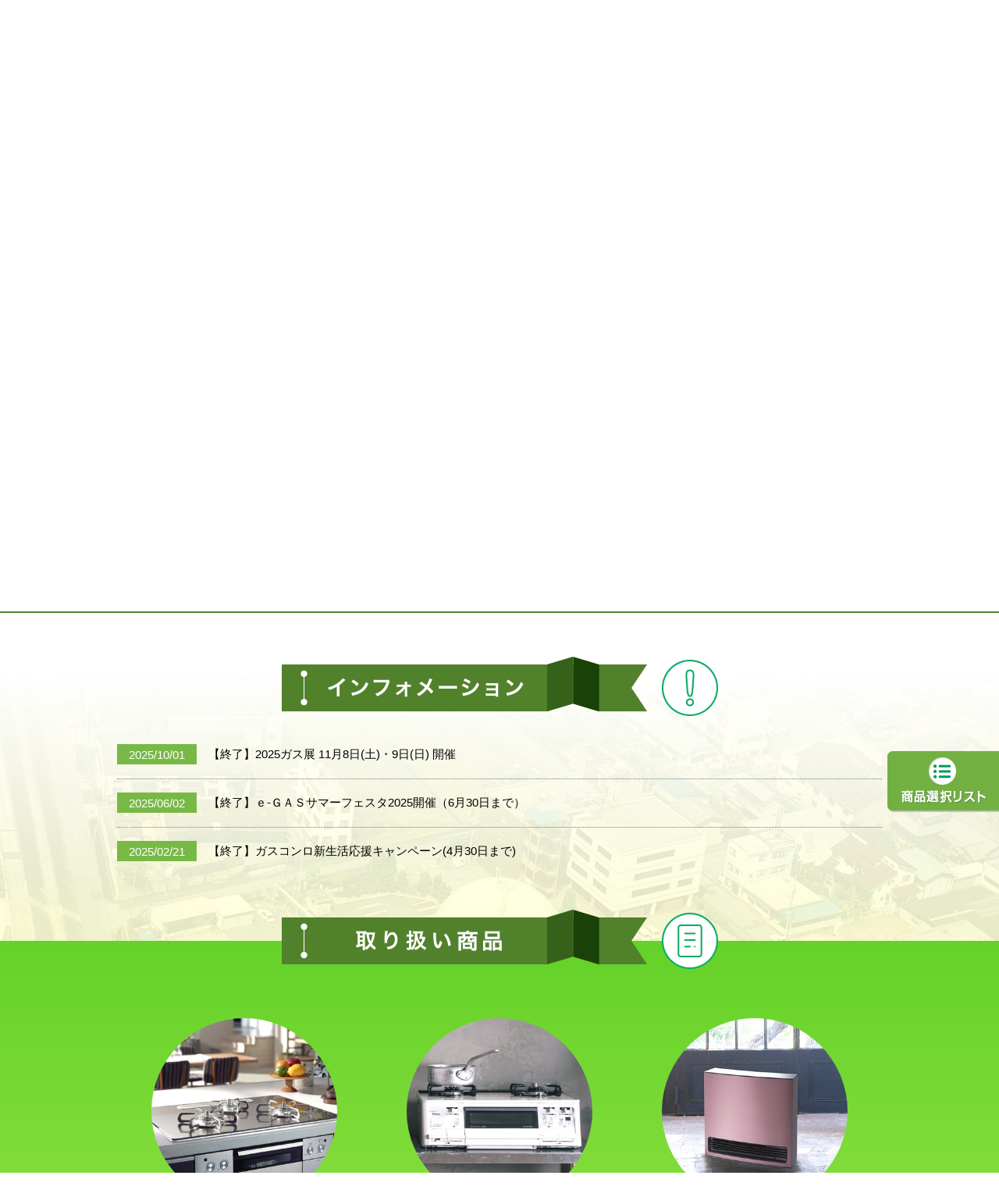

--- FILE ---
content_type: text/html; charset=UTF-8
request_url: https://fg-webshop.jp/news/
body_size: 39780
content:






<!DOCTYPE html>
<html dir="ltr" lang="ja">
<head>
<meta charset="UTF-8">
<meta name="viewport" content="width=device-width, initial-scale=10.0, maximum-scale=1, user-scalable=yes"/>


<title>福山ガスWEBショップ</title>

<meta name="format-detection" content="telephone=no">

		<!-- All in One SEO 4.3.9 - aioseo.com -->
		<meta name="description" content="福山ガス株式会社が運営するWEBショップです。" />
		<meta name="robots" content="max-image-preview:large" />
		<link rel="canonical" href="https://fg-webshop.jp/news/" />
		<link rel="next" href="https://fg-webshop.jp/news/page/2/" />
		<meta name="generator" content="All in One SEO (AIOSEO) 4.3.9" />

		<!-- Google tag (gtag.js) -->
<script async src="https://www.googletagmanager.com/gtag/js?id=UA-108628913-2"></script>
<script>
  window.dataLayer = window.dataLayer || [];
  function gtag(){dataLayer.push(arguments);}
  gtag('js', new Date());

  gtag('config', 'UA-108628913-2');
</script>
		<script type="application/ld+json" class="aioseo-schema">
			{"@context":"https:\/\/schema.org","@graph":[{"@type":"BreadcrumbList","@id":"https:\/\/fg-webshop.jp\/news\/#breadcrumblist","itemListElement":[{"@type":"ListItem","@id":"https:\/\/fg-webshop.jp\/#listItem","position":1,"item":{"@type":"WebPage","@id":"https:\/\/fg-webshop.jp\/","name":"\u30db\u30fc\u30e0","description":"\u798f\u5c71\u30ac\u30b9\u682a\u5f0f\u4f1a\u793e\u304c\u904b\u55b6\u3059\u308bWEB\u30b7\u30e7\u30c3\u30d7\u3067\u3059\u3002","url":"https:\/\/fg-webshop.jp\/"},"nextItem":"https:\/\/fg-webshop.jp\/news\/#listItem"},{"@type":"ListItem","@id":"https:\/\/fg-webshop.jp\/news\/#listItem","position":2,"item":{"@type":"WebPage","@id":"https:\/\/fg-webshop.jp\/news\/","name":"\u30a4\u30f3\u30d5\u30a9\u30e1\u30fc\u30b7\u30e7\u30f3","description":"\u798f\u5c71\u30ac\u30b9\u682a\u5f0f\u4f1a\u793e\u304c\u904b\u55b6\u3059\u308bWEB\u30b7\u30e7\u30c3\u30d7\u3067\u3059\u3002","url":"https:\/\/fg-webshop.jp\/news\/"},"previousItem":"https:\/\/fg-webshop.jp\/#listItem"}]},{"@type":"CollectionPage","@id":"https:\/\/fg-webshop.jp\/news\/#collectionpage","url":"https:\/\/fg-webshop.jp\/news\/","name":"\u30a4\u30f3\u30d5\u30a9\u30e1\u30fc\u30b7\u30e7\u30f3 | \u798f\u5c71\u30ac\u30b9WEB\u30b7\u30e7\u30c3\u30d7","description":"\u798f\u5c71\u30ac\u30b9\u682a\u5f0f\u4f1a\u793e\u304c\u904b\u55b6\u3059\u308bWEB\u30b7\u30e7\u30c3\u30d7\u3067\u3059\u3002","inLanguage":"ja","isPartOf":{"@id":"https:\/\/fg-webshop.jp\/#website"},"breadcrumb":{"@id":"https:\/\/fg-webshop.jp\/news\/#breadcrumblist"}},{"@type":"Organization","@id":"https:\/\/fg-webshop.jp\/#organization","name":"\u798f\u5c71\u30ac\u30b9\u682a\u5f0f\u4f1a\u793e","url":"https:\/\/fg-webshop.jp\/"},{"@type":"WebSite","@id":"https:\/\/fg-webshop.jp\/#website","url":"https:\/\/fg-webshop.jp\/","name":"\u798f\u5c71\u30ac\u30b9WEB\u30b7\u30e7\u30c3\u30d7","description":"\u798f\u5c71\u30ac\u30b9\u682a\u5f0f\u4f1a\u793e\u304c\u904b\u55b6\u3059\u308bWEB\u30b7\u30e7\u30c3\u30d7\u3067\u3059\u3002","inLanguage":"ja","publisher":{"@id":"https:\/\/fg-webshop.jp\/#organization"}}]}
		</script>
		<!-- All in One SEO -->

		<!-- This site uses the Google Analytics by MonsterInsights plugin v8.15 - Using Analytics tracking - https://www.monsterinsights.com/ -->
							<script src="//www.googletagmanager.com/gtag/js?id=G-F9Q5K6EFMB"  data-cfasync="false" data-wpfc-render="false" type="text/javascript" async></script>
			<script data-cfasync="false" data-wpfc-render="false" type="text/javascript">
				var mi_version = '8.15';
				var mi_track_user = true;
				var mi_no_track_reason = '';
				
								var disableStrs = [
										'ga-disable-G-F9Q5K6EFMB',
														];

				/* Function to detect opted out users */
				function __gtagTrackerIsOptedOut() {
					for (var index = 0; index < disableStrs.length; index++) {
						if (document.cookie.indexOf(disableStrs[index] + '=true') > -1) {
							return true;
						}
					}

					return false;
				}

				/* Disable tracking if the opt-out cookie exists. */
				if (__gtagTrackerIsOptedOut()) {
					for (var index = 0; index < disableStrs.length; index++) {
						window[disableStrs[index]] = true;
					}
				}

				/* Opt-out function */
				function __gtagTrackerOptout() {
					for (var index = 0; index < disableStrs.length; index++) {
						document.cookie = disableStrs[index] + '=true; expires=Thu, 31 Dec 2099 23:59:59 UTC; path=/';
						window[disableStrs[index]] = true;
					}
				}

				if ('undefined' === typeof gaOptout) {
					function gaOptout() {
						__gtagTrackerOptout();
					}
				}
								window.dataLayer = window.dataLayer || [];

				window.MonsterInsightsDualTracker = {
					helpers: {},
					trackers: {},
				};
				if (mi_track_user) {
					function __gtagDataLayer() {
						dataLayer.push(arguments);
					}

					function __gtagTracker(type, name, parameters) {
						if (!parameters) {
							parameters = {};
						}

						if (parameters.send_to) {
							__gtagDataLayer.apply(null, arguments);
							return;
						}

						if (type === 'event') {
														parameters.send_to = monsterinsights_frontend.v4_id;
							var hookName = name;
							if (typeof parameters['event_category'] !== 'undefined') {
								hookName = parameters['event_category'] + ':' + name;
							}

							if (typeof MonsterInsightsDualTracker.trackers[hookName] !== 'undefined') {
								MonsterInsightsDualTracker.trackers[hookName](parameters);
							} else {
								__gtagDataLayer('event', name, parameters);
							}
							
													} else {
							__gtagDataLayer.apply(null, arguments);
						}
					}

					__gtagTracker('js', new Date());
					__gtagTracker('set', {
						'developer_id.dZGIzZG': true,
											});
										__gtagTracker('config', 'G-F9Q5K6EFMB', {"forceSSL":"true","link_attribution":"true"} );
															window.gtag = __gtagTracker;										(function () {
						/* https://developers.google.com/analytics/devguides/collection/analyticsjs/ */
						/* ga and __gaTracker compatibility shim. */
						var noopfn = function () {
							return null;
						};
						var newtracker = function () {
							return new Tracker();
						};
						var Tracker = function () {
							return null;
						};
						var p = Tracker.prototype;
						p.get = noopfn;
						p.set = noopfn;
						p.send = function () {
							var args = Array.prototype.slice.call(arguments);
							args.unshift('send');
							__gaTracker.apply(null, args);
						};
						var __gaTracker = function () {
							var len = arguments.length;
							if (len === 0) {
								return;
							}
							var f = arguments[len - 1];
							if (typeof f !== 'object' || f === null || typeof f.hitCallback !== 'function') {
								if ('send' === arguments[0]) {
									var hitConverted, hitObject = false, action;
									if ('event' === arguments[1]) {
										if ('undefined' !== typeof arguments[3]) {
											hitObject = {
												'eventAction': arguments[3],
												'eventCategory': arguments[2],
												'eventLabel': arguments[4],
												'value': arguments[5] ? arguments[5] : 1,
											}
										}
									}
									if ('pageview' === arguments[1]) {
										if ('undefined' !== typeof arguments[2]) {
											hitObject = {
												'eventAction': 'page_view',
												'page_path': arguments[2],
											}
										}
									}
									if (typeof arguments[2] === 'object') {
										hitObject = arguments[2];
									}
									if (typeof arguments[5] === 'object') {
										Object.assign(hitObject, arguments[5]);
									}
									if ('undefined' !== typeof arguments[1].hitType) {
										hitObject = arguments[1];
										if ('pageview' === hitObject.hitType) {
											hitObject.eventAction = 'page_view';
										}
									}
									if (hitObject) {
										action = 'timing' === arguments[1].hitType ? 'timing_complete' : hitObject.eventAction;
										hitConverted = mapArgs(hitObject);
										__gtagTracker('event', action, hitConverted);
									}
								}
								return;
							}

							function mapArgs(args) {
								var arg, hit = {};
								var gaMap = {
									'eventCategory': 'event_category',
									'eventAction': 'event_action',
									'eventLabel': 'event_label',
									'eventValue': 'event_value',
									'nonInteraction': 'non_interaction',
									'timingCategory': 'event_category',
									'timingVar': 'name',
									'timingValue': 'value',
									'timingLabel': 'event_label',
									'page': 'page_path',
									'location': 'page_location',
									'title': 'page_title',
								};
								for (arg in args) {
																		if (!(!args.hasOwnProperty(arg) || !gaMap.hasOwnProperty(arg))) {
										hit[gaMap[arg]] = args[arg];
									} else {
										hit[arg] = args[arg];
									}
								}
								return hit;
							}

							try {
								f.hitCallback();
							} catch (ex) {
							}
						};
						__gaTracker.create = newtracker;
						__gaTracker.getByName = newtracker;
						__gaTracker.getAll = function () {
							return [];
						};
						__gaTracker.remove = noopfn;
						__gaTracker.loaded = true;
						window['__gaTracker'] = __gaTracker;
					})();
									} else {
										console.log("");
					(function () {
						function __gtagTracker() {
							return null;
						}

						window['__gtagTracker'] = __gtagTracker;
						window['gtag'] = __gtagTracker;
					})();
									}
			</script>
				<!-- / Google Analytics by MonsterInsights -->
		<style id='wp-img-auto-sizes-contain-inline-css' type='text/css'>
img:is([sizes=auto i],[sizes^="auto," i]){contain-intrinsic-size:3000px 1500px}
/*# sourceURL=wp-img-auto-sizes-contain-inline-css */
</style>
<style id='wp-emoji-styles-inline-css' type='text/css'>

	img.wp-smiley, img.emoji {
		display: inline !important;
		border: none !important;
		box-shadow: none !important;
		height: 1em !important;
		width: 1em !important;
		margin: 0 0.07em !important;
		vertical-align: -0.1em !important;
		background: none !important;
		padding: 0 !important;
	}
/*# sourceURL=wp-emoji-styles-inline-css */
</style>
<style id='wp-block-library-inline-css' type='text/css'>
:root{--wp-block-synced-color:#7a00df;--wp-block-synced-color--rgb:122,0,223;--wp-bound-block-color:var(--wp-block-synced-color);--wp-editor-canvas-background:#ddd;--wp-admin-theme-color:#007cba;--wp-admin-theme-color--rgb:0,124,186;--wp-admin-theme-color-darker-10:#006ba1;--wp-admin-theme-color-darker-10--rgb:0,107,160.5;--wp-admin-theme-color-darker-20:#005a87;--wp-admin-theme-color-darker-20--rgb:0,90,135;--wp-admin-border-width-focus:2px}@media (min-resolution:192dpi){:root{--wp-admin-border-width-focus:1.5px}}.wp-element-button{cursor:pointer}:root .has-very-light-gray-background-color{background-color:#eee}:root .has-very-dark-gray-background-color{background-color:#313131}:root .has-very-light-gray-color{color:#eee}:root .has-very-dark-gray-color{color:#313131}:root .has-vivid-green-cyan-to-vivid-cyan-blue-gradient-background{background:linear-gradient(135deg,#00d084,#0693e3)}:root .has-purple-crush-gradient-background{background:linear-gradient(135deg,#34e2e4,#4721fb 50%,#ab1dfe)}:root .has-hazy-dawn-gradient-background{background:linear-gradient(135deg,#faaca8,#dad0ec)}:root .has-subdued-olive-gradient-background{background:linear-gradient(135deg,#fafae1,#67a671)}:root .has-atomic-cream-gradient-background{background:linear-gradient(135deg,#fdd79a,#004a59)}:root .has-nightshade-gradient-background{background:linear-gradient(135deg,#330968,#31cdcf)}:root .has-midnight-gradient-background{background:linear-gradient(135deg,#020381,#2874fc)}:root{--wp--preset--font-size--normal:16px;--wp--preset--font-size--huge:42px}.has-regular-font-size{font-size:1em}.has-larger-font-size{font-size:2.625em}.has-normal-font-size{font-size:var(--wp--preset--font-size--normal)}.has-huge-font-size{font-size:var(--wp--preset--font-size--huge)}.has-text-align-center{text-align:center}.has-text-align-left{text-align:left}.has-text-align-right{text-align:right}.has-fit-text{white-space:nowrap!important}#end-resizable-editor-section{display:none}.aligncenter{clear:both}.items-justified-left{justify-content:flex-start}.items-justified-center{justify-content:center}.items-justified-right{justify-content:flex-end}.items-justified-space-between{justify-content:space-between}.screen-reader-text{border:0;clip-path:inset(50%);height:1px;margin:-1px;overflow:hidden;padding:0;position:absolute;width:1px;word-wrap:normal!important}.screen-reader-text:focus{background-color:#ddd;clip-path:none;color:#444;display:block;font-size:1em;height:auto;left:5px;line-height:normal;padding:15px 23px 14px;text-decoration:none;top:5px;width:auto;z-index:100000}html :where(.has-border-color){border-style:solid}html :where([style*=border-top-color]){border-top-style:solid}html :where([style*=border-right-color]){border-right-style:solid}html :where([style*=border-bottom-color]){border-bottom-style:solid}html :where([style*=border-left-color]){border-left-style:solid}html :where([style*=border-width]){border-style:solid}html :where([style*=border-top-width]){border-top-style:solid}html :where([style*=border-right-width]){border-right-style:solid}html :where([style*=border-bottom-width]){border-bottom-style:solid}html :where([style*=border-left-width]){border-left-style:solid}html :where(img[class*=wp-image-]){height:auto;max-width:100%}:where(figure){margin:0 0 1em}html :where(.is-position-sticky){--wp-admin--admin-bar--position-offset:var(--wp-admin--admin-bar--height,0px)}@media screen and (max-width:600px){html :where(.is-position-sticky){--wp-admin--admin-bar--position-offset:0px}}

/*# sourceURL=wp-block-library-inline-css */
</style><style id='global-styles-inline-css' type='text/css'>
:root{--wp--preset--aspect-ratio--square: 1;--wp--preset--aspect-ratio--4-3: 4/3;--wp--preset--aspect-ratio--3-4: 3/4;--wp--preset--aspect-ratio--3-2: 3/2;--wp--preset--aspect-ratio--2-3: 2/3;--wp--preset--aspect-ratio--16-9: 16/9;--wp--preset--aspect-ratio--9-16: 9/16;--wp--preset--color--black: #000000;--wp--preset--color--cyan-bluish-gray: #abb8c3;--wp--preset--color--white: #ffffff;--wp--preset--color--pale-pink: #f78da7;--wp--preset--color--vivid-red: #cf2e2e;--wp--preset--color--luminous-vivid-orange: #ff6900;--wp--preset--color--luminous-vivid-amber: #fcb900;--wp--preset--color--light-green-cyan: #7bdcb5;--wp--preset--color--vivid-green-cyan: #00d084;--wp--preset--color--pale-cyan-blue: #8ed1fc;--wp--preset--color--vivid-cyan-blue: #0693e3;--wp--preset--color--vivid-purple: #9b51e0;--wp--preset--gradient--vivid-cyan-blue-to-vivid-purple: linear-gradient(135deg,rgb(6,147,227) 0%,rgb(155,81,224) 100%);--wp--preset--gradient--light-green-cyan-to-vivid-green-cyan: linear-gradient(135deg,rgb(122,220,180) 0%,rgb(0,208,130) 100%);--wp--preset--gradient--luminous-vivid-amber-to-luminous-vivid-orange: linear-gradient(135deg,rgb(252,185,0) 0%,rgb(255,105,0) 100%);--wp--preset--gradient--luminous-vivid-orange-to-vivid-red: linear-gradient(135deg,rgb(255,105,0) 0%,rgb(207,46,46) 100%);--wp--preset--gradient--very-light-gray-to-cyan-bluish-gray: linear-gradient(135deg,rgb(238,238,238) 0%,rgb(169,184,195) 100%);--wp--preset--gradient--cool-to-warm-spectrum: linear-gradient(135deg,rgb(74,234,220) 0%,rgb(151,120,209) 20%,rgb(207,42,186) 40%,rgb(238,44,130) 60%,rgb(251,105,98) 80%,rgb(254,248,76) 100%);--wp--preset--gradient--blush-light-purple: linear-gradient(135deg,rgb(255,206,236) 0%,rgb(152,150,240) 100%);--wp--preset--gradient--blush-bordeaux: linear-gradient(135deg,rgb(254,205,165) 0%,rgb(254,45,45) 50%,rgb(107,0,62) 100%);--wp--preset--gradient--luminous-dusk: linear-gradient(135deg,rgb(255,203,112) 0%,rgb(199,81,192) 50%,rgb(65,88,208) 100%);--wp--preset--gradient--pale-ocean: linear-gradient(135deg,rgb(255,245,203) 0%,rgb(182,227,212) 50%,rgb(51,167,181) 100%);--wp--preset--gradient--electric-grass: linear-gradient(135deg,rgb(202,248,128) 0%,rgb(113,206,126) 100%);--wp--preset--gradient--midnight: linear-gradient(135deg,rgb(2,3,129) 0%,rgb(40,116,252) 100%);--wp--preset--font-size--small: 13px;--wp--preset--font-size--medium: 20px;--wp--preset--font-size--large: 36px;--wp--preset--font-size--x-large: 42px;--wp--preset--spacing--20: 0.44rem;--wp--preset--spacing--30: 0.67rem;--wp--preset--spacing--40: 1rem;--wp--preset--spacing--50: 1.5rem;--wp--preset--spacing--60: 2.25rem;--wp--preset--spacing--70: 3.38rem;--wp--preset--spacing--80: 5.06rem;--wp--preset--shadow--natural: 6px 6px 9px rgba(0, 0, 0, 0.2);--wp--preset--shadow--deep: 12px 12px 50px rgba(0, 0, 0, 0.4);--wp--preset--shadow--sharp: 6px 6px 0px rgba(0, 0, 0, 0.2);--wp--preset--shadow--outlined: 6px 6px 0px -3px rgb(255, 255, 255), 6px 6px rgb(0, 0, 0);--wp--preset--shadow--crisp: 6px 6px 0px rgb(0, 0, 0);}:where(.is-layout-flex){gap: 0.5em;}:where(.is-layout-grid){gap: 0.5em;}body .is-layout-flex{display: flex;}.is-layout-flex{flex-wrap: wrap;align-items: center;}.is-layout-flex > :is(*, div){margin: 0;}body .is-layout-grid{display: grid;}.is-layout-grid > :is(*, div){margin: 0;}:where(.wp-block-columns.is-layout-flex){gap: 2em;}:where(.wp-block-columns.is-layout-grid){gap: 2em;}:where(.wp-block-post-template.is-layout-flex){gap: 1.25em;}:where(.wp-block-post-template.is-layout-grid){gap: 1.25em;}.has-black-color{color: var(--wp--preset--color--black) !important;}.has-cyan-bluish-gray-color{color: var(--wp--preset--color--cyan-bluish-gray) !important;}.has-white-color{color: var(--wp--preset--color--white) !important;}.has-pale-pink-color{color: var(--wp--preset--color--pale-pink) !important;}.has-vivid-red-color{color: var(--wp--preset--color--vivid-red) !important;}.has-luminous-vivid-orange-color{color: var(--wp--preset--color--luminous-vivid-orange) !important;}.has-luminous-vivid-amber-color{color: var(--wp--preset--color--luminous-vivid-amber) !important;}.has-light-green-cyan-color{color: var(--wp--preset--color--light-green-cyan) !important;}.has-vivid-green-cyan-color{color: var(--wp--preset--color--vivid-green-cyan) !important;}.has-pale-cyan-blue-color{color: var(--wp--preset--color--pale-cyan-blue) !important;}.has-vivid-cyan-blue-color{color: var(--wp--preset--color--vivid-cyan-blue) !important;}.has-vivid-purple-color{color: var(--wp--preset--color--vivid-purple) !important;}.has-black-background-color{background-color: var(--wp--preset--color--black) !important;}.has-cyan-bluish-gray-background-color{background-color: var(--wp--preset--color--cyan-bluish-gray) !important;}.has-white-background-color{background-color: var(--wp--preset--color--white) !important;}.has-pale-pink-background-color{background-color: var(--wp--preset--color--pale-pink) !important;}.has-vivid-red-background-color{background-color: var(--wp--preset--color--vivid-red) !important;}.has-luminous-vivid-orange-background-color{background-color: var(--wp--preset--color--luminous-vivid-orange) !important;}.has-luminous-vivid-amber-background-color{background-color: var(--wp--preset--color--luminous-vivid-amber) !important;}.has-light-green-cyan-background-color{background-color: var(--wp--preset--color--light-green-cyan) !important;}.has-vivid-green-cyan-background-color{background-color: var(--wp--preset--color--vivid-green-cyan) !important;}.has-pale-cyan-blue-background-color{background-color: var(--wp--preset--color--pale-cyan-blue) !important;}.has-vivid-cyan-blue-background-color{background-color: var(--wp--preset--color--vivid-cyan-blue) !important;}.has-vivid-purple-background-color{background-color: var(--wp--preset--color--vivid-purple) !important;}.has-black-border-color{border-color: var(--wp--preset--color--black) !important;}.has-cyan-bluish-gray-border-color{border-color: var(--wp--preset--color--cyan-bluish-gray) !important;}.has-white-border-color{border-color: var(--wp--preset--color--white) !important;}.has-pale-pink-border-color{border-color: var(--wp--preset--color--pale-pink) !important;}.has-vivid-red-border-color{border-color: var(--wp--preset--color--vivid-red) !important;}.has-luminous-vivid-orange-border-color{border-color: var(--wp--preset--color--luminous-vivid-orange) !important;}.has-luminous-vivid-amber-border-color{border-color: var(--wp--preset--color--luminous-vivid-amber) !important;}.has-light-green-cyan-border-color{border-color: var(--wp--preset--color--light-green-cyan) !important;}.has-vivid-green-cyan-border-color{border-color: var(--wp--preset--color--vivid-green-cyan) !important;}.has-pale-cyan-blue-border-color{border-color: var(--wp--preset--color--pale-cyan-blue) !important;}.has-vivid-cyan-blue-border-color{border-color: var(--wp--preset--color--vivid-cyan-blue) !important;}.has-vivid-purple-border-color{border-color: var(--wp--preset--color--vivid-purple) !important;}.has-vivid-cyan-blue-to-vivid-purple-gradient-background{background: var(--wp--preset--gradient--vivid-cyan-blue-to-vivid-purple) !important;}.has-light-green-cyan-to-vivid-green-cyan-gradient-background{background: var(--wp--preset--gradient--light-green-cyan-to-vivid-green-cyan) !important;}.has-luminous-vivid-amber-to-luminous-vivid-orange-gradient-background{background: var(--wp--preset--gradient--luminous-vivid-amber-to-luminous-vivid-orange) !important;}.has-luminous-vivid-orange-to-vivid-red-gradient-background{background: var(--wp--preset--gradient--luminous-vivid-orange-to-vivid-red) !important;}.has-very-light-gray-to-cyan-bluish-gray-gradient-background{background: var(--wp--preset--gradient--very-light-gray-to-cyan-bluish-gray) !important;}.has-cool-to-warm-spectrum-gradient-background{background: var(--wp--preset--gradient--cool-to-warm-spectrum) !important;}.has-blush-light-purple-gradient-background{background: var(--wp--preset--gradient--blush-light-purple) !important;}.has-blush-bordeaux-gradient-background{background: var(--wp--preset--gradient--blush-bordeaux) !important;}.has-luminous-dusk-gradient-background{background: var(--wp--preset--gradient--luminous-dusk) !important;}.has-pale-ocean-gradient-background{background: var(--wp--preset--gradient--pale-ocean) !important;}.has-electric-grass-gradient-background{background: var(--wp--preset--gradient--electric-grass) !important;}.has-midnight-gradient-background{background: var(--wp--preset--gradient--midnight) !important;}.has-small-font-size{font-size: var(--wp--preset--font-size--small) !important;}.has-medium-font-size{font-size: var(--wp--preset--font-size--medium) !important;}.has-large-font-size{font-size: var(--wp--preset--font-size--large) !important;}.has-x-large-font-size{font-size: var(--wp--preset--font-size--x-large) !important;}
/*# sourceURL=global-styles-inline-css */
</style>

<style id='classic-theme-styles-inline-css' type='text/css'>
/*! This file is auto-generated */
.wp-block-button__link{color:#fff;background-color:#32373c;border-radius:9999px;box-shadow:none;text-decoration:none;padding:calc(.667em + 2px) calc(1.333em + 2px);font-size:1.125em}.wp-block-file__button{background:#32373c;color:#fff;text-decoration:none}
/*# sourceURL=/wp-includes/css/classic-themes.min.css */
</style>
<link rel='stylesheet' id='simple-favorites-css' href='https://fg-webshop.jp/fukuyama-gas/wp-content/plugins/favorites/assets/css/favorites.css?ver=2.3.2' type='text/css' media='all' />
<link rel='stylesheet' id='style-css' href='https://fg-webshop.jp/fukuyama-gas/wp-content/themes/webshop/style.css?ver=6.9' type='text/css' media='all' />
<link rel='stylesheet' id='meanmenu-css' href='https://fg-webshop.jp/fukuyama-gas/wp-content/themes/webshop/css/meanmenu.css?ver=6.9' type='text/css' media='all' />
<link rel='stylesheet' id='Mate-icon-css' href='https://fonts.googleapis.com/icon?family=Material+Icons&#038;ver=6.9' type='text/css' media='all' />
<script type="text/javascript" src="https://fg-webshop.jp/fukuyama-gas/wp-content/plugins/google-analytics-for-wordpress/assets/js/frontend-gtag.min.js?ver=8.15" id="monsterinsights-frontend-script-js"></script>
<script data-cfasync="false" data-wpfc-render="false" type="text/javascript" id='monsterinsights-frontend-script-js-extra'>/* <![CDATA[ */
var monsterinsights_frontend = {"js_events_tracking":"true","download_extensions":"doc,pdf,ppt,zip,xls,docx,pptx,xlsx","inbound_paths":"[{\"path\":\"\\\/go\\\/\",\"label\":\"affiliate\"},{\"path\":\"\\\/recommend\\\/\",\"label\":\"affiliate\"}]","home_url":"https:\/\/fg-webshop.jp","hash_tracking":"false","ua":"","v4_id":"G-F9Q5K6EFMB"};/* ]]> */
</script>
<script type="text/javascript" src="https://fg-webshop.jp/fukuyama-gas/wp-includes/js/jquery/jquery.min.js?ver=3.7.1" id="jquery-core-js"></script>
<script type="text/javascript" src="https://fg-webshop.jp/fukuyama-gas/wp-includes/js/jquery/jquery-migrate.min.js?ver=3.4.1" id="jquery-migrate-js"></script>
<script type="text/javascript" id="favorites-js-extra">
/* <![CDATA[ */
var favorites_data = {"ajaxurl":"https://fg-webshop.jp/fukuyama-gas/wp-admin/admin-ajax.php","nonce":"43903b7941","favorite":"\u5546\u54c1\u9078\u629e\u30ea\u30b9\u30c8\u3078\u5165\u308c\u308b","favorited":"\u524a\u9664","includecount":"","indicate_loading":"","loading_text":"Loading","loading_image":"","loading_image_active":"","loading_image_preload":"","cache_enabled":"1","button_options":{"button_type":"custom","custom_colors":false,"box_shadow":false,"include_count":false,"default":{"background_default":false,"border_default":false,"text_default":false,"icon_default":false,"count_default":false},"active":{"background_active":false,"border_active":false,"text_active":false,"icon_active":false,"count_active":false}},"authentication_modal_content":"\u003Cp\u003EPlease login to add favorites.\u003C/p\u003E\u003Cp\u003E\u003Ca href=\"#\" data-favorites-modal-close\u003EDismiss this notice\u003C/a\u003E\u003C/p\u003E","authentication_redirect":"","dev_mode":"","logged_in":"","user_id":"0","authentication_redirect_url":"https://fg-webshop.jp/fukuyama-gas/KbmL6V8gxb"};
//# sourceURL=favorites-js-extra
/* ]]> */
</script>
<script type="text/javascript" src="https://fg-webshop.jp/fukuyama-gas/wp-content/plugins/favorites/assets/js/favorites.min.js?ver=2.3.2" id="favorites-js"></script>
<script type="text/javascript" src="https://fg-webshop.jp/fukuyama-gas/wp-content/themes/webshop/js/common-script.js?ver=6.9" id="common-script-js"></script>
<script type="text/javascript" src="https://fg-webshop.jp/fukuyama-gas/wp-content/themes/webshop/js/jquery.meanmenu.js?ver=6.9" id="meanmenujs-js"></script>
<link rel="https://api.w.org/" href="https://fg-webshop.jp/wp-json/" /><link rel="EditURI" type="application/rsd+xml" title="RSD" href="https://fg-webshop.jp/fukuyama-gas/xmlrpc.php?rsd" />


<link rel="shortcut icon" href="/favicon.ico">
<link rel="apple-touch-icon" href="/apple-touch-icon.png">
<link rel="icon" type="image/png" href="/android-chrome-256x256.png">




</head>
<body class="blog wp-embed-responsive wp-theme-webshop">



<header class="clear reset box">

	
	<div class="cont_box">
		

	<div class="clear">	
			<h1 class="left box header_logo"><a href="https://fg-webshop.jp"><img class="sp_none" src="https://fg-webshop.jp/fukuyama-gas/wp-content/themes/webshop/img/common/logo.svg" alt="【終了】2025ガス展  11月8日(土)・9日(日) 開催"><img class="pc_none tab_none" src="https://fg-webshop.jp/fukuyama-gas/wp-content/themes/webshop/img/common/logo_sp.svg" alt="【終了】2025ガス展  11月8日(土)・9日(日) 開催"></a></h1>
	
		<a class="right inblock anime header_contact" href="https://fg-webshop.jp/contact"><img src="https://fg-webshop.jp/fukuyama-gas/wp-content/themes/webshop/img/common/header_contact.png"></a>
	</div>
	
	
	<nav id="global" class="reset box clear sp_none">
				<div class="menu-%e3%83%98%e3%83%83%e3%83%80%e3%83%bc%e3%83%a1%e3%83%8b%e3%83%a5%e3%83%bc-container"><ul id="menu-%e3%83%98%e3%83%83%e3%83%80%e3%83%bc%e3%83%a1%e3%83%8b%e3%83%a5%e3%83%bc" class="menu"><li id="menu-item-43" class="menu-item menu-item-type-post_type menu-item-object-page menu-item-home menu-item-43"><a href="https://fg-webshop.jp/">ホーム</a></li>
<li id="menu-item-184" class="menu-item menu-item-type-custom menu-item-object-custom menu-item-home menu-item-184"><a href="https://fg-webshop.jp/#top_news">インフォメーション</a></li>
<li id="menu-item-46" class="menu-item menu-item-type-custom menu-item-object-custom menu-item-home menu-item-46"><a href="https://fg-webshop.jp/#top_products">取り扱い商品</a></li>
<li id="menu-item-47" class="menu-item menu-item-type-custom menu-item-object-custom menu-item-47"><a target="_blank" href="https://www.fukuyama-gas.co.jp/company/profile/">会社概要</a></li>
<li id="menu-item-45" class="menu-item menu-item-type-post_type menu-item-object-page menu-item-45"><a href="https://fg-webshop.jp/qa/">よくあるご質問</a></li>
</ul></div>	</nav>
		
	<nav id="globalsp" class="reset box clear pc_none tab_none">
				<div class="menu-%e3%82%b9%e3%83%9e%e3%83%9b%e3%83%a1%e3%83%8b%e3%83%a5%e3%83%bc-container"><ul id="menu-%e3%82%b9%e3%83%9e%e3%83%9b%e3%83%a1%e3%83%8b%e3%83%a5%e3%83%bc" class="menu"><li id="menu-item-51" class="menu-item menu-item-type-custom menu-item-object-custom menu-item-home menu-item-51"><a href="https://fg-webshop.jp/#top_news">インフォメーション</a></li>
<li id="menu-item-49" class="menu-item menu-item-type-custom menu-item-object-custom menu-item-home menu-item-has-children menu-item-49"><a href="https://fg-webshop.jp/#top_products">取り扱い商品</a>
<ul class="sub-menu">
	<li id="menu-item-61" class="menu-item menu-item-type-taxonomy menu-item-object-category_products menu-item-61"><a href="https://fg-webshop.jp/category_products/buitinconro/">ビルトインコンロ</a></li>
	<li id="menu-item-62" class="menu-item menu-item-type-taxonomy menu-item-object-category_products menu-item-62"><a href="https://fg-webshop.jp/category_products/tableconro/">テーブルコンロ</a></li>
	<li id="menu-item-60" class="menu-item menu-item-type-taxonomy menu-item-object-category_products menu-item-60"><a href="https://fg-webshop.jp/category_products/gusdanbouki/">ガス暖房機</a></li>
	<li id="menu-item-59" class="menu-item menu-item-type-taxonomy menu-item-object-category_products menu-item-59"><a href="https://fg-webshop.jp/category_products/gusiruikansouki/">ガス衣類乾燥機</a></li>
	<li id="menu-item-63" class="menu-item menu-item-type-taxonomy menu-item-object-category_products menu-item-63"><a href="https://fg-webshop.jp/category_products/rangefood/">レンジフード</a></li>
	<li id="menu-item-64" class="menu-item menu-item-type-taxonomy menu-item-object-category_products menu-item-64"><a href="https://fg-webshop.jp/category_products/guskyuutouki/">ガス給湯器</a></li>
	<li id="menu-item-65" class="menu-item menu-item-type-taxonomy menu-item-object-category_products menu-item-65"><a href="https://fg-webshop.jp/category_products/suihanki/">炊飯器</a></li>
	<li id="menu-item-66" class="menu-item menu-item-type-taxonomy menu-item-object-category_products menu-item-66"><a href="https://fg-webshop.jp/category_products/other/">その他の機器</a></li>
	<li id="menu-item-67" class="menu-item menu-item-type-taxonomy menu-item-object-category_products menu-item-67"><a href="https://fg-webshop.jp/category_products/outlet/">アウトレット機器</a></li>
</ul>
</li>
<li id="menu-item-50" class="menu-item menu-item-type-custom menu-item-object-custom menu-item-50"><a target="_blank" href="https://www.fukuyama-gas.co.jp/company/profile/">会社概要</a></li>
<li id="menu-item-52" class="menu-item menu-item-type-custom menu-item-object-custom menu-item-home menu-item-52"><a href="https://fg-webshop.jp/#top_flow">お申し込みまでの流れ</a></li>
<li id="menu-item-53" class="menu-item menu-item-type-post_type menu-item-object-page menu-item-53"><a href="https://fg-webshop.jp/qa/">よくあるご質問</a></li>
<li id="menu-item-54" class="menu-item menu-item-type-custom menu-item-object-custom menu-item-54"><a target="_blank" href="https://www.fukuyama-gas.co.jp/policy/">お客さま情報の取り扱いについて</a></li>
<li id="menu-item-57" class="menu-item menu-item-type-post_type menu-item-object-page menu-item-57"><a href="https://fg-webshop.jp/terms/">福山ガスWEBショップの運営について</a></li>
<li id="menu-item-58" class="menu-item menu-item-type-custom menu-item-object-custom menu-item-58"><a target="_blank" href="https://www.fukuyama-gas.co.jp/">福山ガストップページ</a></li>
</ul></div>	</nav>
		
		
	</div><!--cont_box-->

 
</header>


<script type="text/javascript">
			

setTimeout("link()", 0);
function link(){
location.href='https://fg-webshop.jp/#top_news';
}

				
</script>

<div class="page_title cont_box">インフォメーション</div>

<main class="reset news_archive">
	
	<div class="page_contents cont_box" style="text-align: center; margin-top: 3em; padding-bottom: 3em;">
		
	<span style="display: inline-block;">TOPページにリダイレクトします。</span>

	</div>

</main>






	
<footer id="foot" class="reset">
	
		
		<div class="foot_green">
			<div class="cont_box">
				<strong>福山ガス WEBショップ</strong>
				<div class="foot_nav_wrapper clear">
					<div class="fnav fnav1">
						<div class="menu-%e3%83%95%e3%83%83%e3%82%bf%e3%83%a1%e3%83%8b%e3%83%a5%e3%83%bc%e4%b8%8a-container"><ul id="menu-%e3%83%95%e3%83%83%e3%82%bf%e3%83%a1%e3%83%8b%e3%83%a5%e3%83%bc%e4%b8%8a" class="menu"><li id="menu-item-176" class="menu-item menu-item-type-custom menu-item-object-custom menu-item-home menu-item-176"><a href="https://fg-webshop.jp/#top_news">インフォメーション</a></li>
<li id="menu-item-177" class="menu-item menu-item-type-custom menu-item-object-custom menu-item-home menu-item-177"><a href="https://fg-webshop.jp/#top_products">取り扱い商品</a></li>
<li id="menu-item-178" class="menu-item menu-item-type-custom menu-item-object-custom menu-item-178"><a target="_blank" href="https://www.fukuyama-gas.co.jp/company/profile/">会社概要</a></li>
<li id="menu-item-179" class="menu-item menu-item-type-post_type menu-item-object-page menu-item-179"><a href="https://fg-webshop.jp/qa/">よくあるご質問</a></li>
</ul></div>					</div>
					<div class="fnav fnav2">
						<div class="menu-%e3%83%95%e3%83%83%e3%82%bf%e3%83%a1%e3%83%8b%e3%83%a5%e3%83%bc%e4%b8%8b-container"><ul id="menu-%e3%83%95%e3%83%83%e3%82%bf%e3%83%a1%e3%83%8b%e3%83%a5%e3%83%bc%e4%b8%8b" class="menu"><li id="menu-item-180" class="menu-item menu-item-type-custom menu-item-object-custom menu-item-180"><a target="_blank" href="https://www.fukuyama-gas.co.jp/policy/">お客さま情報の取り扱いについて</a></li>
<li id="menu-item-181" class="menu-item menu-item-type-post_type menu-item-object-page menu-item-181"><a href="https://fg-webshop.jp/terms/">福山ガスWEBショップの運営について</a></li>
</ul></div>					</div>
				</div><!--foot_nav_wrapper-->
			</div><!--cont_box-->
		</div><!--foot_green-->
	
		<div class="foot_bottom cont_box clear">
			<figure class="left"><img src="https://fg-webshop.jp/fukuyama-gas/wp-content/themes/webshop/img/common/footer_of_logo.gif"></figure>
			<address class="right box">
			〒721-8601 広島県福山市南手城町二丁目26番１号<br>
TEL：<script type="text/javascript">smtel('084-931-3111');</script> / FAX：084-923-1171
			</address>
		</div>
		<span class="copy cont_box">Copyright&copy; Fukuyama-gas.co.ltd All Rights Reserved. </span>

		
</footer>


<a href="https://fg-webshop.jp/favoritelist" class="side_fix_bnr anime"><img class="sp_none" src="https://fg-webshop.jp/fukuyama-gas/wp-content/themes/webshop/img/common/clip_bnr_fix.png"><img class="pc_none tab_none" src="https://fg-webshop.jp/fukuyama-gas/wp-content/themes/webshop/img/common/clip_bnr_fix_sp.png"></a>





<script type="speculationrules">
{"prefetch":[{"source":"document","where":{"and":[{"href_matches":"/*"},{"not":{"href_matches":["/fukuyama-gas/wp-*.php","/fukuyama-gas/wp-admin/*","/fukuyama-gas/wp-content/uploads/*","/fukuyama-gas/wp-content/*","/fukuyama-gas/wp-content/plugins/*","/fukuyama-gas/wp-content/themes/webshop/*","/*\\?(.+)"]}},{"not":{"selector_matches":"a[rel~=\"nofollow\"]"}},{"not":{"selector_matches":".no-prefetch, .no-prefetch a"}}]},"eagerness":"conservative"}]}
</script>
<script id="wp-emoji-settings" type="application/json">
{"baseUrl":"https://s.w.org/images/core/emoji/17.0.2/72x72/","ext":".png","svgUrl":"https://s.w.org/images/core/emoji/17.0.2/svg/","svgExt":".svg","source":{"concatemoji":"https://fg-webshop.jp/fukuyama-gas/wp-includes/js/wp-emoji-release.min.js?ver=6.9"}}
</script>
<script type="module">
/* <![CDATA[ */
/*! This file is auto-generated */
const a=JSON.parse(document.getElementById("wp-emoji-settings").textContent),o=(window._wpemojiSettings=a,"wpEmojiSettingsSupports"),s=["flag","emoji"];function i(e){try{var t={supportTests:e,timestamp:(new Date).valueOf()};sessionStorage.setItem(o,JSON.stringify(t))}catch(e){}}function c(e,t,n){e.clearRect(0,0,e.canvas.width,e.canvas.height),e.fillText(t,0,0);t=new Uint32Array(e.getImageData(0,0,e.canvas.width,e.canvas.height).data);e.clearRect(0,0,e.canvas.width,e.canvas.height),e.fillText(n,0,0);const a=new Uint32Array(e.getImageData(0,0,e.canvas.width,e.canvas.height).data);return t.every((e,t)=>e===a[t])}function p(e,t){e.clearRect(0,0,e.canvas.width,e.canvas.height),e.fillText(t,0,0);var n=e.getImageData(16,16,1,1);for(let e=0;e<n.data.length;e++)if(0!==n.data[e])return!1;return!0}function u(e,t,n,a){switch(t){case"flag":return n(e,"\ud83c\udff3\ufe0f\u200d\u26a7\ufe0f","\ud83c\udff3\ufe0f\u200b\u26a7\ufe0f")?!1:!n(e,"\ud83c\udde8\ud83c\uddf6","\ud83c\udde8\u200b\ud83c\uddf6")&&!n(e,"\ud83c\udff4\udb40\udc67\udb40\udc62\udb40\udc65\udb40\udc6e\udb40\udc67\udb40\udc7f","\ud83c\udff4\u200b\udb40\udc67\u200b\udb40\udc62\u200b\udb40\udc65\u200b\udb40\udc6e\u200b\udb40\udc67\u200b\udb40\udc7f");case"emoji":return!a(e,"\ud83e\u1fac8")}return!1}function f(e,t,n,a){let r;const o=(r="undefined"!=typeof WorkerGlobalScope&&self instanceof WorkerGlobalScope?new OffscreenCanvas(300,150):document.createElement("canvas")).getContext("2d",{willReadFrequently:!0}),s=(o.textBaseline="top",o.font="600 32px Arial",{});return e.forEach(e=>{s[e]=t(o,e,n,a)}),s}function r(e){var t=document.createElement("script");t.src=e,t.defer=!0,document.head.appendChild(t)}a.supports={everything:!0,everythingExceptFlag:!0},new Promise(t=>{let n=function(){try{var e=JSON.parse(sessionStorage.getItem(o));if("object"==typeof e&&"number"==typeof e.timestamp&&(new Date).valueOf()<e.timestamp+604800&&"object"==typeof e.supportTests)return e.supportTests}catch(e){}return null}();if(!n){if("undefined"!=typeof Worker&&"undefined"!=typeof OffscreenCanvas&&"undefined"!=typeof URL&&URL.createObjectURL&&"undefined"!=typeof Blob)try{var e="postMessage("+f.toString()+"("+[JSON.stringify(s),u.toString(),c.toString(),p.toString()].join(",")+"));",a=new Blob([e],{type:"text/javascript"});const r=new Worker(URL.createObjectURL(a),{name:"wpTestEmojiSupports"});return void(r.onmessage=e=>{i(n=e.data),r.terminate(),t(n)})}catch(e){}i(n=f(s,u,c,p))}t(n)}).then(e=>{for(const n in e)a.supports[n]=e[n],a.supports.everything=a.supports.everything&&a.supports[n],"flag"!==n&&(a.supports.everythingExceptFlag=a.supports.everythingExceptFlag&&a.supports[n]);var t;a.supports.everythingExceptFlag=a.supports.everythingExceptFlag&&!a.supports.flag,a.supports.everything||((t=a.source||{}).concatemoji?r(t.concatemoji):t.wpemoji&&t.twemoji&&(r(t.twemoji),r(t.wpemoji)))});
//# sourceURL=https://fg-webshop.jp/fukuyama-gas/wp-includes/js/wp-emoji-loader.min.js
/* ]]> */
</script>




                               
</body>
</html>


--- FILE ---
content_type: text/html; charset=UTF-8
request_url: https://fg-webshop.jp/
body_size: 48010
content:
<!DOCTYPE html>
<html dir="ltr" lang="ja">
<head>
<meta charset="UTF-8">
<meta name="viewport" content="width=device-width, initial-scale=10.0, maximum-scale=1, user-scalable=yes"/>


<title>福山ガスWEBショップ</title>

<meta name="format-detection" content="telephone=no">

		<!-- All in One SEO 4.3.9 - aioseo.com -->
		<meta name="description" content="福山ガスWEBショップは、コンロ・暖房機・給湯器・乾燥機・炊飯器など大手メーカーの特価製品を一括でWEBからお申し込み（お問い合わせ）ができ、納品・取付工事までを円滑に実現すべく福山ガス株式会社が運営するWEBショップです。" />
		<meta name="robots" content="max-image-preview:large" />
		<link rel="canonical" href="https://fg-webshop.jp/" />
		<meta name="generator" content="All in One SEO (AIOSEO) 4.3.9" />

		<!-- Google tag (gtag.js) -->
<script async src="https://www.googletagmanager.com/gtag/js?id=UA-108628913-2"></script>
<script>
  window.dataLayer = window.dataLayer || [];
  function gtag(){dataLayer.push(arguments);}
  gtag('js', new Date());

  gtag('config', 'UA-108628913-2');
</script>
		<script type="application/ld+json" class="aioseo-schema">
			{"@context":"https:\/\/schema.org","@graph":[{"@type":"BreadcrumbList","@id":"https:\/\/fg-webshop.jp\/#breadcrumblist","itemListElement":[{"@type":"ListItem","@id":"https:\/\/fg-webshop.jp\/#listItem","position":1,"item":{"@type":"WebPage","@id":"https:\/\/fg-webshop.jp\/","name":"\u30db\u30fc\u30e0","description":"\u798f\u5c71\u30ac\u30b9WEB\u30b7\u30e7\u30c3\u30d7\u306f\u3001\u30b3\u30f3\u30ed\u30fb\u6696\u623f\u6a5f\u30fb\u7d66\u6e6f\u5668\u30fb\u4e7e\u71e5\u6a5f\u30fb\u708a\u98ef\u5668\u306a\u3069\u5927\u624b\u30e1\u30fc\u30ab\u30fc\u306e\u7279\u4fa1\u88fd\u54c1\u3092\u4e00\u62ec\u3067WEB\u304b\u3089\u304a\u7533\u3057\u8fbc\u307f\uff08\u304a\u554f\u3044\u5408\u308f\u305b\uff09\u304c\u3067\u304d\u3001\u7d0d\u54c1\u30fb\u53d6\u4ed8\u5de5\u4e8b\u307e\u3067\u3092\u5186\u6ed1\u306b\u5b9f\u73fe\u3059\u3079\u304f\u798f\u5c71\u30ac\u30b9\u682a\u5f0f\u4f1a\u793e\u304c\u904b\u55b6\u3059\u308bWEB\u30b7\u30e7\u30c3\u30d7\u3067\u3059\u3002","url":"https:\/\/fg-webshop.jp\/"}}]},{"@type":"Organization","@id":"https:\/\/fg-webshop.jp\/#organization","name":"\u798f\u5c71\u30ac\u30b9\u682a\u5f0f\u4f1a\u793e","url":"https:\/\/fg-webshop.jp\/"},{"@type":"WebPage","@id":"https:\/\/fg-webshop.jp\/#webpage","url":"https:\/\/fg-webshop.jp\/","name":"\u798f\u5c71\u30ac\u30b9WEB\u30b7\u30e7\u30c3\u30d7","description":"\u798f\u5c71\u30ac\u30b9WEB\u30b7\u30e7\u30c3\u30d7\u306f\u3001\u30b3\u30f3\u30ed\u30fb\u6696\u623f\u6a5f\u30fb\u7d66\u6e6f\u5668\u30fb\u4e7e\u71e5\u6a5f\u30fb\u708a\u98ef\u5668\u306a\u3069\u5927\u624b\u30e1\u30fc\u30ab\u30fc\u306e\u7279\u4fa1\u88fd\u54c1\u3092\u4e00\u62ec\u3067WEB\u304b\u3089\u304a\u7533\u3057\u8fbc\u307f\uff08\u304a\u554f\u3044\u5408\u308f\u305b\uff09\u304c\u3067\u304d\u3001\u7d0d\u54c1\u30fb\u53d6\u4ed8\u5de5\u4e8b\u307e\u3067\u3092\u5186\u6ed1\u306b\u5b9f\u73fe\u3059\u3079\u304f\u798f\u5c71\u30ac\u30b9\u682a\u5f0f\u4f1a\u793e\u304c\u904b\u55b6\u3059\u308bWEB\u30b7\u30e7\u30c3\u30d7\u3067\u3059\u3002","inLanguage":"ja","isPartOf":{"@id":"https:\/\/fg-webshop.jp\/#website"},"breadcrumb":{"@id":"https:\/\/fg-webshop.jp\/#breadcrumblist"},"datePublished":"2021-05-07T07:03:15+09:00","dateModified":"2025-11-11T06:32:52+09:00"},{"@type":"WebSite","@id":"https:\/\/fg-webshop.jp\/#website","url":"https:\/\/fg-webshop.jp\/","name":"\u798f\u5c71\u30ac\u30b9WEB\u30b7\u30e7\u30c3\u30d7","description":"\u798f\u5c71\u30ac\u30b9\u682a\u5f0f\u4f1a\u793e\u304c\u904b\u55b6\u3059\u308bWEB\u30b7\u30e7\u30c3\u30d7\u3067\u3059\u3002","inLanguage":"ja","publisher":{"@id":"https:\/\/fg-webshop.jp\/#organization"},"potentialAction":{"@type":"SearchAction","target":{"@type":"EntryPoint","urlTemplate":"https:\/\/fg-webshop.jp\/?s={search_term_string}"},"query-input":"required name=search_term_string"}}]}
		</script>
		<!-- All in One SEO -->

<link rel="alternate" title="oEmbed (JSON)" type="application/json+oembed" href="https://fg-webshop.jp/wp-json/oembed/1.0/embed?url=https%3A%2F%2Ffg-webshop.jp%2F" />
<link rel="alternate" title="oEmbed (XML)" type="text/xml+oembed" href="https://fg-webshop.jp/wp-json/oembed/1.0/embed?url=https%3A%2F%2Ffg-webshop.jp%2F&#038;format=xml" />
		<!-- This site uses the Google Analytics by MonsterInsights plugin v8.15 - Using Analytics tracking - https://www.monsterinsights.com/ -->
							<script src="//www.googletagmanager.com/gtag/js?id=G-F9Q5K6EFMB"  data-cfasync="false" data-wpfc-render="false" type="text/javascript" async></script>
			<script data-cfasync="false" data-wpfc-render="false" type="text/javascript">
				var mi_version = '8.15';
				var mi_track_user = true;
				var mi_no_track_reason = '';
				
								var disableStrs = [
										'ga-disable-G-F9Q5K6EFMB',
														];

				/* Function to detect opted out users */
				function __gtagTrackerIsOptedOut() {
					for (var index = 0; index < disableStrs.length; index++) {
						if (document.cookie.indexOf(disableStrs[index] + '=true') > -1) {
							return true;
						}
					}

					return false;
				}

				/* Disable tracking if the opt-out cookie exists. */
				if (__gtagTrackerIsOptedOut()) {
					for (var index = 0; index < disableStrs.length; index++) {
						window[disableStrs[index]] = true;
					}
				}

				/* Opt-out function */
				function __gtagTrackerOptout() {
					for (var index = 0; index < disableStrs.length; index++) {
						document.cookie = disableStrs[index] + '=true; expires=Thu, 31 Dec 2099 23:59:59 UTC; path=/';
						window[disableStrs[index]] = true;
					}
				}

				if ('undefined' === typeof gaOptout) {
					function gaOptout() {
						__gtagTrackerOptout();
					}
				}
								window.dataLayer = window.dataLayer || [];

				window.MonsterInsightsDualTracker = {
					helpers: {},
					trackers: {},
				};
				if (mi_track_user) {
					function __gtagDataLayer() {
						dataLayer.push(arguments);
					}

					function __gtagTracker(type, name, parameters) {
						if (!parameters) {
							parameters = {};
						}

						if (parameters.send_to) {
							__gtagDataLayer.apply(null, arguments);
							return;
						}

						if (type === 'event') {
														parameters.send_to = monsterinsights_frontend.v4_id;
							var hookName = name;
							if (typeof parameters['event_category'] !== 'undefined') {
								hookName = parameters['event_category'] + ':' + name;
							}

							if (typeof MonsterInsightsDualTracker.trackers[hookName] !== 'undefined') {
								MonsterInsightsDualTracker.trackers[hookName](parameters);
							} else {
								__gtagDataLayer('event', name, parameters);
							}
							
													} else {
							__gtagDataLayer.apply(null, arguments);
						}
					}

					__gtagTracker('js', new Date());
					__gtagTracker('set', {
						'developer_id.dZGIzZG': true,
											});
										__gtagTracker('config', 'G-F9Q5K6EFMB', {"forceSSL":"true","link_attribution":"true"} );
															window.gtag = __gtagTracker;										(function () {
						/* https://developers.google.com/analytics/devguides/collection/analyticsjs/ */
						/* ga and __gaTracker compatibility shim. */
						var noopfn = function () {
							return null;
						};
						var newtracker = function () {
							return new Tracker();
						};
						var Tracker = function () {
							return null;
						};
						var p = Tracker.prototype;
						p.get = noopfn;
						p.set = noopfn;
						p.send = function () {
							var args = Array.prototype.slice.call(arguments);
							args.unshift('send');
							__gaTracker.apply(null, args);
						};
						var __gaTracker = function () {
							var len = arguments.length;
							if (len === 0) {
								return;
							}
							var f = arguments[len - 1];
							if (typeof f !== 'object' || f === null || typeof f.hitCallback !== 'function') {
								if ('send' === arguments[0]) {
									var hitConverted, hitObject = false, action;
									if ('event' === arguments[1]) {
										if ('undefined' !== typeof arguments[3]) {
											hitObject = {
												'eventAction': arguments[3],
												'eventCategory': arguments[2],
												'eventLabel': arguments[4],
												'value': arguments[5] ? arguments[5] : 1,
											}
										}
									}
									if ('pageview' === arguments[1]) {
										if ('undefined' !== typeof arguments[2]) {
											hitObject = {
												'eventAction': 'page_view',
												'page_path': arguments[2],
											}
										}
									}
									if (typeof arguments[2] === 'object') {
										hitObject = arguments[2];
									}
									if (typeof arguments[5] === 'object') {
										Object.assign(hitObject, arguments[5]);
									}
									if ('undefined' !== typeof arguments[1].hitType) {
										hitObject = arguments[1];
										if ('pageview' === hitObject.hitType) {
											hitObject.eventAction = 'page_view';
										}
									}
									if (hitObject) {
										action = 'timing' === arguments[1].hitType ? 'timing_complete' : hitObject.eventAction;
										hitConverted = mapArgs(hitObject);
										__gtagTracker('event', action, hitConverted);
									}
								}
								return;
							}

							function mapArgs(args) {
								var arg, hit = {};
								var gaMap = {
									'eventCategory': 'event_category',
									'eventAction': 'event_action',
									'eventLabel': 'event_label',
									'eventValue': 'event_value',
									'nonInteraction': 'non_interaction',
									'timingCategory': 'event_category',
									'timingVar': 'name',
									'timingValue': 'value',
									'timingLabel': 'event_label',
									'page': 'page_path',
									'location': 'page_location',
									'title': 'page_title',
								};
								for (arg in args) {
																		if (!(!args.hasOwnProperty(arg) || !gaMap.hasOwnProperty(arg))) {
										hit[gaMap[arg]] = args[arg];
									} else {
										hit[arg] = args[arg];
									}
								}
								return hit;
							}

							try {
								f.hitCallback();
							} catch (ex) {
							}
						};
						__gaTracker.create = newtracker;
						__gaTracker.getByName = newtracker;
						__gaTracker.getAll = function () {
							return [];
						};
						__gaTracker.remove = noopfn;
						__gaTracker.loaded = true;
						window['__gaTracker'] = __gaTracker;
					})();
									} else {
										console.log("");
					(function () {
						function __gtagTracker() {
							return null;
						}

						window['__gtagTracker'] = __gtagTracker;
						window['gtag'] = __gtagTracker;
					})();
									}
			</script>
				<!-- / Google Analytics by MonsterInsights -->
		<style id='wp-img-auto-sizes-contain-inline-css' type='text/css'>
img:is([sizes=auto i],[sizes^="auto," i]){contain-intrinsic-size:3000px 1500px}
/*# sourceURL=wp-img-auto-sizes-contain-inline-css */
</style>
<style id='wp-emoji-styles-inline-css' type='text/css'>

	img.wp-smiley, img.emoji {
		display: inline !important;
		border: none !important;
		box-shadow: none !important;
		height: 1em !important;
		width: 1em !important;
		margin: 0 0.07em !important;
		vertical-align: -0.1em !important;
		background: none !important;
		padding: 0 !important;
	}
/*# sourceURL=wp-emoji-styles-inline-css */
</style>
<style id='wp-block-library-inline-css' type='text/css'>
:root{--wp-block-synced-color:#7a00df;--wp-block-synced-color--rgb:122,0,223;--wp-bound-block-color:var(--wp-block-synced-color);--wp-editor-canvas-background:#ddd;--wp-admin-theme-color:#007cba;--wp-admin-theme-color--rgb:0,124,186;--wp-admin-theme-color-darker-10:#006ba1;--wp-admin-theme-color-darker-10--rgb:0,107,160.5;--wp-admin-theme-color-darker-20:#005a87;--wp-admin-theme-color-darker-20--rgb:0,90,135;--wp-admin-border-width-focus:2px}@media (min-resolution:192dpi){:root{--wp-admin-border-width-focus:1.5px}}.wp-element-button{cursor:pointer}:root .has-very-light-gray-background-color{background-color:#eee}:root .has-very-dark-gray-background-color{background-color:#313131}:root .has-very-light-gray-color{color:#eee}:root .has-very-dark-gray-color{color:#313131}:root .has-vivid-green-cyan-to-vivid-cyan-blue-gradient-background{background:linear-gradient(135deg,#00d084,#0693e3)}:root .has-purple-crush-gradient-background{background:linear-gradient(135deg,#34e2e4,#4721fb 50%,#ab1dfe)}:root .has-hazy-dawn-gradient-background{background:linear-gradient(135deg,#faaca8,#dad0ec)}:root .has-subdued-olive-gradient-background{background:linear-gradient(135deg,#fafae1,#67a671)}:root .has-atomic-cream-gradient-background{background:linear-gradient(135deg,#fdd79a,#004a59)}:root .has-nightshade-gradient-background{background:linear-gradient(135deg,#330968,#31cdcf)}:root .has-midnight-gradient-background{background:linear-gradient(135deg,#020381,#2874fc)}:root{--wp--preset--font-size--normal:16px;--wp--preset--font-size--huge:42px}.has-regular-font-size{font-size:1em}.has-larger-font-size{font-size:2.625em}.has-normal-font-size{font-size:var(--wp--preset--font-size--normal)}.has-huge-font-size{font-size:var(--wp--preset--font-size--huge)}.has-text-align-center{text-align:center}.has-text-align-left{text-align:left}.has-text-align-right{text-align:right}.has-fit-text{white-space:nowrap!important}#end-resizable-editor-section{display:none}.aligncenter{clear:both}.items-justified-left{justify-content:flex-start}.items-justified-center{justify-content:center}.items-justified-right{justify-content:flex-end}.items-justified-space-between{justify-content:space-between}.screen-reader-text{border:0;clip-path:inset(50%);height:1px;margin:-1px;overflow:hidden;padding:0;position:absolute;width:1px;word-wrap:normal!important}.screen-reader-text:focus{background-color:#ddd;clip-path:none;color:#444;display:block;font-size:1em;height:auto;left:5px;line-height:normal;padding:15px 23px 14px;text-decoration:none;top:5px;width:auto;z-index:100000}html :where(.has-border-color){border-style:solid}html :where([style*=border-top-color]){border-top-style:solid}html :where([style*=border-right-color]){border-right-style:solid}html :where([style*=border-bottom-color]){border-bottom-style:solid}html :where([style*=border-left-color]){border-left-style:solid}html :where([style*=border-width]){border-style:solid}html :where([style*=border-top-width]){border-top-style:solid}html :where([style*=border-right-width]){border-right-style:solid}html :where([style*=border-bottom-width]){border-bottom-style:solid}html :where([style*=border-left-width]){border-left-style:solid}html :where(img[class*=wp-image-]){height:auto;max-width:100%}:where(figure){margin:0 0 1em}html :where(.is-position-sticky){--wp-admin--admin-bar--position-offset:var(--wp-admin--admin-bar--height,0px)}@media screen and (max-width:600px){html :where(.is-position-sticky){--wp-admin--admin-bar--position-offset:0px}}

/*# sourceURL=wp-block-library-inline-css */
</style><style id='global-styles-inline-css' type='text/css'>
:root{--wp--preset--aspect-ratio--square: 1;--wp--preset--aspect-ratio--4-3: 4/3;--wp--preset--aspect-ratio--3-4: 3/4;--wp--preset--aspect-ratio--3-2: 3/2;--wp--preset--aspect-ratio--2-3: 2/3;--wp--preset--aspect-ratio--16-9: 16/9;--wp--preset--aspect-ratio--9-16: 9/16;--wp--preset--color--black: #000000;--wp--preset--color--cyan-bluish-gray: #abb8c3;--wp--preset--color--white: #ffffff;--wp--preset--color--pale-pink: #f78da7;--wp--preset--color--vivid-red: #cf2e2e;--wp--preset--color--luminous-vivid-orange: #ff6900;--wp--preset--color--luminous-vivid-amber: #fcb900;--wp--preset--color--light-green-cyan: #7bdcb5;--wp--preset--color--vivid-green-cyan: #00d084;--wp--preset--color--pale-cyan-blue: #8ed1fc;--wp--preset--color--vivid-cyan-blue: #0693e3;--wp--preset--color--vivid-purple: #9b51e0;--wp--preset--gradient--vivid-cyan-blue-to-vivid-purple: linear-gradient(135deg,rgb(6,147,227) 0%,rgb(155,81,224) 100%);--wp--preset--gradient--light-green-cyan-to-vivid-green-cyan: linear-gradient(135deg,rgb(122,220,180) 0%,rgb(0,208,130) 100%);--wp--preset--gradient--luminous-vivid-amber-to-luminous-vivid-orange: linear-gradient(135deg,rgb(252,185,0) 0%,rgb(255,105,0) 100%);--wp--preset--gradient--luminous-vivid-orange-to-vivid-red: linear-gradient(135deg,rgb(255,105,0) 0%,rgb(207,46,46) 100%);--wp--preset--gradient--very-light-gray-to-cyan-bluish-gray: linear-gradient(135deg,rgb(238,238,238) 0%,rgb(169,184,195) 100%);--wp--preset--gradient--cool-to-warm-spectrum: linear-gradient(135deg,rgb(74,234,220) 0%,rgb(151,120,209) 20%,rgb(207,42,186) 40%,rgb(238,44,130) 60%,rgb(251,105,98) 80%,rgb(254,248,76) 100%);--wp--preset--gradient--blush-light-purple: linear-gradient(135deg,rgb(255,206,236) 0%,rgb(152,150,240) 100%);--wp--preset--gradient--blush-bordeaux: linear-gradient(135deg,rgb(254,205,165) 0%,rgb(254,45,45) 50%,rgb(107,0,62) 100%);--wp--preset--gradient--luminous-dusk: linear-gradient(135deg,rgb(255,203,112) 0%,rgb(199,81,192) 50%,rgb(65,88,208) 100%);--wp--preset--gradient--pale-ocean: linear-gradient(135deg,rgb(255,245,203) 0%,rgb(182,227,212) 50%,rgb(51,167,181) 100%);--wp--preset--gradient--electric-grass: linear-gradient(135deg,rgb(202,248,128) 0%,rgb(113,206,126) 100%);--wp--preset--gradient--midnight: linear-gradient(135deg,rgb(2,3,129) 0%,rgb(40,116,252) 100%);--wp--preset--font-size--small: 13px;--wp--preset--font-size--medium: 20px;--wp--preset--font-size--large: 36px;--wp--preset--font-size--x-large: 42px;--wp--preset--spacing--20: 0.44rem;--wp--preset--spacing--30: 0.67rem;--wp--preset--spacing--40: 1rem;--wp--preset--spacing--50: 1.5rem;--wp--preset--spacing--60: 2.25rem;--wp--preset--spacing--70: 3.38rem;--wp--preset--spacing--80: 5.06rem;--wp--preset--shadow--natural: 6px 6px 9px rgba(0, 0, 0, 0.2);--wp--preset--shadow--deep: 12px 12px 50px rgba(0, 0, 0, 0.4);--wp--preset--shadow--sharp: 6px 6px 0px rgba(0, 0, 0, 0.2);--wp--preset--shadow--outlined: 6px 6px 0px -3px rgb(255, 255, 255), 6px 6px rgb(0, 0, 0);--wp--preset--shadow--crisp: 6px 6px 0px rgb(0, 0, 0);}:where(.is-layout-flex){gap: 0.5em;}:where(.is-layout-grid){gap: 0.5em;}body .is-layout-flex{display: flex;}.is-layout-flex{flex-wrap: wrap;align-items: center;}.is-layout-flex > :is(*, div){margin: 0;}body .is-layout-grid{display: grid;}.is-layout-grid > :is(*, div){margin: 0;}:where(.wp-block-columns.is-layout-flex){gap: 2em;}:where(.wp-block-columns.is-layout-grid){gap: 2em;}:where(.wp-block-post-template.is-layout-flex){gap: 1.25em;}:where(.wp-block-post-template.is-layout-grid){gap: 1.25em;}.has-black-color{color: var(--wp--preset--color--black) !important;}.has-cyan-bluish-gray-color{color: var(--wp--preset--color--cyan-bluish-gray) !important;}.has-white-color{color: var(--wp--preset--color--white) !important;}.has-pale-pink-color{color: var(--wp--preset--color--pale-pink) !important;}.has-vivid-red-color{color: var(--wp--preset--color--vivid-red) !important;}.has-luminous-vivid-orange-color{color: var(--wp--preset--color--luminous-vivid-orange) !important;}.has-luminous-vivid-amber-color{color: var(--wp--preset--color--luminous-vivid-amber) !important;}.has-light-green-cyan-color{color: var(--wp--preset--color--light-green-cyan) !important;}.has-vivid-green-cyan-color{color: var(--wp--preset--color--vivid-green-cyan) !important;}.has-pale-cyan-blue-color{color: var(--wp--preset--color--pale-cyan-blue) !important;}.has-vivid-cyan-blue-color{color: var(--wp--preset--color--vivid-cyan-blue) !important;}.has-vivid-purple-color{color: var(--wp--preset--color--vivid-purple) !important;}.has-black-background-color{background-color: var(--wp--preset--color--black) !important;}.has-cyan-bluish-gray-background-color{background-color: var(--wp--preset--color--cyan-bluish-gray) !important;}.has-white-background-color{background-color: var(--wp--preset--color--white) !important;}.has-pale-pink-background-color{background-color: var(--wp--preset--color--pale-pink) !important;}.has-vivid-red-background-color{background-color: var(--wp--preset--color--vivid-red) !important;}.has-luminous-vivid-orange-background-color{background-color: var(--wp--preset--color--luminous-vivid-orange) !important;}.has-luminous-vivid-amber-background-color{background-color: var(--wp--preset--color--luminous-vivid-amber) !important;}.has-light-green-cyan-background-color{background-color: var(--wp--preset--color--light-green-cyan) !important;}.has-vivid-green-cyan-background-color{background-color: var(--wp--preset--color--vivid-green-cyan) !important;}.has-pale-cyan-blue-background-color{background-color: var(--wp--preset--color--pale-cyan-blue) !important;}.has-vivid-cyan-blue-background-color{background-color: var(--wp--preset--color--vivid-cyan-blue) !important;}.has-vivid-purple-background-color{background-color: var(--wp--preset--color--vivid-purple) !important;}.has-black-border-color{border-color: var(--wp--preset--color--black) !important;}.has-cyan-bluish-gray-border-color{border-color: var(--wp--preset--color--cyan-bluish-gray) !important;}.has-white-border-color{border-color: var(--wp--preset--color--white) !important;}.has-pale-pink-border-color{border-color: var(--wp--preset--color--pale-pink) !important;}.has-vivid-red-border-color{border-color: var(--wp--preset--color--vivid-red) !important;}.has-luminous-vivid-orange-border-color{border-color: var(--wp--preset--color--luminous-vivid-orange) !important;}.has-luminous-vivid-amber-border-color{border-color: var(--wp--preset--color--luminous-vivid-amber) !important;}.has-light-green-cyan-border-color{border-color: var(--wp--preset--color--light-green-cyan) !important;}.has-vivid-green-cyan-border-color{border-color: var(--wp--preset--color--vivid-green-cyan) !important;}.has-pale-cyan-blue-border-color{border-color: var(--wp--preset--color--pale-cyan-blue) !important;}.has-vivid-cyan-blue-border-color{border-color: var(--wp--preset--color--vivid-cyan-blue) !important;}.has-vivid-purple-border-color{border-color: var(--wp--preset--color--vivid-purple) !important;}.has-vivid-cyan-blue-to-vivid-purple-gradient-background{background: var(--wp--preset--gradient--vivid-cyan-blue-to-vivid-purple) !important;}.has-light-green-cyan-to-vivid-green-cyan-gradient-background{background: var(--wp--preset--gradient--light-green-cyan-to-vivid-green-cyan) !important;}.has-luminous-vivid-amber-to-luminous-vivid-orange-gradient-background{background: var(--wp--preset--gradient--luminous-vivid-amber-to-luminous-vivid-orange) !important;}.has-luminous-vivid-orange-to-vivid-red-gradient-background{background: var(--wp--preset--gradient--luminous-vivid-orange-to-vivid-red) !important;}.has-very-light-gray-to-cyan-bluish-gray-gradient-background{background: var(--wp--preset--gradient--very-light-gray-to-cyan-bluish-gray) !important;}.has-cool-to-warm-spectrum-gradient-background{background: var(--wp--preset--gradient--cool-to-warm-spectrum) !important;}.has-blush-light-purple-gradient-background{background: var(--wp--preset--gradient--blush-light-purple) !important;}.has-blush-bordeaux-gradient-background{background: var(--wp--preset--gradient--blush-bordeaux) !important;}.has-luminous-dusk-gradient-background{background: var(--wp--preset--gradient--luminous-dusk) !important;}.has-pale-ocean-gradient-background{background: var(--wp--preset--gradient--pale-ocean) !important;}.has-electric-grass-gradient-background{background: var(--wp--preset--gradient--electric-grass) !important;}.has-midnight-gradient-background{background: var(--wp--preset--gradient--midnight) !important;}.has-small-font-size{font-size: var(--wp--preset--font-size--small) !important;}.has-medium-font-size{font-size: var(--wp--preset--font-size--medium) !important;}.has-large-font-size{font-size: var(--wp--preset--font-size--large) !important;}.has-x-large-font-size{font-size: var(--wp--preset--font-size--x-large) !important;}
/*# sourceURL=global-styles-inline-css */
</style>

<style id='classic-theme-styles-inline-css' type='text/css'>
/*! This file is auto-generated */
.wp-block-button__link{color:#fff;background-color:#32373c;border-radius:9999px;box-shadow:none;text-decoration:none;padding:calc(.667em + 2px) calc(1.333em + 2px);font-size:1.125em}.wp-block-file__button{background:#32373c;color:#fff;text-decoration:none}
/*# sourceURL=/wp-includes/css/classic-themes.min.css */
</style>
<link rel='stylesheet' id='simple-favorites-css' href='https://fg-webshop.jp/fukuyama-gas/wp-content/plugins/favorites/assets/css/favorites.css?ver=2.3.2' type='text/css' media='all' />
<link rel='stylesheet' id='style-css' href='https://fg-webshop.jp/fukuyama-gas/wp-content/themes/webshop/style.css?ver=6.9' type='text/css' media='all' />
<link rel='stylesheet' id='meanmenu-css' href='https://fg-webshop.jp/fukuyama-gas/wp-content/themes/webshop/css/meanmenu.css?ver=6.9' type='text/css' media='all' />
<link rel='stylesheet' id='Mate-icon-css' href='https://fonts.googleapis.com/icon?family=Material+Icons&#038;ver=6.9' type='text/css' media='all' />
<link rel='stylesheet' id='bxslider-css' href='https://fg-webshop.jp/fukuyama-gas/wp-content/themes/webshop/css/jquery.bxslider.css?ver=6.9' type='text/css' media='all' />
<script type="text/javascript" src="https://fg-webshop.jp/fukuyama-gas/wp-content/plugins/google-analytics-for-wordpress/assets/js/frontend-gtag.min.js?ver=8.15" id="monsterinsights-frontend-script-js"></script>
<script data-cfasync="false" data-wpfc-render="false" type="text/javascript" id='monsterinsights-frontend-script-js-extra'>/* <![CDATA[ */
var monsterinsights_frontend = {"js_events_tracking":"true","download_extensions":"doc,pdf,ppt,zip,xls,docx,pptx,xlsx","inbound_paths":"[{\"path\":\"\\\/go\\\/\",\"label\":\"affiliate\"},{\"path\":\"\\\/recommend\\\/\",\"label\":\"affiliate\"}]","home_url":"https:\/\/fg-webshop.jp","hash_tracking":"false","ua":"","v4_id":"G-F9Q5K6EFMB"};/* ]]> */
</script>
<script type="text/javascript" src="https://fg-webshop.jp/fukuyama-gas/wp-includes/js/jquery/jquery.min.js?ver=3.7.1" id="jquery-core-js"></script>
<script type="text/javascript" src="https://fg-webshop.jp/fukuyama-gas/wp-includes/js/jquery/jquery-migrate.min.js?ver=3.4.1" id="jquery-migrate-js"></script>
<script type="text/javascript" id="favorites-js-extra">
/* <![CDATA[ */
var favorites_data = {"ajaxurl":"https://fg-webshop.jp/fukuyama-gas/wp-admin/admin-ajax.php","nonce":"43903b7941","favorite":"\u5546\u54c1\u9078\u629e\u30ea\u30b9\u30c8\u3078\u5165\u308c\u308b","favorited":"\u524a\u9664","includecount":"","indicate_loading":"","loading_text":"Loading","loading_image":"","loading_image_active":"","loading_image_preload":"","cache_enabled":"1","button_options":{"button_type":"custom","custom_colors":false,"box_shadow":false,"include_count":false,"default":{"background_default":false,"border_default":false,"text_default":false,"icon_default":false,"count_default":false},"active":{"background_active":false,"border_active":false,"text_active":false,"icon_active":false,"count_active":false}},"authentication_modal_content":"\u003Cp\u003EPlease login to add favorites.\u003C/p\u003E\u003Cp\u003E\u003Ca href=\"#\" data-favorites-modal-close\u003EDismiss this notice\u003C/a\u003E\u003C/p\u003E","authentication_redirect":"","dev_mode":"","logged_in":"","user_id":"0","authentication_redirect_url":"https://fg-webshop.jp/fukuyama-gas/KbmL6V8gxb"};
//# sourceURL=favorites-js-extra
/* ]]> */
</script>
<script type="text/javascript" src="https://fg-webshop.jp/fukuyama-gas/wp-content/plugins/favorites/assets/js/favorites.min.js?ver=2.3.2" id="favorites-js"></script>
<script type="text/javascript" src="https://fg-webshop.jp/fukuyama-gas/wp-content/themes/webshop/js/common-script.js?ver=6.9" id="common-script-js"></script>
<script type="text/javascript" src="https://fg-webshop.jp/fukuyama-gas/wp-content/themes/webshop/js/jquery.meanmenu.js?ver=6.9" id="meanmenujs-js"></script>
<script type="text/javascript" src="https://fg-webshop.jp/fukuyama-gas/wp-content/themes/webshop/js/jquery.bxslider.js?ver=6.9" id="jquery-bxslider-js"></script>
<script type="text/javascript" src="https://fg-webshop.jp/fukuyama-gas/wp-content/themes/webshop/js/index.js?ver=6.9" id="indexjs-js"></script>
<link rel="https://api.w.org/" href="https://fg-webshop.jp/wp-json/" /><link rel="alternate" title="JSON" type="application/json" href="https://fg-webshop.jp/wp-json/wp/v2/pages/7" /><link rel="EditURI" type="application/rsd+xml" title="RSD" href="https://fg-webshop.jp/fukuyama-gas/xmlrpc.php?rsd" />
<link rel='shortlink' href='https://fg-webshop.jp/' />


<link rel="shortcut icon" href="/favicon.ico">
<link rel="apple-touch-icon" href="/apple-touch-icon.png">
<link rel="icon" type="image/png" href="/android-chrome-256x256.png">




</head>
<body class="home wp-singular page-template page-template-template-home page-template-template-home-php page page-id-7 wp-embed-responsive wp-theme-webshop">



<header class="clear reset box">

	
	<div class="cont_box">
		

	<div class="clear">	
			<h1 class="left box header_logo"><img class="sp_none" src="https://fg-webshop.jp/fukuyama-gas/wp-content/themes/webshop/img/common/logo.svg" alt="福山ガス WEBショップ　TOPページ"><img class="pc_none tab_none" src="https://fg-webshop.jp/fukuyama-gas/wp-content/themes/webshop/img/common/logo_sp.svg" alt="福山ガス WEBショップ　TOPページ"></h1>
		
		<a class="right inblock anime header_contact" href="https://fg-webshop.jp/contact"><img src="https://fg-webshop.jp/fukuyama-gas/wp-content/themes/webshop/img/common/header_contact.png"></a>
	</div>
	
	
	<nav id="global" class="reset box clear sp_none">
				<div class="menu-%e3%83%98%e3%83%83%e3%83%80%e3%83%bc%e3%83%a1%e3%83%8b%e3%83%a5%e3%83%bc-container"><ul id="menu-%e3%83%98%e3%83%83%e3%83%80%e3%83%bc%e3%83%a1%e3%83%8b%e3%83%a5%e3%83%bc" class="menu"><li id="menu-item-43" class="menu-item menu-item-type-post_type menu-item-object-page menu-item-home current-menu-item page_item page-item-7 current_page_item menu-item-43"><a href="https://fg-webshop.jp/" aria-current="page">ホーム</a></li>
<li id="menu-item-184" class="menu-item menu-item-type-custom menu-item-object-custom current-menu-item current_page_item menu-item-home menu-item-184"><a href="https://fg-webshop.jp/#top_news" aria-current="page">インフォメーション</a></li>
<li id="menu-item-46" class="menu-item menu-item-type-custom menu-item-object-custom current-menu-item current_page_item menu-item-home menu-item-46"><a href="https://fg-webshop.jp/#top_products" aria-current="page">取り扱い商品</a></li>
<li id="menu-item-47" class="menu-item menu-item-type-custom menu-item-object-custom menu-item-47"><a target="_blank" href="https://www.fukuyama-gas.co.jp/company/profile/">会社概要</a></li>
<li id="menu-item-45" class="menu-item menu-item-type-post_type menu-item-object-page menu-item-45"><a href="https://fg-webshop.jp/qa/">よくあるご質問</a></li>
</ul></div>	</nav>
		
	<nav id="globalsp" class="reset box clear pc_none tab_none">
				<div class="menu-%e3%82%b9%e3%83%9e%e3%83%9b%e3%83%a1%e3%83%8b%e3%83%a5%e3%83%bc-container"><ul id="menu-%e3%82%b9%e3%83%9e%e3%83%9b%e3%83%a1%e3%83%8b%e3%83%a5%e3%83%bc" class="menu"><li id="menu-item-51" class="menu-item menu-item-type-custom menu-item-object-custom current-menu-item current_page_item menu-item-home menu-item-51"><a href="https://fg-webshop.jp/#top_news" aria-current="page">インフォメーション</a></li>
<li id="menu-item-49" class="menu-item menu-item-type-custom menu-item-object-custom current-menu-item current_page_item menu-item-home menu-item-has-children menu-item-49"><a href="https://fg-webshop.jp/#top_products" aria-current="page">取り扱い商品</a>
<ul class="sub-menu">
	<li id="menu-item-61" class="menu-item menu-item-type-taxonomy menu-item-object-category_products menu-item-61"><a href="https://fg-webshop.jp/category_products/buitinconro/">ビルトインコンロ</a></li>
	<li id="menu-item-62" class="menu-item menu-item-type-taxonomy menu-item-object-category_products menu-item-62"><a href="https://fg-webshop.jp/category_products/tableconro/">テーブルコンロ</a></li>
	<li id="menu-item-60" class="menu-item menu-item-type-taxonomy menu-item-object-category_products menu-item-60"><a href="https://fg-webshop.jp/category_products/gusdanbouki/">ガス暖房機</a></li>
	<li id="menu-item-59" class="menu-item menu-item-type-taxonomy menu-item-object-category_products menu-item-59"><a href="https://fg-webshop.jp/category_products/gusiruikansouki/">ガス衣類乾燥機</a></li>
	<li id="menu-item-63" class="menu-item menu-item-type-taxonomy menu-item-object-category_products menu-item-63"><a href="https://fg-webshop.jp/category_products/rangefood/">レンジフード</a></li>
	<li id="menu-item-64" class="menu-item menu-item-type-taxonomy menu-item-object-category_products menu-item-64"><a href="https://fg-webshop.jp/category_products/guskyuutouki/">ガス給湯器</a></li>
	<li id="menu-item-65" class="menu-item menu-item-type-taxonomy menu-item-object-category_products menu-item-65"><a href="https://fg-webshop.jp/category_products/suihanki/">炊飯器</a></li>
	<li id="menu-item-66" class="menu-item menu-item-type-taxonomy menu-item-object-category_products menu-item-66"><a href="https://fg-webshop.jp/category_products/other/">その他の機器</a></li>
	<li id="menu-item-67" class="menu-item menu-item-type-taxonomy menu-item-object-category_products menu-item-67"><a href="https://fg-webshop.jp/category_products/outlet/">アウトレット機器</a></li>
</ul>
</li>
<li id="menu-item-50" class="menu-item menu-item-type-custom menu-item-object-custom menu-item-50"><a target="_blank" href="https://www.fukuyama-gas.co.jp/company/profile/">会社概要</a></li>
<li id="menu-item-52" class="menu-item menu-item-type-custom menu-item-object-custom current-menu-item current_page_item menu-item-home menu-item-52"><a href="https://fg-webshop.jp/#top_flow" aria-current="page">お申し込みまでの流れ</a></li>
<li id="menu-item-53" class="menu-item menu-item-type-post_type menu-item-object-page menu-item-53"><a href="https://fg-webshop.jp/qa/">よくあるご質問</a></li>
<li id="menu-item-54" class="menu-item menu-item-type-custom menu-item-object-custom menu-item-54"><a target="_blank" href="https://www.fukuyama-gas.co.jp/policy/">お客さま情報の取り扱いについて</a></li>
<li id="menu-item-57" class="menu-item menu-item-type-post_type menu-item-object-page menu-item-57"><a href="https://fg-webshop.jp/terms/">福山ガスWEBショップの運営について</a></li>
<li id="menu-item-58" class="menu-item menu-item-type-custom menu-item-object-custom menu-item-58"><a target="_blank" href="https://www.fukuyama-gas.co.jp/">福山ガストップページ</a></li>
</ul></div>	</nav>
		
		
	</div><!--cont_box-->

 
</header>



<div class="fv clear reset">
	<div class="box">
		

		<ul class="fv_slide">

			
			
			<li>
				<h2>
					
					<img src="https://fg-webshop.jp/fukuyama-gas/wp-content/uploads/2021/05/top_slide1.jpg" alt="人気メーカーの豊富な特価製品をお申込みから納品・取付工事までサポート！" />
								</h2>
			</li>

			

		</ul>

		
	</div>
</div>



<main class="reset clear relative">


		
		<div id="top_news" class="top_news cs clear"><a name="top_news"></a>
			<section class="cont_box">
				<h3 class="fv_info_title"><img src="https://fg-webshop.jp/fukuyama-gas/wp-content/themes/webshop/img/index/top_stitle_info.png" /></h3>

				<!-- get_posts() >>> WP_query() -->
															<p>
														<time>2025/10/01</time><strong><a href="https://fg-webshop.jp/post-2663/" class="anime">【終了】2025ガス展  11月8日(土)・9日(日) 開催</a></strong>
													</p>
											<p>
														<time>2025/06/02</time><strong><a href="https://fg-webshop.jp/post-2725/" class="anime">【終了】ｅ-ＧＡＳサマーフェスタ2025開催（6月30日まで）</a></strong>
													</p>
											<p>
														<time>2025/02/21</time><strong><a href="https://fg-webshop.jp/post-2662/" class="anime">【終了】ガスコンロ新生活応援キャンペーン(4月30日まで)</a></strong>
													</p>
													<!-- get_posts() >>> WP_query() -->

			</section>
		</div>
	
	
	
	
		<div id="top_products" class="top_products cs clear"><a name="top_products"></a>
				<section class="cont_box">
					<h3 class="fv_info_title"><img src="https://fg-webshop.jp/fukuyama-gas/wp-content/themes/webshop/img/index/top_stitle_item.png" /></h3>
					
					<ul class="flex">
						<li><figure><img src="https://fg-webshop.jp/fukuyama-gas/wp-content/uploads/2021/05/cat3-350x350.jpg" alt="ビルトインコンロ" ></figure><div><strong>ビルトインコンロ</strong><br><a href="https://fg-webshop.jp/category_products/buitinconro/" class="buitinconro nl">一覧へ</a></div></li>
												<li><figure><img src="https://fg-webshop.jp/fukuyama-gas/wp-content/uploads/2021/05/cat4-350x350.jpg" alt="テーブルコンロ" ></figure><div><strong>テーブルコンロ</strong><br><a href="https://fg-webshop.jp/category_products/tableconro/" class="tableconro nl">一覧へ</a></div></li>
												<li><figure><img src="https://fg-webshop.jp/fukuyama-gas/wp-content/uploads/2021/05/cat1-350x350.jpg" alt="ガス暖房機" ></figure><div><strong>ガス暖房機</strong><br><a href="https://fg-webshop.jp/category_products/gusdanbouki/" class="gusdanbouki nl">一覧へ</a></div></li>
												<li><figure><img src="https://fg-webshop.jp/fukuyama-gas/wp-content/uploads/2021/06/da795ee8eea2398c111863ca8ce9f3c2.jpg" alt="ガス衣類乾燥機" ></figure><div><strong>ガス衣類乾燥機</strong><br><a href="https://fg-webshop.jp/category_products/gusiruikansouki/" class="gusiruikansouki nl">一覧へ</a></div></li>
												<li><figure><img src="https://fg-webshop.jp/fukuyama-gas/wp-content/uploads/2021/06/f702d0f16a06373cc5a3c97cf6c4c181-2-350x350.jpg" alt="レンジフード" ></figure><div><strong>レンジフード</strong><br><a href="https://fg-webshop.jp/category_products/rangefood/" class="rangefood nl">一覧へ</a></div></li>
												<li><figure><img src="https://fg-webshop.jp/fukuyama-gas/wp-content/uploads/2021/05/cat6-350x350.jpg" alt="ガス給湯器" ></figure><div><strong>ガス給湯器</strong><br><a href="https://fg-webshop.jp/category_products/guskyuutouki/" class="guskyuutouki nl">一覧へ</a></div></li>
												<li><figure><img src="https://fg-webshop.jp/fukuyama-gas/wp-content/uploads/2021/06/b629d50ad3fbbab90df03430f47d559e-350x350.jpg" alt="炊飯器" ></figure><div><strong>炊飯器</strong><br><a href="https://fg-webshop.jp/category_products/suihanki/" class="suihanki nl">一覧へ</a></div></li>
												<li><figure><img src="https://fg-webshop.jp/fukuyama-gas/wp-content/uploads/2021/05/cat8-350x350.jpg" alt="その他の機器" ></figure><div><strong>その他の機器</strong><br><a href="https://fg-webshop.jp/category_products/other/" class="other nl">一覧へ</a></div></li>
												<li><figure><img src="https://fg-webshop.jp/fukuyama-gas/wp-content/uploads/2021/05/cat9-350x350.gif" alt="アウトレット機器" ></figure><div><strong>アウトレット機器</strong><br><a href="https://fg-webshop.jp/category_products/outlet/" class="outlet nl">一覧へ</a></div></li>
																	</ul>
					
				</section>
		</div>
	
	
	
	
		<div id="top_flow" class="top_flow cs clear cont_box"><a name="top_flow"></a>
				
			<div class="stitle green">お申し込みの流れ</div>
			
			<table width="100%" border="0" cellspacing="0" cellpadding="0">
			  <tbody>
				<tr>
				  <th class="relative">
					  	<span class="absolute block"><em class="inblock">ステップ1</em></span>
						<strong>商品を選ぶ</strong>
						<p class="nd">必要事項のご入力とご希望の商品をお申し込みいただくと、担当者からご連絡いたします。</p>
				  </th>
				  <td><i class="material-icons">trending_flat</i></td>
				  <th class="relative">
					  	<span class="absolute block"><em class="inblock">ステップ2</em></span>
						<strong>お見積り</strong>
						<p class="nd">担当者が現地確認のため訪問し、お見積りをさせていただきます。</p>
				  </th>
				  <td><i class="material-icons">trending_flat</i></td>
				  <th class="relative">
					  	<span class="absolute block"><em class="inblock">ステップ3</em></span>
						<strong>ご注文</strong>
						<p class="nd">お見積りの金額にご納得いただけたら、正式なご注文となります。</p>
				  </th>
				  <td><i class="material-icons">trending_flat</i></td>
				  <th class="relative">
					  	<span class="absolute block"><em class="inblock">ステップ4</em></span>
						<strong>取付工事</strong>
						<p class="nd">納品または取付工事を行って完了となります。</p>
				  </th>
				</tr>
			  </tbody>
			</table>
			<a class="nl" href="https://fg-webshop.jp/contact">福山ガスWEBショップへの<br class="pc_none tab_none">お問い合わせはこちら</a>
		</div>
	
		

	
	
	
	
	
           
            
</main>




	
<footer id="foot" class="reset">
	
		
		<div class="foot_green">
			<div class="cont_box">
				<strong>福山ガス WEBショップ</strong>
				<div class="foot_nav_wrapper clear">
					<div class="fnav fnav1">
						<div class="menu-%e3%83%95%e3%83%83%e3%82%bf%e3%83%a1%e3%83%8b%e3%83%a5%e3%83%bc%e4%b8%8a-container"><ul id="menu-%e3%83%95%e3%83%83%e3%82%bf%e3%83%a1%e3%83%8b%e3%83%a5%e3%83%bc%e4%b8%8a" class="menu"><li id="menu-item-176" class="menu-item menu-item-type-custom menu-item-object-custom current-menu-item current_page_item menu-item-home menu-item-176"><a href="https://fg-webshop.jp/#top_news" aria-current="page">インフォメーション</a></li>
<li id="menu-item-177" class="menu-item menu-item-type-custom menu-item-object-custom current-menu-item current_page_item menu-item-home menu-item-177"><a href="https://fg-webshop.jp/#top_products" aria-current="page">取り扱い商品</a></li>
<li id="menu-item-178" class="menu-item menu-item-type-custom menu-item-object-custom menu-item-178"><a target="_blank" href="https://www.fukuyama-gas.co.jp/company/profile/">会社概要</a></li>
<li id="menu-item-179" class="menu-item menu-item-type-post_type menu-item-object-page menu-item-179"><a href="https://fg-webshop.jp/qa/">よくあるご質問</a></li>
</ul></div>					</div>
					<div class="fnav fnav2">
						<div class="menu-%e3%83%95%e3%83%83%e3%82%bf%e3%83%a1%e3%83%8b%e3%83%a5%e3%83%bc%e4%b8%8b-container"><ul id="menu-%e3%83%95%e3%83%83%e3%82%bf%e3%83%a1%e3%83%8b%e3%83%a5%e3%83%bc%e4%b8%8b" class="menu"><li id="menu-item-180" class="menu-item menu-item-type-custom menu-item-object-custom menu-item-180"><a target="_blank" href="https://www.fukuyama-gas.co.jp/policy/">お客さま情報の取り扱いについて</a></li>
<li id="menu-item-181" class="menu-item menu-item-type-post_type menu-item-object-page menu-item-181"><a href="https://fg-webshop.jp/terms/">福山ガスWEBショップの運営について</a></li>
</ul></div>					</div>
				</div><!--foot_nav_wrapper-->
			</div><!--cont_box-->
		</div><!--foot_green-->
	
		<div class="foot_bottom cont_box clear">
			<figure class="left"><img src="https://fg-webshop.jp/fukuyama-gas/wp-content/themes/webshop/img/common/footer_of_logo.gif"></figure>
			<address class="right box">
			〒721-8601 広島県福山市南手城町二丁目26番１号<br>
TEL：<script type="text/javascript">smtel('084-931-3111');</script> / FAX：084-923-1171
			</address>
		</div>
		<span class="copy cont_box">Copyright&copy; Fukuyama-gas.co.ltd All Rights Reserved. </span>

		
</footer>


<a href="https://fg-webshop.jp/favoritelist" class="side_fix_bnr anime"><img class="sp_none" src="https://fg-webshop.jp/fukuyama-gas/wp-content/themes/webshop/img/common/clip_bnr_fix.png"><img class="pc_none tab_none" src="https://fg-webshop.jp/fukuyama-gas/wp-content/themes/webshop/img/common/clip_bnr_fix_sp.png"></a>





<script type="speculationrules">
{"prefetch":[{"source":"document","where":{"and":[{"href_matches":"/*"},{"not":{"href_matches":["/fukuyama-gas/wp-*.php","/fukuyama-gas/wp-admin/*","/fukuyama-gas/wp-content/uploads/*","/fukuyama-gas/wp-content/*","/fukuyama-gas/wp-content/plugins/*","/fukuyama-gas/wp-content/themes/webshop/*","/*\\?(.+)"]}},{"not":{"selector_matches":"a[rel~=\"nofollow\"]"}},{"not":{"selector_matches":".no-prefetch, .no-prefetch a"}}]},"eagerness":"conservative"}]}
</script>
<script id="wp-emoji-settings" type="application/json">
{"baseUrl":"https://s.w.org/images/core/emoji/17.0.2/72x72/","ext":".png","svgUrl":"https://s.w.org/images/core/emoji/17.0.2/svg/","svgExt":".svg","source":{"concatemoji":"https://fg-webshop.jp/fukuyama-gas/wp-includes/js/wp-emoji-release.min.js?ver=6.9"}}
</script>
<script type="module">
/* <![CDATA[ */
/*! This file is auto-generated */
const a=JSON.parse(document.getElementById("wp-emoji-settings").textContent),o=(window._wpemojiSettings=a,"wpEmojiSettingsSupports"),s=["flag","emoji"];function i(e){try{var t={supportTests:e,timestamp:(new Date).valueOf()};sessionStorage.setItem(o,JSON.stringify(t))}catch(e){}}function c(e,t,n){e.clearRect(0,0,e.canvas.width,e.canvas.height),e.fillText(t,0,0);t=new Uint32Array(e.getImageData(0,0,e.canvas.width,e.canvas.height).data);e.clearRect(0,0,e.canvas.width,e.canvas.height),e.fillText(n,0,0);const a=new Uint32Array(e.getImageData(0,0,e.canvas.width,e.canvas.height).data);return t.every((e,t)=>e===a[t])}function p(e,t){e.clearRect(0,0,e.canvas.width,e.canvas.height),e.fillText(t,0,0);var n=e.getImageData(16,16,1,1);for(let e=0;e<n.data.length;e++)if(0!==n.data[e])return!1;return!0}function u(e,t,n,a){switch(t){case"flag":return n(e,"\ud83c\udff3\ufe0f\u200d\u26a7\ufe0f","\ud83c\udff3\ufe0f\u200b\u26a7\ufe0f")?!1:!n(e,"\ud83c\udde8\ud83c\uddf6","\ud83c\udde8\u200b\ud83c\uddf6")&&!n(e,"\ud83c\udff4\udb40\udc67\udb40\udc62\udb40\udc65\udb40\udc6e\udb40\udc67\udb40\udc7f","\ud83c\udff4\u200b\udb40\udc67\u200b\udb40\udc62\u200b\udb40\udc65\u200b\udb40\udc6e\u200b\udb40\udc67\u200b\udb40\udc7f");case"emoji":return!a(e,"\ud83e\u1fac8")}return!1}function f(e,t,n,a){let r;const o=(r="undefined"!=typeof WorkerGlobalScope&&self instanceof WorkerGlobalScope?new OffscreenCanvas(300,150):document.createElement("canvas")).getContext("2d",{willReadFrequently:!0}),s=(o.textBaseline="top",o.font="600 32px Arial",{});return e.forEach(e=>{s[e]=t(o,e,n,a)}),s}function r(e){var t=document.createElement("script");t.src=e,t.defer=!0,document.head.appendChild(t)}a.supports={everything:!0,everythingExceptFlag:!0},new Promise(t=>{let n=function(){try{var e=JSON.parse(sessionStorage.getItem(o));if("object"==typeof e&&"number"==typeof e.timestamp&&(new Date).valueOf()<e.timestamp+604800&&"object"==typeof e.supportTests)return e.supportTests}catch(e){}return null}();if(!n){if("undefined"!=typeof Worker&&"undefined"!=typeof OffscreenCanvas&&"undefined"!=typeof URL&&URL.createObjectURL&&"undefined"!=typeof Blob)try{var e="postMessage("+f.toString()+"("+[JSON.stringify(s),u.toString(),c.toString(),p.toString()].join(",")+"));",a=new Blob([e],{type:"text/javascript"});const r=new Worker(URL.createObjectURL(a),{name:"wpTestEmojiSupports"});return void(r.onmessage=e=>{i(n=e.data),r.terminate(),t(n)})}catch(e){}i(n=f(s,u,c,p))}t(n)}).then(e=>{for(const n in e)a.supports[n]=e[n],a.supports.everything=a.supports.everything&&a.supports[n],"flag"!==n&&(a.supports.everythingExceptFlag=a.supports.everythingExceptFlag&&a.supports[n]);var t;a.supports.everythingExceptFlag=a.supports.everythingExceptFlag&&!a.supports.flag,a.supports.everything||((t=a.source||{}).concatemoji?r(t.concatemoji):t.wpemoji&&t.twemoji&&(r(t.twemoji),r(t.wpemoji)))});
//# sourceURL=https://fg-webshop.jp/fukuyama-gas/wp-includes/js/wp-emoji-loader.min.js
/* ]]> */
</script>




                               
</body>
</html>


--- FILE ---
content_type: text/css
request_url: https://fg-webshop.jp/fukuyama-gas/wp-content/themes/webshop/style.css?ver=6.9
body_size: 349
content:
@charset "utf-8";
/* CSS Document */

/*
Theme Name: WEB SHOP
Author: Fukuyama-gas.co.ltd
Author URI: https://www.fukuyama-gas.co.jp/
*/

@import "css/common.css";
@import "css/sp.css" screen and (max-width: 680px);
@import "css/tb.css" screen and (min-width: 681px) and (max-width: 1079px);
@import "css/pc.css" print,screen and (min-width:1080px);

--- FILE ---
content_type: text/css
request_url: https://fg-webshop.jp/fukuyama-gas/wp-content/themes/webshop/css/common.css
body_size: 26199
content:
@charset "utf-8";
/* CSS Document */

html{font-size: 62.5%;}
body                   {padding:0; margin:0; font-size: 1.4rem; width:100%; -webkit-text-size-adjust: 100%; font-family: 'Noto Sans JP', "Hiragino Kaku Gothic ProN", "Hiragino Kaku Gothic Pro", メイリオ, Meiryo, sans-serif; background: #fff;}
body.home {background:#fff;}
body, td, div, li, p   {color:#333;}
img       {border:none; vertical-align:bottom; -ms-interpolation-mode: bicubic; max-width: 100%; height: auto;}
.clear::after    {clear:both; display: block; content: "";}
.left {float:left;}
.right {float:right;}
.alignc {text-align:center;}
.alignr {text-align:right;}
.mt {margin-top: 3em;}
.pt {padding-top: 4em;}
.no_mr {margin-right: 0 !important;}
.no_mt {margin-top: 0 !important;}
.anime {-webkit-transition: all .3s; transition: all .3s;}
i {vertical-align: middle;}
article,aside,canvas,details,figcaption,figure,header,footer,main,menu,nav,section,summary {display: block;}
figure {margin:0; padding:0; -webkit-margin-after: 0 !important; -webkit-margin-end: 0 !important;}
.box      {-webkit-box-sizing: border-box; -moz-box-sizing: border-box; -o-box-sizing: border-box; -ms-box-sizing: border-box; box-sizing: border-box;}
.flex {display: flex; flex-wrap: wrap; justify-content:center; align-items:flex-start; align-content:flex-start;}
.ellipsis {text-overflow: ellipsis; overflow: hidden; white-space: nowrap;}
.relative {position:relative;}
.absolute {position: absolute;}
.block {display: block;}
.inblock {display: inline-block;}
.center {text-align: center;}
.cont_box {width: 90%; max-width: 980px; margin: 0 auto; box-sizing: border-box;}
.cs {padding: 4em 0;}
.min {font-family: "Noto Serif JP", serif;}
img.alignright {display: block; margin: 0 0 0 auto;}
img.alignleft {display: block; margin: 0 auto 0 0;}
img.aligncenter {display: block; margin: 0 auto;}
figure.alignright {text-align: right;}
figure.alignleft {text-align: left;}
figure.aligncenter {text-align: center;}
.reset ol,.reset ul,.reset li  {list-style-type: none;}
.reset p,
.reset ul,
.reset li,
.reset ol, 
.reset dl,
.reset dt,
.reset dd,
.reset h1,
.reset h2,
.reset h3,
.reset h4,
.reset h5,
.reset h6 {margin:0; padding:0;}
.reset em,
.reset var,
.reset address {font-style:normal;}
.reset a       {text-decoration:none;}
.nl,.single-works .sw_above_container .right a {padding: 1em 2.5em 1em 1em; display: inline-block; box-sizing: border-box; -webkit-transition: all .3s; transition: all .3s; position: relative; color: #fff; background: #52812c; border-radius: 7px; box-shadow: 2px 3px 0px #bfbfbf; font-weight: bold; letter-spacing: 0.1em;}
.nl::after,.single-works .sw_above_container .right a::after {font-family: Material Icons; position: absolute; content:"\e5cc"; right: 7px; top: 31%; color: #ffff00; font-size: 1.8rem; transition: all 0.3s ease 0s;}
.single-works .sw_above_container .right a::after {content: "\ea77";}
.single-works .sw_above_container .right a.active::after {content: "\e5cd";}

.phone_link a {color: #e83e33; text-decoration: underline;}
.caution {font-size: 1.2rem; color: #555;}
.stitle {font-size: 2.5rem; font-weight: bold; text-align: center;}


.nd {line-height: 2;}
.gray {background: #f5f5f5;}
.table {display: table;}
.cell {display: table-cell;}

.green {color: #52812c;}
.greenbg {background: #edfaef; color: #333;}




/*===================================================================
//  header
//=================================================================*/
header .header_logo {font-size: unset;}
header .header_logo img {width: 550px;}
header {border-top: solid 19px #78b946; padding-top: 2em;}



/*header.fixed {position: fixed; top: 0; width: 100%; background: rgba(255,255,255,0.9); z-index: 3;}*/


/*パンクズ*/
.breadcrumb-area {background: #edfaef; text-align: center; padding: 0.5em 0.7em; margin-top: 1.5em;}
.breadcrumb-area span {color: #333; font-size: 1.2rem;}
.breadcrumb-area a {text-decoration: none;}






/*===================================================================
//  footer
//=================================================================*/
footer {background: #fff; margin-top: 3em; padding: 0 0 0.5em 0;}
.home footer {margin-top: 1em;}
footer figure {width: 265px;}
footer figure img {width: 100%;}
span.copy {display: block; text-align: right; color: #969696;}
.foot_green {background: #78b946; padding: 4.2em 0 2.6em 0;}
.foot_green strong,.foot_green a {color: #fff;}
.foot_green strong {font-size: 3rem;}
.foot_green li {float:left;}
.foot_green .fnav1::after {display: block; clear: both; content: "";}
.foot_green .fnav1 {margin-top: 1.3em;}
.foot_green .fnav1 li {position: relative; margin-right: 1.2em;}
.foot_green .fnav1 li a {font-size: 1.8rem; font-weight: bold;}
.foot_green .fnav1 li::before {font-family: Material Icons; content: "\e5cc"; font-size: 2.5rem; top: 5px; position: relative; color: #fff;}
.foot_green .fnav2 {margin-top: 3.5em;}
.foot_green .fnav2 a {font-size: 1.6rem;}
.foot_green .fnav2 li {margin-right: 1.5em;}
.foot_bottom {padding: 2em 0 0 0;}
.foot_bottom .right {padding-top: 10px;}
.side_fix_bnr {position: fixed; right: 0; top: 180px; z-index: 3; opacity: 1;}
.side_fix_bnr.fixed {opacity: 1;}




/*===================================================================
//  Side
//=================================================================*/
.other_cate_link {margin-top: 18px;}
.other_cate_link ul {margin-top: 0.5em;}
.other_cate_link a {display: block; padding-top: 0.3em;}
.other_cate_link a.current {background: #edfaef;}
.other_cate_link a figure,.other_cate_link a span {display: inline-block;}
.other_cate_link a figure {width: 24%; border-radius: 50%; overflow: hidden;}
.other_cate_link a span {position: relative; left: 10px; top: -20px; color: #000;}






/*===================================================================
//  top
//=================================================================*/
.fv {margin-top: 1.5em;}
.home .bx-wrapper {background: #edfaef;}
.home .bx-wrapper .bx-pager.bx-default-pager a,.home .bx-wrapper .bx-pager.bx-default-pager a:focus {background: url("../img/index/ts_fire.png") no-repeat center center; width: 17px; height: 26px;}
.home .bx-wrapper .bx-pager.bx-default-pager a:hover, .home .bx-wrapper .bx-pager.bx-default-pager a.active/*, .home .bx-wrapper .bx-pager.bx-default-pager a:focus*/ {background: url("../img/index/ts_fire_active.png") no-repeat center center; width: 17px; height: 26px;}
/*.home .bx-wrapper .bx-pager.bx-default-pager a:visited {background: url("../img/index/ts_fire.png") no-repeat center center; width: 17px; height: 26px;}*/
.home .bx-wrapper .bx-pager {bottom: -45px;}
.home .bx-wrapper li {text-align: center;}
.home .bx-wrapper img {display: inline-block;}
.home .bx-wrapper {margin-bottom: 0;}

.fv_info_title {text-align: center;}
.top_flow {text-align: center;}
.top_flow a {margin-top: 2.7em;}
.top_flow table {margin-top: 2.7em;}
.top_flow th {width: 23.5%; border: solid 1px #c8c8c8; box-sizing: border-box; padding: 3.5em 1em 1em 1em; vertical-align: top;}
.top_flow th:nth-of-type(odd) {background: #edfaef;}
.top_flow th:nth-of-type(even) {background: #fffadc;}
.top_flow td {width: 2%; color: #0dac67;}
.top_flow th p {font-weight: normal; padding-top: 1em; text-align: left;}
.top_flow th strong {color: #d20019; letter-spacing: 0.1em; font-size: 2.0rem;}
.top_flow th span {width: 100%; top: 0; left: 0; text-align: center;}
.top_flow th span em {background: #0dac67; padding: 0.3em 1.2em; color: #fff;}
.top_products {background: url("../img/index/top_item_bg.gif") no-repeat center top; background-size: cover; padding-top: 0;}
.top_products ul {justify-content: space-around;}
.top_products li {width: 30%; padding:1.6em 2em; box-sizing: border-box; text-align: center;}
.top_products li a.nl {padding: 0.5em 2.5em 0.5em 2em; background: #fff; color: #52812c; box-shadow: 2px 3px 0px #6aa830; margin-top: 0.7em;}
.top_products li a.nl::after {top: 23%; color: #4abb38;}
.top_products li figure {border-radius: 50%; overflow: hidden;}
.top_products li strong {color: #52812c; padding-top: 1em; display: inline-block;}
em.new_icon {font-size: 1.3rem; display: inline-block; background: #d20019; color: #fff; padding: 0.2em 0.5em 0.1em 0.5em;}
.top_products li strong em.new_icon {margin-right: 5px; position: relative; top: -2px;}
.top_products .fv_info_title {position: relative; top: -40px;}
.top_news {background: url("../img/index/top_info_bg.jpg") no-repeat center top; background-size: cover; border-top: solid 2px #52812c; margin-top: 2.4em;}
.top_news p {padding: 1.5em 0; border-bottom: dotted 1px #797c74;}
.top_news p:last-of-type {border: none;}
.top_news p time {background: #78b946; color: #fff; padding: 0.3em 1.0em; margin-right: 1em; font-size: 1.5rem;}
.top_news p a {font-size: 1.5rem; color: #000; font-weight: normal;}
.top_news p strong {font-weight: normal;}
.top_news .fv_info_title {margin-bottom: 1.2em;}
.top_news.cs {padding-bottom: 6em;}








/*===================================================================
//  contents
//=================================================================*/
.page_title {text-align: center; font-size: 2.0em; color: #52812c; font-weight: bold; padding: 1.2em 0 0.1em 0;}

.pankuzu {position: relative; padding-bottom: 0.5em;}
.pankuzu li {float: left;}
.pankuzu li a,.pankuzu li span {font-size: 1.3rem; color: #555;}
.pankuzu li a {display: inline-block; margin-right: 1.2em; position: relative;}
.pankuzu li a::after {position: absolute; content: ""; background: #e2e2e2; width: 8px; height: 2px; top: 47%; right: -12px;}
.pankuzu li a::before {position: absolute; content: ""; bottom: 1px; left: 0; width: 100%; height: 1px; background: #555; transition: all 0.3s ease 0s;}

.page_contents {;}
.page_title_wrapper {margin-top: 1em;}
.cont_text {;}
.section_title {;}
.section_text {padding-top: 2em;}

.drop-down-contents {display: none;}

.drop-down-btn {font-size: 1.8rem; font-weight: bold; color: #fff; background: #52812c; padding: 1.8em 2em 1.6em 2em; border-radius: 7px; cursor: pointer; display: block; margin-bottom: 1.4em; position: relative;}
.drop-down-btn::before {content: "Q."; font-size: 3.5rem; color: #f8fa02; font-family: 'Raleway', sans-serif; position: absolute; left: 1em; top: 0.65em;}
.drop-down-btn::after {font-family: Material Icons; content: "\e145"; color: #fff; right: 10px; top: 32%; font-size: 3rem; position: absolute;}
.drop-down-btn.down::after {content: "\e15b";}
.drop-down-btn span {display: inline-block; padding-left: 2.5em;}
.drop-down-contents {padding: 0 2em 2.5em 2.7em;}
.drop-down-contents p {position: relative;}
.drop-down-contents p::before {content: "A."; font-size: 3.5rem; color: #72b042; font-family: 'Raleway', sans-serif; position: absolute; left: 0; top: -5px; line-height: 1;}
.drop-down-contents p span {display: inline-block; padding-left: 3em;}
.drop-down-contents p span a {text-decoration: underline;}
main.qa .cs {padding-top: 2em;}

.takutei_table {border: solid 1px #c7c6c6;}
.takutei_table th,.takutei_table td {width: 100%; display: block; text-align: left; box-sizing: border-box;}
.takutei_table th {padding: 0.7em 1em 0.6em 2em; background: #f5f5f5;}
.takutei_table td {padding: 1.2em 1em 1.2em 2.5em;}
.takutei_table td li {position: relative; padding-bottom: 0.5em;}
.takutei_table td li:last-child {padding-bottom: 0;}
.takutei_table td li::before {content: "・"}
.takutei_table td a {color: #333; text-decoration: underline;}
.takutei_table td span {display: inline-block;}
main.terms .cs {padding-top: 2em;}








/*製品*/
main.category_archive .top_products {background: none;}
main.category_archive .top_products li a.nl,.single-post .top_products li a.nl{border: solid 1px #6aa830;}
main.category_archive .top_products li figure {border-radius: 0; position: relative;}
main.category_archive .top_products li figure figcaption {position: absolute; left: 0; bottom: 0;}
main.category_archive .top_products li {padding: 1.6em 0; margin-right: 3%;}
main.category_archive .top_products ul {flex-wrap: wrap; justify-content: flex-start;}
.tax_inner {width: 72%;}
.other_cate_link {width: 23%;}
.tax_inner h2,.tax_inner p,.tax_inner em,.tax_inner .maker_name {display: block; text-align: left;}
.tax_inner h2 {font-size: 1.5rem; padding-top: 0.6em;}
.tax_inner .maker_name span {display: inline-block; color: #777; font-size: 1.2rem; border: solid 1px #777; padding: 0.1em 0.6em; margin-top: 0.2em;}
.tax_inner em.sellprice {color: #d20019;}
.tax_inner em.sellprice span {font-size: 1.5rem; font-weight: bold; padding-left: 0.2em;}
.tax_inner p.hopeprice {margin-top: 0.2em;}
.sw_above_container {padding-top: 2em;}
.sw_above_container .work_gallery,.sw_above_container .right {width: 46.5%;}
.work_gallery .bx-wrapper {margin-bottom: 0;}
.work_gallery ul#swgallery {width: 100%; margin: 0 auto;}
.work_gallery ul li {text-align: center;}
.work_gallery .custom-thumb {width: 100%; margin-top: 0.6em;}
.work_gallery .custom-thumb a {display: inline-block; width: 19.2%; margin-right: 1%; margin-bottom: 0.5em; box-sizing: border-box; border: solid 1px #c7c6c6;}
.work_gallery .custom-thumb a:nth-of-type(5n) {margin-right: 0;}
.work_gallery .custom-thumb a.active {opacity: 0.6;}
.work_gallery figure {top: -50px; left: -35px;}
#swgallery li img {border: solid 1px #c7c6c6;}
.sw_above_container .right figure {max-width: 50%;}
.sw_above_container .right strong {font-size: 2.5rem; display: block; padding-top: 0.6em;}
.sw_above_container .right strong em {margin-right: 0.7em; position: relative; top:-4px;}
.sw_above_container .right h2 {font-size: 1.6rem; padding-top: 0.6em; font-weight: normal;}
.sw_above_container .right table.sac_spec {margin-top: 1em;}
.sw_above_container .right table.sac_spec th,.sw_above_container .right table.sac_spec td {box-sizing: border-box; text-align: left; padding-bottom: 0.2em}
.sw_above_container .right table.sac_spec th {width: 40%; font-weight: normal; padding-right: 0.2em;}
.sw_above_container .right p {color: #d20019; font-size: 1.6rem; padding-top: 0.4em;}
.sw_above_container .right p span {font-size: 3.0rem; font-weight: bold;}
.sac_caution_wrapper {border: solid 1px #d30820; padding: 1em 0; margin-top: 0.6em;}
.sac_caution th {width: 13%; text-align: center; border-right: solid 1px #d30820;}
.sac_caution td {padding: 0 1em 0 1.5em;}
.sac_caution td li {font-size: 1.3rem; color: #d30820;}
.sac_caution td li em {font-style: normal; text-decoration: underline; font-weight: bold;}
.sac_caution td li {padding-bottom: 0.2em;}
.sac_caution td li:last-child {padding-bottom: 0;}
.single-works .sw_above_container .right a {width: 90%; margin: 2em auto 0 auto; display: block; font-size: 1.6rem; text-align: center;}
.sw_bottom_container table {margin-top: 1em;}
.sw_bottom_container table.form-table th {background: #edfaef;}
.sw_category aside .sct {display: none;}
.sw_category aside.other_cate_link {width: 100%; box-sizing: border-box; padding: 1em 1.5em; border: solid 1px #c7c6c6; float: none; margin-top: 1em;}
.sw_category aside.other_cate_link ul {display: flex; flex-wrap:wrap;}
.sw_category aside.other_cate_link li {flex-shrink: 0; width: 33.333%;}
.sw_category aside.other_cate_link a figure {width: 60px;}
.sw_category aside.other_cate_link a span {top: -22px;}
.sw_category {padding-bottom: 3em;}
.archive_nopostcont {padding: 5em 0;}
.archive_nopostcont p {text-align: center;}


/*お気に入りリスト*/
main.fav_list .left {width: 73%;}
main.fav_list .right {width: 23%;}
.fav_entry {border: solid 1px #c9c8c8; padding: 2em 1em 1em 1em; text-align: center;}
.fav_entry button {-webkit-appearance: none; -moz-appearance: none; appearance: none; width: 100%; margin-top: 0.2em; border: none; font-size: 1.6rem; padding: 0.8em 2.5em 0.7em 1em;}
.fav_entry em {font-size: 2.5em; color: #d20019; font-weight: bold; padding-right: 0.1em; position: relative; display: inline-block; top: 2px;}
main.fav_list a.simplefavorite-button {position: absolute; right: 0; top: 35%; display: inline-block; border: solid 1px #71af42; border-radius: 5px; font-size: 1.4rem; padding: 0.5em 1.5em 0.5em 1em; color: #52812c;}
main.fav_list a.simplefavorite-button::after {font-family: Material Icons; content: "\e5cd"; color: #52812c; left: 5px; top: 2px; position: relative;}
.fav_subtitle {margin-top: 2em; color: #52812c; font-size: 1.5rem; padding-bottom: 0.5em; text-align: center; border-bottom: solid 1px #c9c8c8; font-weight: bold;}
main.favoritelist .cs {padding-top: 2em;}
main.favoritelist .other_cate_link {margin-top: 0;}
main.fav_list .left span.system-msg {display: block; text-align: center; border: solid 1px #cac9c9; box-sizing: border-box; padding: 2em 1em;}
.fav_archive_loop {border: solid 1px #cac9c9;}
.fav_archive_loop li {border-bottom: solid 1px #cac9c9; padding: 1.2em;}
.fav_archive_loop li:last-child {border-bottom: none;}
.fav_archive_loop li figure {width:16.7%;}
.fav_archive_loop li div.archive_sponsor_cotent {padding-left: 1.5em;}
.fav_archive_loop li div.archive_sponsor_cotent h2 a {font-size: 1.4rem; font-weight: bold; color: #000; text-decoration: underline; padding-bottom: 0.2em; margin-bottom: 0.4em; display: inline-block;}
.fav_archive_loop li article {justify-content: flex-start; align-items:center;}
.fav_archive_loop li article .worksmaker,.fav_archive_loop li article .worksmodel {display: inline-block; font-size: 1.2rem; color: #777;}
.fav_archive_loop li article .worksmaker {border: solid 1px #777; padding: 0.1em 0.4em 0 0.4em; margin-right: 15px;}
.fav_archive_loop li article p.sellprice {color: #d20019; font-size: 1.3rem; padding-top: 0.4em;}
.fav_archive_loop li article p.sellprice span {font-size: 1.4rem; font-weight: bold;}











/*===================================================================
//  form
//=================================================================*/
.mw_wp_form {margin-top: 2em;}
.confirm .single-organ_title + p {margin-top: 1em;}
.form-table {width: 100%;}
table.form-table input, table.form-table select, table.form-table textarea {padding: 1%; width: 90%; font-size: 16px; font-family: "メイリオ", Meiryo, "ＭＳ Ｐゴシック", "MS PGothic", "ヒラギノ角ゴ Pro W3", "Hiragino Kaku Gothic Pro", Osaka, sans-serif;}
table.form-table th,table.form-table td {border-bottom: solid 1px #e2e2e2;}
table.form-table tr:first-child th,table.form-table tr:first-child td {border-top: solid 1px #e2e2e2;}
table.form-table th {width: 28%; padding: 1% 2%; text-align: left; background: #f5f5f5;}
table.form-table td {padding: 1.5% 2%; background: #fff;}
table.form-table td.form-zip span.mwform-zip-field {display: block;}
table.form-table td.form-zip span.mwform-zip-field input {width: 25%;}
table.form-table td.form-zip .note {font-size: 1.2rem;}
table.form-table td.form-zip .note:before {content: "※";}
span.must {color: #fff; background: #e83e33; font-size: 1.2rem; display: inline-block !important; margin-right: 0.2em; font-weight: normal; padding: 0 0.3em; width: auto !important;}
.form-zip input#city, .form-zip input#addr, .form-zip input#form-addr-building, .form-zip select#pref,.form-zip input#banchi {margin-top: 0.5em;}
table.form-table td.privacy-radio label,.form_organ_name label {border: #dddddd 1px solid; background: #f7f7f7; margin-right: 0.5em; display: inline-block; border-radius: 5px; padding: 0.5em 3.5em 0.5em 0.5em; cursor: pointer;}
.form_organ_name label {margin-right: 0em; padding-right: 1em;}
.form_organ_name span.mwform-checkbox-field {margin-bottom: 0.3em; display: inline-block;}
.mw_wp_form .horizontal-item + .horizontal-item {margin-left: 0;}
table.form-table td.privacy-radio label.checked-label {color: #ff6d50; background: #ffd7d8; border: #f0abad 1px solid;}
table.form-table td label input {position: relative; top: 2px; width: auto; margin-right: 1px;}
.form-submit-wrapper {padding: 2em 0 2em 0;}
.form-submit-wrapper input {cursor: pointer; display: inline-block; border-radius: 8px; padding: 1.2em 2em; font-size: 1.6rem; background: #52812c; color: #fff; border: none; width: 45%; box-shadow: 2px 3px 0px #bfbfbf;}
.form-submit-wrapper input[name="submitBack"] {background: #636363;}
table.form-table .form-privacy-box .page-content {width: 93%;}
table.form-table .form-privacy-box {border: #cccccc 1px solid; height: 10em; overflow-y: scroll; margin-bottom: 1em; padding: 0.5em;}
.privacy-section {margin-top: 1em;}
.privacy-section h2,.privacy-section h3,.privacy-section h4,.privacy-section h5,.privacy-section h6 {font-weight: bold; font-size: 1.5rem;}
.privacy-section ol,.privacy-section ul {padding-left: 2em;}
.privacy-section li {list-style-type: decimal;}
.privacy-section ol.number-list li {list-style-type: disc;}
.privacy-section ul li {list-style-type: disc;}
table.form-table .privacy-section p,table.form-table .privacy-section li {font-size: 1.2rem;}
table.form-table .privacy-section h2,table.form-table .privacy-section h3,table.form-table .privacy-section h4,table.form-table .privacy-section h5,table.form-table .privacy-section h6,.privacy-section address dt,.privacy-section address dd {font-size: 1.2rem;}
.privacy-section address {background-color: #f2f2f2; margin-top: 0.5em; padding: 0.5em 0.8em 0.3em 0.8em; font-style: normal;}
.privacy-section address dt {font-weight: bold;}
.privacy-section address dd {margin: 0 0 0.5em 0;}
.privacy-section address a {color: #e83e33;}
.privacy-section address a::after {background: #e83e33;}
.form_message {padding: 3em 0 6em 0 !important; text-align: center; line-height: 2.0;}
table.form-table .form_age input {width: 70px;}
table.form-table td.form-zip span select#pref {width: 25%;}
main.thanks h1.stitle {text-align: center;}
span.only_business {color: #00539d; display: inline-block !important; font-size: 1.2rem;}
.contact_msg_other {padding-top: 2em !important;}
.surround_table {border-right: solid 1px #e2e2e2; border-left: solid 1px #e2e2e2;}
.privacy_link a {color: #52812c}
.form_address input#city,.form_address input#banchi,.form_address input#form-addr-building {width: 75%;}
.form_address input#banchi,.form_address input#form-addr-building {margin-left: 14px;}
tr.privacy_link th a {text-decoration: underline;}
main.entry .page_contents.cs,main.confirm .page_contents.cs,main.thanks .page_contents.cs,main.error .page_contents.cs,main.contact .page_contents.cs {padding-top: 2em;}
.form_message a {text-decoration: underline;}
.form_caution {color: #e83e33; font-size: 1.3rem; display: inline-block; margin-top: 0.5em; padding-left: 18px; position: relative;}
.form_caution::before {content: "※"; position: absolute; left: 0; top: 0;}



/*===================================================================
//  NEWS archive single
//=================================================================*/
.single-post .side_fix_bnr {display: none;}
.wp-block-image figure.aligncenter {display: block;}
.wp-block-image figure.aligncenter>figcaption {display: block;}
span.passwordicon::before {font-family: Material Icons; content: "\e897"; position: relative; top: 2px;}







/*===================================================================
//  other
//=================================================================*/
/*single-navigation*/
.single_detail_navigation {position: relative; z-index: 1;}
.single_detail_navigation {padding-top: 30px;}
.single-works .single_detail_navigation {padding-top: 3em;}
.archive_link {text-align: center; padding: 2em 0 3em 0;}
.archive_link a,.company_table a {color: #333; position: relative;}
/*.archive_link a::before,.company_table a::before {position: absolute; content: ""; bottom: 1px; left: 0; width: 100%; height: 1px; background: #555; transition: all 0.3s ease 0s;}*/
aside.news_aside li.cat-item-1 {display: none;}

/* pagenation */
.pagenation {margin-top: 2em;}
.pagenation ul {width: auto; margin: 0 auto;;}
.pagenation ul li {border-right: solid 1px #fff;}
.pagenation ul li:last-child {border-right: none;}
.pagenation ul li a,
.pagenation ul li span {font-size: 1.3rem; color: #001d4d; padding: 1em 1.6em; background: #ddd; line-height: 1.2; font-weight: bold; position: relative;}
.pagenation ul li a:before,
.pagenation ul li.page-now span:before {content: ""; display: block; position: absolute; top: 0; left: 0; width: 100%; height: 100%; border: solid 2px #9bd7b9; box-sizing: border-box; opacity: 0; transition: opacity .3s ease-in-out;}
.pagenation ul li span {background-color: #e7e7e7; color: #777; cursor: default;}
.pagenation ul li.page-now span {background: #fff; color: #111;}
.pagenation ul li.page-now span:before {border-color: #ccc; border-width: 1px; opacity: 1;}

/* single */
.single-post .breadcrumb-area span:nth-of-type(2) {display: none;}
.single-post .breadcrumb-area {color: #edfaef;}
.single-post .breadcrumb-area span,.single-post .breadcrumb-area a {color: #333;}
.single-post .breadcrumb-area span.current-item {position: relative; left: -25px;}
.single-post .breadcrumb-area span.current-item::before {content: ">"; color: #333; display: inline-block; padding-right: 10px;}
.single-post .top_products li {width: 100%; padding: 0;}
.single-post .sdn_pn a.nl:first-of-type {margin-right: 1.5em;}
.single-post .sdn_pn a.nl:last-of-type {margin-right: 0;}
.single-post .top_products li a.previous_link {padding: 0.5em 2em 0.5em 2.5em;}
.single-post .top_products li a.previous_link.nl::after {content: none;}
.single-post .top_products li a.previous_link.nl::before {font-family: Material Icons; position: absolute; content: "\e5cb"; left: 7px; font-size: 1.8rem; transition: all 0.3s ease 0s; top: 23%; color: #4abb38;}
.single-post .top_products {background: none;}
.single-post .top_products .archive_link a {text-decoration: underline;}
.single_inner_box h2 {font-size: 1.7rem; padding: 0.2em 0.4em 0.1em 0.5em; border-bottom: solid 1px #78b946; border-top: solid 1px #78b946;}
.single_inner_box h3 {font-size: 1.5rem;}
.single_inner_box h3::before {content: "■"; color: #78b946;}
.single-post .page_title time {font-size: 1.4rem; /*background: #78b946; */padding: 0.2em 1.0em; /*color: #fff;*/ font-weight: normal; position: relative; top: -5px; display: block; text-align: right;}
.single-post .page_contents.cs {padding: 0.7em 0 0 0;}






--- FILE ---
content_type: text/css
request_url: https://fg-webshop.jp/fukuyama-gas/wp-content/themes/webshop/css/sp.css
body_size: 13139
content:
@charset "utf-8";
/* CSS Document */


/*===================================================================
//  common
//=================================================================*/
html,body {height: 100%;}
body {overflow-x: hidden;}
.sp_none {display:none !important;}
.cs {padding: 2em 0;}
main {overflow-x: hidden;}
.nd {line-height: 1.8; font-size: 1.3rem;}
.nl {border-radius: 5px;}
.nl::after {top: 37%;}





/*===================================================================
//  header
//=================================================================*/
.mean-container .mean-bar,.mean-container .mean-nav {background: none !important;}
.mean-container .mean-nav ul li {background: #fff !important; border-bottom: solid 1px #78b946;}
.mean-container .mean-nav ul li:first-child {border-top: solid 1px #78b946;}
.mean-container .mean-nav ul li a {color: #000 !important;}
header {border-top: solid 9px #78b946; padding-top: 4em !important;}
.mean-container .mean-nav {position: absolute;}
.mean-container a.meanmenu-reveal span {background: #52812c !important; height: 2px !important; margin-top: 8px !important;}
.mean-container a.meanmenu-reveal {color: #52812c !important; padding-right: 5% !important; padding-top: 5% !important; width: 27px !important; height: 35px !important; z-index: 1000001;}
.mean-container a.meanmenu-reveal i::after {font-family: Material Icons; content:"\e5cd"; font-style: normal; font-size: 3.3rem; font-weight: lighter; position: relative; top: 6px; color: #52812c;}
header .header_logo {width: 158px; position: relative; top: -35px; z-index: 1000000;}
.header_contact {width: 115px;}
.mean-container .mean-nav {margin-top: 7.5em !important;}
.mean-container .mean-nav ul li a.mean-expand:hover {background: none !important;}
.mean-container .mean-nav ul li a.mean-expand::after {font-family: Material Icons; content:"\e5cf"; font-style: normal; font-size: 2.5rem; font-weight: lighter; position: relative; color: #52812c;}
.mean-container .mean-nav ul li a.mean-expand.mean-clicked::after {content:"\e5ce";}
.mean-container .mean-nav ul li.menu-item-type-taxonomy:last-child {border-bottom: none;}
.mean-container .mean-nav ul li.menu-item-type-taxonomy a::before {content: ""; width:10px; height: 2px; background: #78b946; margin-right: 0.4em; display: inline-block; position: relative; top: -4px;}







/*===================================================================
//  footer
//=================================================================*/
.foot_green strong {font-size: 2rem;}
.foot_green  {padding: 2em 0 1.5em 0;}
.foot_green .fnav1 li a {font-size: 1.4rem;}
.foot_green .fnav1 {margin-top: 0.8em;}
.foot_green .fnav1 li::before {font-size: 2.3rem; top: 6px;}
.foot_green .fnav2 {margin-top: 1.5em;}
.foot_green .fnav2 li {float: none; margin-right: 0; width: 100%;}
.foot_green .fnav2 a {font-size: 1.3rem; display: block; padding: 0.2em 0;}
footer figure {width: 160px;}
.foot_bottom .right,footer figure.left {float: none;}
span.copy {text-align: left; padding-top: 0.2em; font-size: 1.2rem;}
.foot_bottom {padding-top: 1.3em;}
footer {padding-bottom: 0.8em;}





/*===================================================================
//  top
//=================================================================*/
.home .bx-wrapper {background: #fff;}
.home .bx-wrapper .bx-pager.bx-default-pager a {width: 11px !important; height: 17px !important; background-size: contain !important;}
.home .bx-wrapper .bx-pager {bottom: -27px; position: static; background: #fff; padding-top: 10px;}
.top_news {margin-top: 3.5em; border-top: none;}
.top_news p time {display: inline-block; padding: 0.2em 0.5em;}
.top_news p strong {display: block; padding-top: 0.5em;}
.top_news p {padding: 1em 0;}
.top_news p a {display: block;}
.top_news .fv_info_title {margin-bottom: 0.7em;}
.top_news.cs {padding-bottom: 2em; margin-top: 0;}
.fv {margin-top: -15px; /*height: 170px;*/ width: 100%; /*overflow: hidden;*/ top: -10px;}
.home .bx-wrapper img {/*width: 320px;*/}
.home ul.fv_slide {/*height: 133px;*/}
.top_products .fv_info_title {top: -3em;}
.top_products li {padding: 0 0 2.5em 0;}
.top_products ul {margin-top: -2em;}
.top_products {background: url("../img/index/top_item_bg_sp.gif") no-repeat center top; background-size: cover;}
.top_products li strong {position: relative; font-size: 1.2rem; padding-top: 10px;}
.top_products li a.nl::after {right: 0; font-size: 1.6rem; top: 20%;}
.top_products li a.nl {padding: 0.2em 1.5em 0.1em 0.6em; font-size: 1.3rem; margin-top: 0.5em;}
.top_products li strong em.new_icon {position: absolute; top: -9px;}
em.new_icon {padding: 0.0em 0.5em 0em 0.5em; font-size: 1.2rem;}
.top_flow th,.top_flow td {display: block; width: 100%;}
.top_flow th {padding-top: 3.2em;}
.top_flow th p {padding-top: 0.5em;}
.top_flow td i {transform: rotate(90deg);}
.top_flow table {margin-top: 1.2em;}
.top_flow a {margin-top: 2em; width: 95%; text-align: left;}



/*===================================================================
//  contents
//=================================================================*/
.page_title {font-size: 1.6rem; padding: 0.3em 0 1em 0;}
.breadcrumb-area {position: relative; top: -15px; overflow-x: scroll; white-space: nowrap; cursor: move; margin-top: 0;}
.side_fix_bnr {top: 120px; display: inline-block; width: 37px;}
.single-post .top_products li a.previous_link {padding: 0.2em 0.6em 0.1em 1.5em;}
.single-post .top_products li a.previous_link.nl::before {left: 0; font-size: 1.6rem; top: 20%;}
.pankuzu #breadcrumb ul {overflow-x: scroll; white-space: nowrap; height: 23px; position: relative; cursor: move;}
.pankuzu #breadcrumb ul li {float: none; display: inline-block;}
.pagenation {margin-bottom: 1em;}
.pagenation ul li a,.pagenation ul li.page-now span {font-size: 1.4rem; padding: 0.6em 0.9em 0.5em 0.9em; color: #fff; font-weight: normal;}
.pagenation ul li.page-now span {color: #555;}
.stitle {font-size: 1.6rem;}
.other_cate_link a {width: 100%;}
.other_cate_link a figure {width: 69px;}
.other_cate_link a span {font-size: 1.3rem; top: -2em;}
/*製品*/
.tax_inner,.other_cate_link {float: none; width: 100%;}
.other_cate_link {margin-top: 2em;}
main.category_archive .top_products li {width: 45%; margin-right: 5%;}
.tax_inner h2 {font-size: 1.4rem; padding-top: 0.3em;}
.tax_inner .maker_name span {font-size: 1.1rem;}
.tax_inner p.hopeprice,.tax_inner em.sellprice {font-size: 1.2rem;}
.tax_inner em.sellprice span {font-size: 1.3rem;}
.sw_above_container .work_gallery, .sw_above_container .right {float: none; width: 100%;}
#swgallery li img {box-sizing: border-box;}
.sw_above_container {padding-top: 0;}
.sw_above_container .right {margin-top: 1.2em;}
.sw_above_container .right strong {font-size: 1.5rem;}
.sw_above_container .right strong em {top: -2px; margin-right: 0.4em;}
.sw_above_container .right h2 {font-size: 1.4rem;}
.sw_above_container .right table.sac_spec th, .sw_above_container .right table.sac_spec td {font-size: 1.3rem;}
.sw_above_container .right table.sac_spec th {width: 50%;}
.sw_above_container .right p {font-size: 1.3rem;}
.sw_above_container .right p span {font-size: 1.5rem;}
.sac_caution th,.sac_caution td {display: block; width: 100%; box-sizing: border-box;}
.sac_caution th {border-right: none; text-align: center; padding: 0 0 8px 0;}
.sac_caution_wrapper {padding: 0.6em 5% 0.5em 5%; margin-top: 2em;}
.sac_caution td {padding: 0;}
.sac_caution td ul {padding-left: 1em;}
.sac_caution td li {list-style-type: square;}
.single-works .right a {margin-top: 1.3em;}
.sw_bottom_container,.sw_category {margin-top: 3em;}
.sw_category aside.other_cate_link li {width: 100%;}
.sw_category aside.other_cate_link {padding: 0.5em 1em;}
.sw_category {padding-bottom: 1em;}


/*固定ページ*/
main.entry .page_contents.cs, main.confirm .page_contents.cs, main.thanks .page_contents.cs, main.error .page_contents.cs, main.contact .page_contents.cs, main.qa .page_contents.cs,main.terms .page_contents.cs {padding-top: 0;}
.drop-down-btn {padding: 1.2em 2em 1.1em 0.5em; font-size: 1.4rem; margin-bottom: 0;}
.drop-down-btn::before {font-size: 2.2rem; left: 0.5em; top: 0.55em;}
.drop-down-btn::after {font-size: 2rem; right: 3px; top: 30%;}
.drop-down-btn span {padding-left: 2em;}
.drop-down-contents {padding: 1.4em 0.2em 1em 1em;}
.drop-down-contents p::before {font-size: 2.2rem; top: -2px;}
.drop-down-contents p span {padding-left: 2em;}
.drop-down-wrapper {margin-bottom: 1.2em;}
.takutei_table th {padding: 0.7em 0.5em 0.6em 0.7em;}
.takutei_table td {padding: 0.9em 0.5em 0.9em 0.7em;}
.takutei_table td a {display: inline-block;}
.entry-form_inner.atm_table table.surround_table td span.horizontal-item {width: 47%; box-sizing: border-box; margin-right: 3%; display: inline-block; margin-bottom: 0.6em;}
.entry-form_inner.atm_table table.surround_table td span.horizontal-item:nth-of-type(even) {margin-right: 0;}
.entry-form_inner.atm_table table.surround_table td span.horizontal-item label {width: 100%; box-sizing: border-box; padding-right: 10px;}


/*お気に入りリスト*/
main.fav_list .left,main.fav_list .right {float: none; width: 100%;}
main.fav_list .right {margin-top: 3em;}
main.fav_list a.simplefavorite-button {position: static; margin-top: 0.7em; padding: 0.2em 1.5em 0.2em 1em;}
.fav_archive_loop li {padding: 0.7em;}
.fav_archive_loop li article {align-items: flex-start;}
.fav_archive_loop li div.archive_sponsor_cotent {padding-left: 1em;}
.fav_archive_loop li figure {width: 20%;}
.fav_archive_loop li div.archive_sponsor_cotent h2 a {position: relative; top: -6px; margin-bottom: 0;}
main.favoritelist .cs {padding-top: 0;}
.fav_sp_text {text-align: center; margin: 0 auto 20px auto;}


/*製品*/
.archive_nopostcont {padding: 1em 0 2em 0;}



/*プライバシーポリシー*/









/*===================================================================
//  NEWS
//=================================================================*/

.single-post .single_inner_box h2 {font-size: 1.5rem;}
.single_inner_box h3 {font-size: 1.4rem;}
.single-format-standard .single_inner_box p {font-size: 1.3rem;}
.single-post .archive_link {padding-bottom: 1em;}
.single-post .page_title time {font-size: 1.2rem; padding: 0.1em 1.0em; top: 2px;}
.single-post .page_contents.cs {padding-top: 0;}
.single-post .page_title {padding-bottom: 0.3em;}


/*===================================================================
//  form
//=================================================================*/

table.form-table th,table.form-table td {display: block; width: 100%; box-sizing: border-box; border-bottom: none;}
.mw_wp_form {margin-top: 1.4em;}
table.form-table tr:first-child th, table.form-table tr:first-child td {border-top: none;}
table.form-table th {padding: 2%;}
table.form-table td {padding: 3% 2%;}
table.form-table .form-privacy-box {height: 5em;}
.form-submit-wrapper input {padding: 1em 2em; width: 60%;}
.form_organ_name label {padding: 0.4em 1.3em 0.4em 0.5em; font-size: 1.3rem;}
.form_organ_name span.mwform-checkbox-field {margin-bottom: 0.5em;}
.form-submit-wrapper input[type="submit"]{-webkit-box-sizing: content-box; -webkit-appearance: button; appearance: button; border: none; box-sizing: border-box; cursor: pointer;}
.form-submit-wrapper input[type="submit"]::-webkit-search-decoration {display: none;}
.form-submit-wrapper input[type="submit"]::focus {outline-offset: -2px;}
table.form-table td.privacy-radio.form_youken label {padding: 0.5em 1em 0.5em 0.5em; margin-right: 0; box-sizing: border-box; width: 90%; margin-bottom: 0.3em;}
main.confirm .form-submit-wrapper input[type="submit"] {width: 45%;}

table.form-table td.form-zip span select#pref {width: 60%;}
table.form-table tr.kibou td.privacy-radio label {margin-bottom: 3px; box-sizing: border-box; width: 100%;}
table.form-table tr.waku td.privacy-radio label {padding: 0.5em 2.5em 0.5em 0.5em;}
main.entry .midashi_add {margin-top: 0;}
main.entry seminar_form_caution li {font-size: 1.2rem;}
table.form-table td.form-zip span.mwform-zip-field input {width: 25%;}
.seminar_form_caution li {text-align: left;}
.form_address input#city,.form_address input#banchi,.form_address input#form-addr-building {width: 90%;}
.form_address input#banchi, .form_address input#form-addr-building {margin-left: 0;}
table.form-table td.privacy-radio label {margin-right: 0; width: 90%; margin-bottom: 7px; box-sizing: border-box;}



@media (min-width: 370px) {
	.drop-down-wrapper:nth-of-type(2) .drop-down-btn::after {top: 35%;}
}

@media (min-width: 400px) {

}
@media (max-width: 550px) {

	
}
@media (max-width: 500px) {


}

@media (max-width: 479px) {

}

@media (max-width: 410px) {	

}
@media (max-width: 319px) {
/*.home .bx-wrapper img {width: 280px;}
.home ul.fv_slide {height: 116px;}
.fv {height: 150px;}*/
}

@media screen and (max-height: 540px) {

}

@media (max-width: 350px) and (min-height: 560px) {

}

@media all and (orientation: landscape) {
	.header_contact {margin-top: 5px;}
	.mean-container a.meanmenu-reveal {top: -10px;}
	
/*	.home .bx-wrapper img {width: 500px;}
	.home ul.fv_slide {height: 208px;}
	.fv {height: 265px;}*/

}

--- FILE ---
content_type: text/css
request_url: https://fg-webshop.jp/fukuyama-gas/wp-content/themes/webshop/css/tb.css
body_size: 3521
content:
@charset "utf-8";
/* CSS Document */


/*===================================================================
//  common
//=================================================================*/
html,body {height: 100%;}
body {overflow-x: hidden;}
.tab_none {display:none !important;}















/*===================================================================
//  header
//=================================================================*/
header nav {margin-top: 2em;}
header nav li {display: inline-block; float: left; width: 20%; text-align: center;}
header nav li a {display: block; box-sizing: border-box; height: 20px; color: #000; font-size: 1.2rem;}
header nav li a::before {display: inline-block; content: ' '; background-size: contain; vertical-align: middle; width: 20px; height: 20px; margin-right: 5px;}
header nav li#menu-item-43 a::before {background: url("../img/common/mn_icon1.png"); background-size: contain;}
header nav li#menu-item-184 a::before {background: url("../img/common/mn_icon2.png"); background-size: contain;}
header nav li#menu-item-46 a::before {background: url("../img/common/mn_icon3.png"); background-size: contain;}
header nav li#menu-item-47 a::before {background: url("../img/common/mn_icon4.png"); background-size: contain;}
header nav li#menu-item-45 a::before {background: url("../img/common/mn_icon5.png"); background-size: contain;}
header .header_logo {width: 60%;}
.header_contact {width: 25%;}



/*===================================================================
//  footer
//=================================================================*/





/*===================================================================
//  top
//=================================================================*/
.fv {height: 327px; overflow: hidden;}
.home .bx-wrapper img {width: 681px;}





/*===================================================================
//  contents
//=================================================================*/
.other_cate_link a {width: 100%;}
.other_cate_link a figure {width: 38px;}
.other_cate_link a span {font-size: 1.3rem; top: -1em;}

/*製品*/
.sw_above_container .right table.sac_spec th {width: 50%;}
.sw_above_container .right p {font-size: 1.4rem;}
.sw_above_container .right p span {font-size: 1.5rem;}
.sw_bottom_container,.sw_category {margin-top: 3em;}


/*固定ページ*/
.entry-form_inner table.atm_img_table td li {width: 100%; display: block; padding-bottom: 0.5em;}



/*===================================================================
//  NEWS archive single
//=================================================================*/



/*===================================================================
//  form
//=================================================================*/
table.form-table td.form-zip span select#pref {width: 30%;}
table.form-table tr.kibou td.privacy-radio label {margin-bottom: 3px;}
table.form-table tr.contact_time td.privacy-radio label {margin-bottom: 7px;}





/*高さ*/
@media screen and (min-height: 1300px) {

}

/*iphone8+のランドスケープ用*/
@media screen and (max-height: 500px) {

}




@media (max-width: 890px) {

}


@media (max-width: 850px) {

}

@media (max-width: 815px) {
	
		}
@media (max-width: 770px) {
.mw_wp_form .recruit-radio .horizontal-item + .horizontal-item {width:45%;}
.entry-form_inner table td.recruit-radio span {width:45%;}
	}
@media (max-width: 750px) {

	}
@media (max-width: 710px) {

	}

@media all and (orientation: landscape) {


}

--- FILE ---
content_type: text/css
request_url: https://fg-webshop.jp/fukuyama-gas/wp-content/themes/webshop/css/pc.css
body_size: 5358
content:
@charset "utf-8";
/* CSS Document */

/*===================================================================
//  common
//=================================================================*/
html,body {height: 100%;}
body {overflow-x: hidden;}
.cont_box {box-sizing:border-box;}
.pc_none {display:none !important;}
.nl:hover {opacity: 0.8;}
.narrow {width: 94%; margin: 0 auto;}







/*===================================================================
//  header
//=================================================================*/
header nav {margin-top: 2em;}
header nav li {display: inline-block; float: left; width: 20%; text-align: center;}
header nav li a {display: block; box-sizing: border-box; height: 48px; color: #000; transition: .3s;}
header nav li a:hover {background: #edfaef;}
header nav li a::before {display: inline-block; content: ' '; background-size: contain; vertical-align: middle; width: 48px; height: 48px; margin-right: 10px;}
header nav li#menu-item-43 a::before {background: url("../img/common/mn_icon1.png")}
header nav li#menu-item-184 a::before {background: url("../img/common/mn_icon2.png")}
header nav li#menu-item-46 a::before {background: url("../img/common/mn_icon3.png")}
header nav li#menu-item-47 a::before {background: url("../img/common/mn_icon4.png")}
header nav li#menu-item-45 a::before {background: url("../img/common/mn_icon5.png")}
header .header_contact:hover {opacity: 0.8;}




.other_cate_link a:hover {background: #edfaef;}




/*===================================================================
//  footer
//=================================================================*/
.foot_bottom .right {padding-right: 40px;}
.foot_green li a {transition: .3s;}
.foot_green li a:hover {opacity: 0.7;}
.side_fix_bnr.fixed:hover {opacity: 0.8;}



/*===================================================================
//  top
//=================================================================*/
.top_products li strong {font-size: 1.6rem;}
.top_flow th p {font-size: 1.5rem;}
.top_flow a {font-size: 2.0rem;}
.top_flow a.nl::after {top: 37%;}
.top_news p time {font-size: 1.5rem;}
.top_news p a {font-size: 1.5rem;}
.top_news p a:hover {text-decoration: underline;}
.fv {height: 550px; overflow: hidden;}


/*===================================================================
//  contents
//=================================================================*/
/*製品*/
.sw_bottom_container,.sw_category {width: 80%; margin: 3em auto 0 auto;}
.single-works .right a {transition: .3s;}
.single-works .right a:hover {opacity: 0.8;}

/*固定ページ*/
.drop-down-contents p span a:hover,.takutei_table td a:hover {text-decoration: none;}

/*お気に入りリスト*/
main.fav_list a.simplefavorite-button:hover,.single-works .right a:hover,.fav_entry button:hover {cursor: pointer;}
.fav_archive_loop li div.archive_sponsor_cotent h2 a:hover {text-decoration: none;}
main.fav_list a.simplefavorite-button {transition: .3s;}
main.fav_list a.simplefavorite-button:hover {opacity: 0.7;}




/*===================================================================
//  NEWS archive single
//=================================================================*/

.pagenation ul li a,.pagenation ul li span {transition: .3s;}
.pagenation ul li a:hover {opacity: 0.7;}
.single-post .top_products .archive_link a:hover {text-decoration: none;}
.single_inner_box p {line-height: 2;}




/*===================================================================
//  form
//=================================================================*/
.form-submit-wrapper input[name="submitBack"] {transition: background-color 0.5s;}
.form-submit-wrapper input:hover {transition: background-color 0.2s; background: #759a56;}
.link_ac_black:hover {transition: background-color 0.2s; background: #5e5e5e;}
.form-submit-wrapper input[name="submitBack"]:hover {transition: background-color 0.2s; background: #4a4a4a;}
table.form-table tr.atm_number input {width: 60%;}
tr.privacy_link th a:hover {text-decoration: none;}
.form_caution {text-align: center;}
table.form-table tr.contact_time td.privacy-radio label {margin-bottom: 7px;}



/*height*/
@media screen and (max-height: 850px) {

}

@media screen and (max-height: 800px) {

}

@media screen and (max-height: 660px) {

}


@media screen and (min-height: 1801px) {


}

@media screen and (min-height: 1648px) {


}


@media screen and (min-height: 1411px) {


}




/*width*/


@media (min-width: 1930px) {

}
@media (min-width: 2000px) {

}
@media (min-width: 2200px) {

}
@media (min-width: 2460px) {

}

@media (max-width: 1750px) {

}

@media (max-width: 1620px) {

}

@media (max-width: 1520px) {
	
}

@media (max-width: 1590px) and (max-height: 850px) {

}

@media (max-width: 1590px) and (max-height: 660px) {

}


@media (max-width: 1500px) {

}

@media (max-width: 1440px) {
	
}

@media (max-width: 1375px) {

}

@media (max-width: 1340px) {
	
}

@media (max-width: 1300px) {

	
}

@media (max-width: 1240px) {
	
}

@media (max-width: 1200px) {
	.home .bx-wrapper img {width: 1080px;}
	.fv {height: 495px;}
	
}


@media (max-width: 1160px) {
	
}

@media (max-width: 1100px) {
	
}

@media (max-width: 980px) {

}


@media (max-width: 1600px) and (min-height: 950px) {

}
@media (max-width: 1450px) and (min-height: 855px) {

}

@media all and (orientation: landscape) {
	
}


--- FILE ---
content_type: text/css
request_url: https://fg-webshop.jp/fukuyama-gas/wp-content/themes/webshop/style.css?ver=6.9
body_size: 349
content:
@charset "utf-8";
/* CSS Document */

/*
Theme Name: WEB SHOP
Author: Fukuyama-gas.co.ltd
Author URI: https://www.fukuyama-gas.co.jp/
*/

@import "css/common.css";
@import "css/sp.css" screen and (max-width: 680px);
@import "css/tb.css" screen and (min-width: 681px) and (max-width: 1079px);
@import "css/pc.css" print,screen and (min-width:1080px);

--- FILE ---
content_type: text/css
request_url: https://fg-webshop.jp/fukuyama-gas/wp-content/themes/webshop/css/common.css
body_size: 26199
content:
@charset "utf-8";
/* CSS Document */

html{font-size: 62.5%;}
body                   {padding:0; margin:0; font-size: 1.4rem; width:100%; -webkit-text-size-adjust: 100%; font-family: 'Noto Sans JP', "Hiragino Kaku Gothic ProN", "Hiragino Kaku Gothic Pro", メイリオ, Meiryo, sans-serif; background: #fff;}
body.home {background:#fff;}
body, td, div, li, p   {color:#333;}
img       {border:none; vertical-align:bottom; -ms-interpolation-mode: bicubic; max-width: 100%; height: auto;}
.clear::after    {clear:both; display: block; content: "";}
.left {float:left;}
.right {float:right;}
.alignc {text-align:center;}
.alignr {text-align:right;}
.mt {margin-top: 3em;}
.pt {padding-top: 4em;}
.no_mr {margin-right: 0 !important;}
.no_mt {margin-top: 0 !important;}
.anime {-webkit-transition: all .3s; transition: all .3s;}
i {vertical-align: middle;}
article,aside,canvas,details,figcaption,figure,header,footer,main,menu,nav,section,summary {display: block;}
figure {margin:0; padding:0; -webkit-margin-after: 0 !important; -webkit-margin-end: 0 !important;}
.box      {-webkit-box-sizing: border-box; -moz-box-sizing: border-box; -o-box-sizing: border-box; -ms-box-sizing: border-box; box-sizing: border-box;}
.flex {display: flex; flex-wrap: wrap; justify-content:center; align-items:flex-start; align-content:flex-start;}
.ellipsis {text-overflow: ellipsis; overflow: hidden; white-space: nowrap;}
.relative {position:relative;}
.absolute {position: absolute;}
.block {display: block;}
.inblock {display: inline-block;}
.center {text-align: center;}
.cont_box {width: 90%; max-width: 980px; margin: 0 auto; box-sizing: border-box;}
.cs {padding: 4em 0;}
.min {font-family: "Noto Serif JP", serif;}
img.alignright {display: block; margin: 0 0 0 auto;}
img.alignleft {display: block; margin: 0 auto 0 0;}
img.aligncenter {display: block; margin: 0 auto;}
figure.alignright {text-align: right;}
figure.alignleft {text-align: left;}
figure.aligncenter {text-align: center;}
.reset ol,.reset ul,.reset li  {list-style-type: none;}
.reset p,
.reset ul,
.reset li,
.reset ol, 
.reset dl,
.reset dt,
.reset dd,
.reset h1,
.reset h2,
.reset h3,
.reset h4,
.reset h5,
.reset h6 {margin:0; padding:0;}
.reset em,
.reset var,
.reset address {font-style:normal;}
.reset a       {text-decoration:none;}
.nl,.single-works .sw_above_container .right a {padding: 1em 2.5em 1em 1em; display: inline-block; box-sizing: border-box; -webkit-transition: all .3s; transition: all .3s; position: relative; color: #fff; background: #52812c; border-radius: 7px; box-shadow: 2px 3px 0px #bfbfbf; font-weight: bold; letter-spacing: 0.1em;}
.nl::after,.single-works .sw_above_container .right a::after {font-family: Material Icons; position: absolute; content:"\e5cc"; right: 7px; top: 31%; color: #ffff00; font-size: 1.8rem; transition: all 0.3s ease 0s;}
.single-works .sw_above_container .right a::after {content: "\ea77";}
.single-works .sw_above_container .right a.active::after {content: "\e5cd";}

.phone_link a {color: #e83e33; text-decoration: underline;}
.caution {font-size: 1.2rem; color: #555;}
.stitle {font-size: 2.5rem; font-weight: bold; text-align: center;}


.nd {line-height: 2;}
.gray {background: #f5f5f5;}
.table {display: table;}
.cell {display: table-cell;}

.green {color: #52812c;}
.greenbg {background: #edfaef; color: #333;}




/*===================================================================
//  header
//=================================================================*/
header .header_logo {font-size: unset;}
header .header_logo img {width: 550px;}
header {border-top: solid 19px #78b946; padding-top: 2em;}



/*header.fixed {position: fixed; top: 0; width: 100%; background: rgba(255,255,255,0.9); z-index: 3;}*/


/*パンクズ*/
.breadcrumb-area {background: #edfaef; text-align: center; padding: 0.5em 0.7em; margin-top: 1.5em;}
.breadcrumb-area span {color: #333; font-size: 1.2rem;}
.breadcrumb-area a {text-decoration: none;}






/*===================================================================
//  footer
//=================================================================*/
footer {background: #fff; margin-top: 3em; padding: 0 0 0.5em 0;}
.home footer {margin-top: 1em;}
footer figure {width: 265px;}
footer figure img {width: 100%;}
span.copy {display: block; text-align: right; color: #969696;}
.foot_green {background: #78b946; padding: 4.2em 0 2.6em 0;}
.foot_green strong,.foot_green a {color: #fff;}
.foot_green strong {font-size: 3rem;}
.foot_green li {float:left;}
.foot_green .fnav1::after {display: block; clear: both; content: "";}
.foot_green .fnav1 {margin-top: 1.3em;}
.foot_green .fnav1 li {position: relative; margin-right: 1.2em;}
.foot_green .fnav1 li a {font-size: 1.8rem; font-weight: bold;}
.foot_green .fnav1 li::before {font-family: Material Icons; content: "\e5cc"; font-size: 2.5rem; top: 5px; position: relative; color: #fff;}
.foot_green .fnav2 {margin-top: 3.5em;}
.foot_green .fnav2 a {font-size: 1.6rem;}
.foot_green .fnav2 li {margin-right: 1.5em;}
.foot_bottom {padding: 2em 0 0 0;}
.foot_bottom .right {padding-top: 10px;}
.side_fix_bnr {position: fixed; right: 0; top: 180px; z-index: 3; opacity: 1;}
.side_fix_bnr.fixed {opacity: 1;}




/*===================================================================
//  Side
//=================================================================*/
.other_cate_link {margin-top: 18px;}
.other_cate_link ul {margin-top: 0.5em;}
.other_cate_link a {display: block; padding-top: 0.3em;}
.other_cate_link a.current {background: #edfaef;}
.other_cate_link a figure,.other_cate_link a span {display: inline-block;}
.other_cate_link a figure {width: 24%; border-radius: 50%; overflow: hidden;}
.other_cate_link a span {position: relative; left: 10px; top: -20px; color: #000;}






/*===================================================================
//  top
//=================================================================*/
.fv {margin-top: 1.5em;}
.home .bx-wrapper {background: #edfaef;}
.home .bx-wrapper .bx-pager.bx-default-pager a,.home .bx-wrapper .bx-pager.bx-default-pager a:focus {background: url("../img/index/ts_fire.png") no-repeat center center; width: 17px; height: 26px;}
.home .bx-wrapper .bx-pager.bx-default-pager a:hover, .home .bx-wrapper .bx-pager.bx-default-pager a.active/*, .home .bx-wrapper .bx-pager.bx-default-pager a:focus*/ {background: url("../img/index/ts_fire_active.png") no-repeat center center; width: 17px; height: 26px;}
/*.home .bx-wrapper .bx-pager.bx-default-pager a:visited {background: url("../img/index/ts_fire.png") no-repeat center center; width: 17px; height: 26px;}*/
.home .bx-wrapper .bx-pager {bottom: -45px;}
.home .bx-wrapper li {text-align: center;}
.home .bx-wrapper img {display: inline-block;}
.home .bx-wrapper {margin-bottom: 0;}

.fv_info_title {text-align: center;}
.top_flow {text-align: center;}
.top_flow a {margin-top: 2.7em;}
.top_flow table {margin-top: 2.7em;}
.top_flow th {width: 23.5%; border: solid 1px #c8c8c8; box-sizing: border-box; padding: 3.5em 1em 1em 1em; vertical-align: top;}
.top_flow th:nth-of-type(odd) {background: #edfaef;}
.top_flow th:nth-of-type(even) {background: #fffadc;}
.top_flow td {width: 2%; color: #0dac67;}
.top_flow th p {font-weight: normal; padding-top: 1em; text-align: left;}
.top_flow th strong {color: #d20019; letter-spacing: 0.1em; font-size: 2.0rem;}
.top_flow th span {width: 100%; top: 0; left: 0; text-align: center;}
.top_flow th span em {background: #0dac67; padding: 0.3em 1.2em; color: #fff;}
.top_products {background: url("../img/index/top_item_bg.gif") no-repeat center top; background-size: cover; padding-top: 0;}
.top_products ul {justify-content: space-around;}
.top_products li {width: 30%; padding:1.6em 2em; box-sizing: border-box; text-align: center;}
.top_products li a.nl {padding: 0.5em 2.5em 0.5em 2em; background: #fff; color: #52812c; box-shadow: 2px 3px 0px #6aa830; margin-top: 0.7em;}
.top_products li a.nl::after {top: 23%; color: #4abb38;}
.top_products li figure {border-radius: 50%; overflow: hidden;}
.top_products li strong {color: #52812c; padding-top: 1em; display: inline-block;}
em.new_icon {font-size: 1.3rem; display: inline-block; background: #d20019; color: #fff; padding: 0.2em 0.5em 0.1em 0.5em;}
.top_products li strong em.new_icon {margin-right: 5px; position: relative; top: -2px;}
.top_products .fv_info_title {position: relative; top: -40px;}
.top_news {background: url("../img/index/top_info_bg.jpg") no-repeat center top; background-size: cover; border-top: solid 2px #52812c; margin-top: 2.4em;}
.top_news p {padding: 1.5em 0; border-bottom: dotted 1px #797c74;}
.top_news p:last-of-type {border: none;}
.top_news p time {background: #78b946; color: #fff; padding: 0.3em 1.0em; margin-right: 1em; font-size: 1.5rem;}
.top_news p a {font-size: 1.5rem; color: #000; font-weight: normal;}
.top_news p strong {font-weight: normal;}
.top_news .fv_info_title {margin-bottom: 1.2em;}
.top_news.cs {padding-bottom: 6em;}








/*===================================================================
//  contents
//=================================================================*/
.page_title {text-align: center; font-size: 2.0em; color: #52812c; font-weight: bold; padding: 1.2em 0 0.1em 0;}

.pankuzu {position: relative; padding-bottom: 0.5em;}
.pankuzu li {float: left;}
.pankuzu li a,.pankuzu li span {font-size: 1.3rem; color: #555;}
.pankuzu li a {display: inline-block; margin-right: 1.2em; position: relative;}
.pankuzu li a::after {position: absolute; content: ""; background: #e2e2e2; width: 8px; height: 2px; top: 47%; right: -12px;}
.pankuzu li a::before {position: absolute; content: ""; bottom: 1px; left: 0; width: 100%; height: 1px; background: #555; transition: all 0.3s ease 0s;}

.page_contents {;}
.page_title_wrapper {margin-top: 1em;}
.cont_text {;}
.section_title {;}
.section_text {padding-top: 2em;}

.drop-down-contents {display: none;}

.drop-down-btn {font-size: 1.8rem; font-weight: bold; color: #fff; background: #52812c; padding: 1.8em 2em 1.6em 2em; border-radius: 7px; cursor: pointer; display: block; margin-bottom: 1.4em; position: relative;}
.drop-down-btn::before {content: "Q."; font-size: 3.5rem; color: #f8fa02; font-family: 'Raleway', sans-serif; position: absolute; left: 1em; top: 0.65em;}
.drop-down-btn::after {font-family: Material Icons; content: "\e145"; color: #fff; right: 10px; top: 32%; font-size: 3rem; position: absolute;}
.drop-down-btn.down::after {content: "\e15b";}
.drop-down-btn span {display: inline-block; padding-left: 2.5em;}
.drop-down-contents {padding: 0 2em 2.5em 2.7em;}
.drop-down-contents p {position: relative;}
.drop-down-contents p::before {content: "A."; font-size: 3.5rem; color: #72b042; font-family: 'Raleway', sans-serif; position: absolute; left: 0; top: -5px; line-height: 1;}
.drop-down-contents p span {display: inline-block; padding-left: 3em;}
.drop-down-contents p span a {text-decoration: underline;}
main.qa .cs {padding-top: 2em;}

.takutei_table {border: solid 1px #c7c6c6;}
.takutei_table th,.takutei_table td {width: 100%; display: block; text-align: left; box-sizing: border-box;}
.takutei_table th {padding: 0.7em 1em 0.6em 2em; background: #f5f5f5;}
.takutei_table td {padding: 1.2em 1em 1.2em 2.5em;}
.takutei_table td li {position: relative; padding-bottom: 0.5em;}
.takutei_table td li:last-child {padding-bottom: 0;}
.takutei_table td li::before {content: "・"}
.takutei_table td a {color: #333; text-decoration: underline;}
.takutei_table td span {display: inline-block;}
main.terms .cs {padding-top: 2em;}








/*製品*/
main.category_archive .top_products {background: none;}
main.category_archive .top_products li a.nl,.single-post .top_products li a.nl{border: solid 1px #6aa830;}
main.category_archive .top_products li figure {border-radius: 0; position: relative;}
main.category_archive .top_products li figure figcaption {position: absolute; left: 0; bottom: 0;}
main.category_archive .top_products li {padding: 1.6em 0; margin-right: 3%;}
main.category_archive .top_products ul {flex-wrap: wrap; justify-content: flex-start;}
.tax_inner {width: 72%;}
.other_cate_link {width: 23%;}
.tax_inner h2,.tax_inner p,.tax_inner em,.tax_inner .maker_name {display: block; text-align: left;}
.tax_inner h2 {font-size: 1.5rem; padding-top: 0.6em;}
.tax_inner .maker_name span {display: inline-block; color: #777; font-size: 1.2rem; border: solid 1px #777; padding: 0.1em 0.6em; margin-top: 0.2em;}
.tax_inner em.sellprice {color: #d20019;}
.tax_inner em.sellprice span {font-size: 1.5rem; font-weight: bold; padding-left: 0.2em;}
.tax_inner p.hopeprice {margin-top: 0.2em;}
.sw_above_container {padding-top: 2em;}
.sw_above_container .work_gallery,.sw_above_container .right {width: 46.5%;}
.work_gallery .bx-wrapper {margin-bottom: 0;}
.work_gallery ul#swgallery {width: 100%; margin: 0 auto;}
.work_gallery ul li {text-align: center;}
.work_gallery .custom-thumb {width: 100%; margin-top: 0.6em;}
.work_gallery .custom-thumb a {display: inline-block; width: 19.2%; margin-right: 1%; margin-bottom: 0.5em; box-sizing: border-box; border: solid 1px #c7c6c6;}
.work_gallery .custom-thumb a:nth-of-type(5n) {margin-right: 0;}
.work_gallery .custom-thumb a.active {opacity: 0.6;}
.work_gallery figure {top: -50px; left: -35px;}
#swgallery li img {border: solid 1px #c7c6c6;}
.sw_above_container .right figure {max-width: 50%;}
.sw_above_container .right strong {font-size: 2.5rem; display: block; padding-top: 0.6em;}
.sw_above_container .right strong em {margin-right: 0.7em; position: relative; top:-4px;}
.sw_above_container .right h2 {font-size: 1.6rem; padding-top: 0.6em; font-weight: normal;}
.sw_above_container .right table.sac_spec {margin-top: 1em;}
.sw_above_container .right table.sac_spec th,.sw_above_container .right table.sac_spec td {box-sizing: border-box; text-align: left; padding-bottom: 0.2em}
.sw_above_container .right table.sac_spec th {width: 40%; font-weight: normal; padding-right: 0.2em;}
.sw_above_container .right p {color: #d20019; font-size: 1.6rem; padding-top: 0.4em;}
.sw_above_container .right p span {font-size: 3.0rem; font-weight: bold;}
.sac_caution_wrapper {border: solid 1px #d30820; padding: 1em 0; margin-top: 0.6em;}
.sac_caution th {width: 13%; text-align: center; border-right: solid 1px #d30820;}
.sac_caution td {padding: 0 1em 0 1.5em;}
.sac_caution td li {font-size: 1.3rem; color: #d30820;}
.sac_caution td li em {font-style: normal; text-decoration: underline; font-weight: bold;}
.sac_caution td li {padding-bottom: 0.2em;}
.sac_caution td li:last-child {padding-bottom: 0;}
.single-works .sw_above_container .right a {width: 90%; margin: 2em auto 0 auto; display: block; font-size: 1.6rem; text-align: center;}
.sw_bottom_container table {margin-top: 1em;}
.sw_bottom_container table.form-table th {background: #edfaef;}
.sw_category aside .sct {display: none;}
.sw_category aside.other_cate_link {width: 100%; box-sizing: border-box; padding: 1em 1.5em; border: solid 1px #c7c6c6; float: none; margin-top: 1em;}
.sw_category aside.other_cate_link ul {display: flex; flex-wrap:wrap;}
.sw_category aside.other_cate_link li {flex-shrink: 0; width: 33.333%;}
.sw_category aside.other_cate_link a figure {width: 60px;}
.sw_category aside.other_cate_link a span {top: -22px;}
.sw_category {padding-bottom: 3em;}
.archive_nopostcont {padding: 5em 0;}
.archive_nopostcont p {text-align: center;}


/*お気に入りリスト*/
main.fav_list .left {width: 73%;}
main.fav_list .right {width: 23%;}
.fav_entry {border: solid 1px #c9c8c8; padding: 2em 1em 1em 1em; text-align: center;}
.fav_entry button {-webkit-appearance: none; -moz-appearance: none; appearance: none; width: 100%; margin-top: 0.2em; border: none; font-size: 1.6rem; padding: 0.8em 2.5em 0.7em 1em;}
.fav_entry em {font-size: 2.5em; color: #d20019; font-weight: bold; padding-right: 0.1em; position: relative; display: inline-block; top: 2px;}
main.fav_list a.simplefavorite-button {position: absolute; right: 0; top: 35%; display: inline-block; border: solid 1px #71af42; border-radius: 5px; font-size: 1.4rem; padding: 0.5em 1.5em 0.5em 1em; color: #52812c;}
main.fav_list a.simplefavorite-button::after {font-family: Material Icons; content: "\e5cd"; color: #52812c; left: 5px; top: 2px; position: relative;}
.fav_subtitle {margin-top: 2em; color: #52812c; font-size: 1.5rem; padding-bottom: 0.5em; text-align: center; border-bottom: solid 1px #c9c8c8; font-weight: bold;}
main.favoritelist .cs {padding-top: 2em;}
main.favoritelist .other_cate_link {margin-top: 0;}
main.fav_list .left span.system-msg {display: block; text-align: center; border: solid 1px #cac9c9; box-sizing: border-box; padding: 2em 1em;}
.fav_archive_loop {border: solid 1px #cac9c9;}
.fav_archive_loop li {border-bottom: solid 1px #cac9c9; padding: 1.2em;}
.fav_archive_loop li:last-child {border-bottom: none;}
.fav_archive_loop li figure {width:16.7%;}
.fav_archive_loop li div.archive_sponsor_cotent {padding-left: 1.5em;}
.fav_archive_loop li div.archive_sponsor_cotent h2 a {font-size: 1.4rem; font-weight: bold; color: #000; text-decoration: underline; padding-bottom: 0.2em; margin-bottom: 0.4em; display: inline-block;}
.fav_archive_loop li article {justify-content: flex-start; align-items:center;}
.fav_archive_loop li article .worksmaker,.fav_archive_loop li article .worksmodel {display: inline-block; font-size: 1.2rem; color: #777;}
.fav_archive_loop li article .worksmaker {border: solid 1px #777; padding: 0.1em 0.4em 0 0.4em; margin-right: 15px;}
.fav_archive_loop li article p.sellprice {color: #d20019; font-size: 1.3rem; padding-top: 0.4em;}
.fav_archive_loop li article p.sellprice span {font-size: 1.4rem; font-weight: bold;}











/*===================================================================
//  form
//=================================================================*/
.mw_wp_form {margin-top: 2em;}
.confirm .single-organ_title + p {margin-top: 1em;}
.form-table {width: 100%;}
table.form-table input, table.form-table select, table.form-table textarea {padding: 1%; width: 90%; font-size: 16px; font-family: "メイリオ", Meiryo, "ＭＳ Ｐゴシック", "MS PGothic", "ヒラギノ角ゴ Pro W3", "Hiragino Kaku Gothic Pro", Osaka, sans-serif;}
table.form-table th,table.form-table td {border-bottom: solid 1px #e2e2e2;}
table.form-table tr:first-child th,table.form-table tr:first-child td {border-top: solid 1px #e2e2e2;}
table.form-table th {width: 28%; padding: 1% 2%; text-align: left; background: #f5f5f5;}
table.form-table td {padding: 1.5% 2%; background: #fff;}
table.form-table td.form-zip span.mwform-zip-field {display: block;}
table.form-table td.form-zip span.mwform-zip-field input {width: 25%;}
table.form-table td.form-zip .note {font-size: 1.2rem;}
table.form-table td.form-zip .note:before {content: "※";}
span.must {color: #fff; background: #e83e33; font-size: 1.2rem; display: inline-block !important; margin-right: 0.2em; font-weight: normal; padding: 0 0.3em; width: auto !important;}
.form-zip input#city, .form-zip input#addr, .form-zip input#form-addr-building, .form-zip select#pref,.form-zip input#banchi {margin-top: 0.5em;}
table.form-table td.privacy-radio label,.form_organ_name label {border: #dddddd 1px solid; background: #f7f7f7; margin-right: 0.5em; display: inline-block; border-radius: 5px; padding: 0.5em 3.5em 0.5em 0.5em; cursor: pointer;}
.form_organ_name label {margin-right: 0em; padding-right: 1em;}
.form_organ_name span.mwform-checkbox-field {margin-bottom: 0.3em; display: inline-block;}
.mw_wp_form .horizontal-item + .horizontal-item {margin-left: 0;}
table.form-table td.privacy-radio label.checked-label {color: #ff6d50; background: #ffd7d8; border: #f0abad 1px solid;}
table.form-table td label input {position: relative; top: 2px; width: auto; margin-right: 1px;}
.form-submit-wrapper {padding: 2em 0 2em 0;}
.form-submit-wrapper input {cursor: pointer; display: inline-block; border-radius: 8px; padding: 1.2em 2em; font-size: 1.6rem; background: #52812c; color: #fff; border: none; width: 45%; box-shadow: 2px 3px 0px #bfbfbf;}
.form-submit-wrapper input[name="submitBack"] {background: #636363;}
table.form-table .form-privacy-box .page-content {width: 93%;}
table.form-table .form-privacy-box {border: #cccccc 1px solid; height: 10em; overflow-y: scroll; margin-bottom: 1em; padding: 0.5em;}
.privacy-section {margin-top: 1em;}
.privacy-section h2,.privacy-section h3,.privacy-section h4,.privacy-section h5,.privacy-section h6 {font-weight: bold; font-size: 1.5rem;}
.privacy-section ol,.privacy-section ul {padding-left: 2em;}
.privacy-section li {list-style-type: decimal;}
.privacy-section ol.number-list li {list-style-type: disc;}
.privacy-section ul li {list-style-type: disc;}
table.form-table .privacy-section p,table.form-table .privacy-section li {font-size: 1.2rem;}
table.form-table .privacy-section h2,table.form-table .privacy-section h3,table.form-table .privacy-section h4,table.form-table .privacy-section h5,table.form-table .privacy-section h6,.privacy-section address dt,.privacy-section address dd {font-size: 1.2rem;}
.privacy-section address {background-color: #f2f2f2; margin-top: 0.5em; padding: 0.5em 0.8em 0.3em 0.8em; font-style: normal;}
.privacy-section address dt {font-weight: bold;}
.privacy-section address dd {margin: 0 0 0.5em 0;}
.privacy-section address a {color: #e83e33;}
.privacy-section address a::after {background: #e83e33;}
.form_message {padding: 3em 0 6em 0 !important; text-align: center; line-height: 2.0;}
table.form-table .form_age input {width: 70px;}
table.form-table td.form-zip span select#pref {width: 25%;}
main.thanks h1.stitle {text-align: center;}
span.only_business {color: #00539d; display: inline-block !important; font-size: 1.2rem;}
.contact_msg_other {padding-top: 2em !important;}
.surround_table {border-right: solid 1px #e2e2e2; border-left: solid 1px #e2e2e2;}
.privacy_link a {color: #52812c}
.form_address input#city,.form_address input#banchi,.form_address input#form-addr-building {width: 75%;}
.form_address input#banchi,.form_address input#form-addr-building {margin-left: 14px;}
tr.privacy_link th a {text-decoration: underline;}
main.entry .page_contents.cs,main.confirm .page_contents.cs,main.thanks .page_contents.cs,main.error .page_contents.cs,main.contact .page_contents.cs {padding-top: 2em;}
.form_message a {text-decoration: underline;}
.form_caution {color: #e83e33; font-size: 1.3rem; display: inline-block; margin-top: 0.5em; padding-left: 18px; position: relative;}
.form_caution::before {content: "※"; position: absolute; left: 0; top: 0;}



/*===================================================================
//  NEWS archive single
//=================================================================*/
.single-post .side_fix_bnr {display: none;}
.wp-block-image figure.aligncenter {display: block;}
.wp-block-image figure.aligncenter>figcaption {display: block;}
span.passwordicon::before {font-family: Material Icons; content: "\e897"; position: relative; top: 2px;}







/*===================================================================
//  other
//=================================================================*/
/*single-navigation*/
.single_detail_navigation {position: relative; z-index: 1;}
.single_detail_navigation {padding-top: 30px;}
.single-works .single_detail_navigation {padding-top: 3em;}
.archive_link {text-align: center; padding: 2em 0 3em 0;}
.archive_link a,.company_table a {color: #333; position: relative;}
/*.archive_link a::before,.company_table a::before {position: absolute; content: ""; bottom: 1px; left: 0; width: 100%; height: 1px; background: #555; transition: all 0.3s ease 0s;}*/
aside.news_aside li.cat-item-1 {display: none;}

/* pagenation */
.pagenation {margin-top: 2em;}
.pagenation ul {width: auto; margin: 0 auto;;}
.pagenation ul li {border-right: solid 1px #fff;}
.pagenation ul li:last-child {border-right: none;}
.pagenation ul li a,
.pagenation ul li span {font-size: 1.3rem; color: #001d4d; padding: 1em 1.6em; background: #ddd; line-height: 1.2; font-weight: bold; position: relative;}
.pagenation ul li a:before,
.pagenation ul li.page-now span:before {content: ""; display: block; position: absolute; top: 0; left: 0; width: 100%; height: 100%; border: solid 2px #9bd7b9; box-sizing: border-box; opacity: 0; transition: opacity .3s ease-in-out;}
.pagenation ul li span {background-color: #e7e7e7; color: #777; cursor: default;}
.pagenation ul li.page-now span {background: #fff; color: #111;}
.pagenation ul li.page-now span:before {border-color: #ccc; border-width: 1px; opacity: 1;}

/* single */
.single-post .breadcrumb-area span:nth-of-type(2) {display: none;}
.single-post .breadcrumb-area {color: #edfaef;}
.single-post .breadcrumb-area span,.single-post .breadcrumb-area a {color: #333;}
.single-post .breadcrumb-area span.current-item {position: relative; left: -25px;}
.single-post .breadcrumb-area span.current-item::before {content: ">"; color: #333; display: inline-block; padding-right: 10px;}
.single-post .top_products li {width: 100%; padding: 0;}
.single-post .sdn_pn a.nl:first-of-type {margin-right: 1.5em;}
.single-post .sdn_pn a.nl:last-of-type {margin-right: 0;}
.single-post .top_products li a.previous_link {padding: 0.5em 2em 0.5em 2.5em;}
.single-post .top_products li a.previous_link.nl::after {content: none;}
.single-post .top_products li a.previous_link.nl::before {font-family: Material Icons; position: absolute; content: "\e5cb"; left: 7px; font-size: 1.8rem; transition: all 0.3s ease 0s; top: 23%; color: #4abb38;}
.single-post .top_products {background: none;}
.single-post .top_products .archive_link a {text-decoration: underline;}
.single_inner_box h2 {font-size: 1.7rem; padding: 0.2em 0.4em 0.1em 0.5em; border-bottom: solid 1px #78b946; border-top: solid 1px #78b946;}
.single_inner_box h3 {font-size: 1.5rem;}
.single_inner_box h3::before {content: "■"; color: #78b946;}
.single-post .page_title time {font-size: 1.4rem; /*background: #78b946; */padding: 0.2em 1.0em; /*color: #fff;*/ font-weight: normal; position: relative; top: -5px; display: block; text-align: right;}
.single-post .page_contents.cs {padding: 0.7em 0 0 0;}






--- FILE ---
content_type: text/css
request_url: https://fg-webshop.jp/fukuyama-gas/wp-content/themes/webshop/css/sp.css
body_size: 13139
content:
@charset "utf-8";
/* CSS Document */


/*===================================================================
//  common
//=================================================================*/
html,body {height: 100%;}
body {overflow-x: hidden;}
.sp_none {display:none !important;}
.cs {padding: 2em 0;}
main {overflow-x: hidden;}
.nd {line-height: 1.8; font-size: 1.3rem;}
.nl {border-radius: 5px;}
.nl::after {top: 37%;}





/*===================================================================
//  header
//=================================================================*/
.mean-container .mean-bar,.mean-container .mean-nav {background: none !important;}
.mean-container .mean-nav ul li {background: #fff !important; border-bottom: solid 1px #78b946;}
.mean-container .mean-nav ul li:first-child {border-top: solid 1px #78b946;}
.mean-container .mean-nav ul li a {color: #000 !important;}
header {border-top: solid 9px #78b946; padding-top: 4em !important;}
.mean-container .mean-nav {position: absolute;}
.mean-container a.meanmenu-reveal span {background: #52812c !important; height: 2px !important; margin-top: 8px !important;}
.mean-container a.meanmenu-reveal {color: #52812c !important; padding-right: 5% !important; padding-top: 5% !important; width: 27px !important; height: 35px !important; z-index: 1000001;}
.mean-container a.meanmenu-reveal i::after {font-family: Material Icons; content:"\e5cd"; font-style: normal; font-size: 3.3rem; font-weight: lighter; position: relative; top: 6px; color: #52812c;}
header .header_logo {width: 158px; position: relative; top: -35px; z-index: 1000000;}
.header_contact {width: 115px;}
.mean-container .mean-nav {margin-top: 7.5em !important;}
.mean-container .mean-nav ul li a.mean-expand:hover {background: none !important;}
.mean-container .mean-nav ul li a.mean-expand::after {font-family: Material Icons; content:"\e5cf"; font-style: normal; font-size: 2.5rem; font-weight: lighter; position: relative; color: #52812c;}
.mean-container .mean-nav ul li a.mean-expand.mean-clicked::after {content:"\e5ce";}
.mean-container .mean-nav ul li.menu-item-type-taxonomy:last-child {border-bottom: none;}
.mean-container .mean-nav ul li.menu-item-type-taxonomy a::before {content: ""; width:10px; height: 2px; background: #78b946; margin-right: 0.4em; display: inline-block; position: relative; top: -4px;}







/*===================================================================
//  footer
//=================================================================*/
.foot_green strong {font-size: 2rem;}
.foot_green  {padding: 2em 0 1.5em 0;}
.foot_green .fnav1 li a {font-size: 1.4rem;}
.foot_green .fnav1 {margin-top: 0.8em;}
.foot_green .fnav1 li::before {font-size: 2.3rem; top: 6px;}
.foot_green .fnav2 {margin-top: 1.5em;}
.foot_green .fnav2 li {float: none; margin-right: 0; width: 100%;}
.foot_green .fnav2 a {font-size: 1.3rem; display: block; padding: 0.2em 0;}
footer figure {width: 160px;}
.foot_bottom .right,footer figure.left {float: none;}
span.copy {text-align: left; padding-top: 0.2em; font-size: 1.2rem;}
.foot_bottom {padding-top: 1.3em;}
footer {padding-bottom: 0.8em;}





/*===================================================================
//  top
//=================================================================*/
.home .bx-wrapper {background: #fff;}
.home .bx-wrapper .bx-pager.bx-default-pager a {width: 11px !important; height: 17px !important; background-size: contain !important;}
.home .bx-wrapper .bx-pager {bottom: -27px; position: static; background: #fff; padding-top: 10px;}
.top_news {margin-top: 3.5em; border-top: none;}
.top_news p time {display: inline-block; padding: 0.2em 0.5em;}
.top_news p strong {display: block; padding-top: 0.5em;}
.top_news p {padding: 1em 0;}
.top_news p a {display: block;}
.top_news .fv_info_title {margin-bottom: 0.7em;}
.top_news.cs {padding-bottom: 2em; margin-top: 0;}
.fv {margin-top: -15px; /*height: 170px;*/ width: 100%; /*overflow: hidden;*/ top: -10px;}
.home .bx-wrapper img {/*width: 320px;*/}
.home ul.fv_slide {/*height: 133px;*/}
.top_products .fv_info_title {top: -3em;}
.top_products li {padding: 0 0 2.5em 0;}
.top_products ul {margin-top: -2em;}
.top_products {background: url("../img/index/top_item_bg_sp.gif") no-repeat center top; background-size: cover;}
.top_products li strong {position: relative; font-size: 1.2rem; padding-top: 10px;}
.top_products li a.nl::after {right: 0; font-size: 1.6rem; top: 20%;}
.top_products li a.nl {padding: 0.2em 1.5em 0.1em 0.6em; font-size: 1.3rem; margin-top: 0.5em;}
.top_products li strong em.new_icon {position: absolute; top: -9px;}
em.new_icon {padding: 0.0em 0.5em 0em 0.5em; font-size: 1.2rem;}
.top_flow th,.top_flow td {display: block; width: 100%;}
.top_flow th {padding-top: 3.2em;}
.top_flow th p {padding-top: 0.5em;}
.top_flow td i {transform: rotate(90deg);}
.top_flow table {margin-top: 1.2em;}
.top_flow a {margin-top: 2em; width: 95%; text-align: left;}



/*===================================================================
//  contents
//=================================================================*/
.page_title {font-size: 1.6rem; padding: 0.3em 0 1em 0;}
.breadcrumb-area {position: relative; top: -15px; overflow-x: scroll; white-space: nowrap; cursor: move; margin-top: 0;}
.side_fix_bnr {top: 120px; display: inline-block; width: 37px;}
.single-post .top_products li a.previous_link {padding: 0.2em 0.6em 0.1em 1.5em;}
.single-post .top_products li a.previous_link.nl::before {left: 0; font-size: 1.6rem; top: 20%;}
.pankuzu #breadcrumb ul {overflow-x: scroll; white-space: nowrap; height: 23px; position: relative; cursor: move;}
.pankuzu #breadcrumb ul li {float: none; display: inline-block;}
.pagenation {margin-bottom: 1em;}
.pagenation ul li a,.pagenation ul li.page-now span {font-size: 1.4rem; padding: 0.6em 0.9em 0.5em 0.9em; color: #fff; font-weight: normal;}
.pagenation ul li.page-now span {color: #555;}
.stitle {font-size: 1.6rem;}
.other_cate_link a {width: 100%;}
.other_cate_link a figure {width: 69px;}
.other_cate_link a span {font-size: 1.3rem; top: -2em;}
/*製品*/
.tax_inner,.other_cate_link {float: none; width: 100%;}
.other_cate_link {margin-top: 2em;}
main.category_archive .top_products li {width: 45%; margin-right: 5%;}
.tax_inner h2 {font-size: 1.4rem; padding-top: 0.3em;}
.tax_inner .maker_name span {font-size: 1.1rem;}
.tax_inner p.hopeprice,.tax_inner em.sellprice {font-size: 1.2rem;}
.tax_inner em.sellprice span {font-size: 1.3rem;}
.sw_above_container .work_gallery, .sw_above_container .right {float: none; width: 100%;}
#swgallery li img {box-sizing: border-box;}
.sw_above_container {padding-top: 0;}
.sw_above_container .right {margin-top: 1.2em;}
.sw_above_container .right strong {font-size: 1.5rem;}
.sw_above_container .right strong em {top: -2px; margin-right: 0.4em;}
.sw_above_container .right h2 {font-size: 1.4rem;}
.sw_above_container .right table.sac_spec th, .sw_above_container .right table.sac_spec td {font-size: 1.3rem;}
.sw_above_container .right table.sac_spec th {width: 50%;}
.sw_above_container .right p {font-size: 1.3rem;}
.sw_above_container .right p span {font-size: 1.5rem;}
.sac_caution th,.sac_caution td {display: block; width: 100%; box-sizing: border-box;}
.sac_caution th {border-right: none; text-align: center; padding: 0 0 8px 0;}
.sac_caution_wrapper {padding: 0.6em 5% 0.5em 5%; margin-top: 2em;}
.sac_caution td {padding: 0;}
.sac_caution td ul {padding-left: 1em;}
.sac_caution td li {list-style-type: square;}
.single-works .right a {margin-top: 1.3em;}
.sw_bottom_container,.sw_category {margin-top: 3em;}
.sw_category aside.other_cate_link li {width: 100%;}
.sw_category aside.other_cate_link {padding: 0.5em 1em;}
.sw_category {padding-bottom: 1em;}


/*固定ページ*/
main.entry .page_contents.cs, main.confirm .page_contents.cs, main.thanks .page_contents.cs, main.error .page_contents.cs, main.contact .page_contents.cs, main.qa .page_contents.cs,main.terms .page_contents.cs {padding-top: 0;}
.drop-down-btn {padding: 1.2em 2em 1.1em 0.5em; font-size: 1.4rem; margin-bottom: 0;}
.drop-down-btn::before {font-size: 2.2rem; left: 0.5em; top: 0.55em;}
.drop-down-btn::after {font-size: 2rem; right: 3px; top: 30%;}
.drop-down-btn span {padding-left: 2em;}
.drop-down-contents {padding: 1.4em 0.2em 1em 1em;}
.drop-down-contents p::before {font-size: 2.2rem; top: -2px;}
.drop-down-contents p span {padding-left: 2em;}
.drop-down-wrapper {margin-bottom: 1.2em;}
.takutei_table th {padding: 0.7em 0.5em 0.6em 0.7em;}
.takutei_table td {padding: 0.9em 0.5em 0.9em 0.7em;}
.takutei_table td a {display: inline-block;}
.entry-form_inner.atm_table table.surround_table td span.horizontal-item {width: 47%; box-sizing: border-box; margin-right: 3%; display: inline-block; margin-bottom: 0.6em;}
.entry-form_inner.atm_table table.surround_table td span.horizontal-item:nth-of-type(even) {margin-right: 0;}
.entry-form_inner.atm_table table.surround_table td span.horizontal-item label {width: 100%; box-sizing: border-box; padding-right: 10px;}


/*お気に入りリスト*/
main.fav_list .left,main.fav_list .right {float: none; width: 100%;}
main.fav_list .right {margin-top: 3em;}
main.fav_list a.simplefavorite-button {position: static; margin-top: 0.7em; padding: 0.2em 1.5em 0.2em 1em;}
.fav_archive_loop li {padding: 0.7em;}
.fav_archive_loop li article {align-items: flex-start;}
.fav_archive_loop li div.archive_sponsor_cotent {padding-left: 1em;}
.fav_archive_loop li figure {width: 20%;}
.fav_archive_loop li div.archive_sponsor_cotent h2 a {position: relative; top: -6px; margin-bottom: 0;}
main.favoritelist .cs {padding-top: 0;}
.fav_sp_text {text-align: center; margin: 0 auto 20px auto;}


/*製品*/
.archive_nopostcont {padding: 1em 0 2em 0;}



/*プライバシーポリシー*/









/*===================================================================
//  NEWS
//=================================================================*/

.single-post .single_inner_box h2 {font-size: 1.5rem;}
.single_inner_box h3 {font-size: 1.4rem;}
.single-format-standard .single_inner_box p {font-size: 1.3rem;}
.single-post .archive_link {padding-bottom: 1em;}
.single-post .page_title time {font-size: 1.2rem; padding: 0.1em 1.0em; top: 2px;}
.single-post .page_contents.cs {padding-top: 0;}
.single-post .page_title {padding-bottom: 0.3em;}


/*===================================================================
//  form
//=================================================================*/

table.form-table th,table.form-table td {display: block; width: 100%; box-sizing: border-box; border-bottom: none;}
.mw_wp_form {margin-top: 1.4em;}
table.form-table tr:first-child th, table.form-table tr:first-child td {border-top: none;}
table.form-table th {padding: 2%;}
table.form-table td {padding: 3% 2%;}
table.form-table .form-privacy-box {height: 5em;}
.form-submit-wrapper input {padding: 1em 2em; width: 60%;}
.form_organ_name label {padding: 0.4em 1.3em 0.4em 0.5em; font-size: 1.3rem;}
.form_organ_name span.mwform-checkbox-field {margin-bottom: 0.5em;}
.form-submit-wrapper input[type="submit"]{-webkit-box-sizing: content-box; -webkit-appearance: button; appearance: button; border: none; box-sizing: border-box; cursor: pointer;}
.form-submit-wrapper input[type="submit"]::-webkit-search-decoration {display: none;}
.form-submit-wrapper input[type="submit"]::focus {outline-offset: -2px;}
table.form-table td.privacy-radio.form_youken label {padding: 0.5em 1em 0.5em 0.5em; margin-right: 0; box-sizing: border-box; width: 90%; margin-bottom: 0.3em;}
main.confirm .form-submit-wrapper input[type="submit"] {width: 45%;}

table.form-table td.form-zip span select#pref {width: 60%;}
table.form-table tr.kibou td.privacy-radio label {margin-bottom: 3px; box-sizing: border-box; width: 100%;}
table.form-table tr.waku td.privacy-radio label {padding: 0.5em 2.5em 0.5em 0.5em;}
main.entry .midashi_add {margin-top: 0;}
main.entry seminar_form_caution li {font-size: 1.2rem;}
table.form-table td.form-zip span.mwform-zip-field input {width: 25%;}
.seminar_form_caution li {text-align: left;}
.form_address input#city,.form_address input#banchi,.form_address input#form-addr-building {width: 90%;}
.form_address input#banchi, .form_address input#form-addr-building {margin-left: 0;}
table.form-table td.privacy-radio label {margin-right: 0; width: 90%; margin-bottom: 7px; box-sizing: border-box;}



@media (min-width: 370px) {
	.drop-down-wrapper:nth-of-type(2) .drop-down-btn::after {top: 35%;}
}

@media (min-width: 400px) {

}
@media (max-width: 550px) {

	
}
@media (max-width: 500px) {


}

@media (max-width: 479px) {

}

@media (max-width: 410px) {	

}
@media (max-width: 319px) {
/*.home .bx-wrapper img {width: 280px;}
.home ul.fv_slide {height: 116px;}
.fv {height: 150px;}*/
}

@media screen and (max-height: 540px) {

}

@media (max-width: 350px) and (min-height: 560px) {

}

@media all and (orientation: landscape) {
	.header_contact {margin-top: 5px;}
	.mean-container a.meanmenu-reveal {top: -10px;}
	
/*	.home .bx-wrapper img {width: 500px;}
	.home ul.fv_slide {height: 208px;}
	.fv {height: 265px;}*/

}

--- FILE ---
content_type: text/css
request_url: https://fg-webshop.jp/fukuyama-gas/wp-content/themes/webshop/css/tb.css
body_size: 3521
content:
@charset "utf-8";
/* CSS Document */


/*===================================================================
//  common
//=================================================================*/
html,body {height: 100%;}
body {overflow-x: hidden;}
.tab_none {display:none !important;}















/*===================================================================
//  header
//=================================================================*/
header nav {margin-top: 2em;}
header nav li {display: inline-block; float: left; width: 20%; text-align: center;}
header nav li a {display: block; box-sizing: border-box; height: 20px; color: #000; font-size: 1.2rem;}
header nav li a::before {display: inline-block; content: ' '; background-size: contain; vertical-align: middle; width: 20px; height: 20px; margin-right: 5px;}
header nav li#menu-item-43 a::before {background: url("../img/common/mn_icon1.png"); background-size: contain;}
header nav li#menu-item-184 a::before {background: url("../img/common/mn_icon2.png"); background-size: contain;}
header nav li#menu-item-46 a::before {background: url("../img/common/mn_icon3.png"); background-size: contain;}
header nav li#menu-item-47 a::before {background: url("../img/common/mn_icon4.png"); background-size: contain;}
header nav li#menu-item-45 a::before {background: url("../img/common/mn_icon5.png"); background-size: contain;}
header .header_logo {width: 60%;}
.header_contact {width: 25%;}



/*===================================================================
//  footer
//=================================================================*/





/*===================================================================
//  top
//=================================================================*/
.fv {height: 327px; overflow: hidden;}
.home .bx-wrapper img {width: 681px;}





/*===================================================================
//  contents
//=================================================================*/
.other_cate_link a {width: 100%;}
.other_cate_link a figure {width: 38px;}
.other_cate_link a span {font-size: 1.3rem; top: -1em;}

/*製品*/
.sw_above_container .right table.sac_spec th {width: 50%;}
.sw_above_container .right p {font-size: 1.4rem;}
.sw_above_container .right p span {font-size: 1.5rem;}
.sw_bottom_container,.sw_category {margin-top: 3em;}


/*固定ページ*/
.entry-form_inner table.atm_img_table td li {width: 100%; display: block; padding-bottom: 0.5em;}



/*===================================================================
//  NEWS archive single
//=================================================================*/



/*===================================================================
//  form
//=================================================================*/
table.form-table td.form-zip span select#pref {width: 30%;}
table.form-table tr.kibou td.privacy-radio label {margin-bottom: 3px;}
table.form-table tr.contact_time td.privacy-radio label {margin-bottom: 7px;}





/*高さ*/
@media screen and (min-height: 1300px) {

}

/*iphone8+のランドスケープ用*/
@media screen and (max-height: 500px) {

}




@media (max-width: 890px) {

}


@media (max-width: 850px) {

}

@media (max-width: 815px) {
	
		}
@media (max-width: 770px) {
.mw_wp_form .recruit-radio .horizontal-item + .horizontal-item {width:45%;}
.entry-form_inner table td.recruit-radio span {width:45%;}
	}
@media (max-width: 750px) {

	}
@media (max-width: 710px) {

	}

@media all and (orientation: landscape) {


}

--- FILE ---
content_type: text/css
request_url: https://fg-webshop.jp/fukuyama-gas/wp-content/themes/webshop/css/pc.css
body_size: 5358
content:
@charset "utf-8";
/* CSS Document */

/*===================================================================
//  common
//=================================================================*/
html,body {height: 100%;}
body {overflow-x: hidden;}
.cont_box {box-sizing:border-box;}
.pc_none {display:none !important;}
.nl:hover {opacity: 0.8;}
.narrow {width: 94%; margin: 0 auto;}







/*===================================================================
//  header
//=================================================================*/
header nav {margin-top: 2em;}
header nav li {display: inline-block; float: left; width: 20%; text-align: center;}
header nav li a {display: block; box-sizing: border-box; height: 48px; color: #000; transition: .3s;}
header nav li a:hover {background: #edfaef;}
header nav li a::before {display: inline-block; content: ' '; background-size: contain; vertical-align: middle; width: 48px; height: 48px; margin-right: 10px;}
header nav li#menu-item-43 a::before {background: url("../img/common/mn_icon1.png")}
header nav li#menu-item-184 a::before {background: url("../img/common/mn_icon2.png")}
header nav li#menu-item-46 a::before {background: url("../img/common/mn_icon3.png")}
header nav li#menu-item-47 a::before {background: url("../img/common/mn_icon4.png")}
header nav li#menu-item-45 a::before {background: url("../img/common/mn_icon5.png")}
header .header_contact:hover {opacity: 0.8;}




.other_cate_link a:hover {background: #edfaef;}




/*===================================================================
//  footer
//=================================================================*/
.foot_bottom .right {padding-right: 40px;}
.foot_green li a {transition: .3s;}
.foot_green li a:hover {opacity: 0.7;}
.side_fix_bnr.fixed:hover {opacity: 0.8;}



/*===================================================================
//  top
//=================================================================*/
.top_products li strong {font-size: 1.6rem;}
.top_flow th p {font-size: 1.5rem;}
.top_flow a {font-size: 2.0rem;}
.top_flow a.nl::after {top: 37%;}
.top_news p time {font-size: 1.5rem;}
.top_news p a {font-size: 1.5rem;}
.top_news p a:hover {text-decoration: underline;}
.fv {height: 550px; overflow: hidden;}


/*===================================================================
//  contents
//=================================================================*/
/*製品*/
.sw_bottom_container,.sw_category {width: 80%; margin: 3em auto 0 auto;}
.single-works .right a {transition: .3s;}
.single-works .right a:hover {opacity: 0.8;}

/*固定ページ*/
.drop-down-contents p span a:hover,.takutei_table td a:hover {text-decoration: none;}

/*お気に入りリスト*/
main.fav_list a.simplefavorite-button:hover,.single-works .right a:hover,.fav_entry button:hover {cursor: pointer;}
.fav_archive_loop li div.archive_sponsor_cotent h2 a:hover {text-decoration: none;}
main.fav_list a.simplefavorite-button {transition: .3s;}
main.fav_list a.simplefavorite-button:hover {opacity: 0.7;}




/*===================================================================
//  NEWS archive single
//=================================================================*/

.pagenation ul li a,.pagenation ul li span {transition: .3s;}
.pagenation ul li a:hover {opacity: 0.7;}
.single-post .top_products .archive_link a:hover {text-decoration: none;}
.single_inner_box p {line-height: 2;}




/*===================================================================
//  form
//=================================================================*/
.form-submit-wrapper input[name="submitBack"] {transition: background-color 0.5s;}
.form-submit-wrapper input:hover {transition: background-color 0.2s; background: #759a56;}
.link_ac_black:hover {transition: background-color 0.2s; background: #5e5e5e;}
.form-submit-wrapper input[name="submitBack"]:hover {transition: background-color 0.2s; background: #4a4a4a;}
table.form-table tr.atm_number input {width: 60%;}
tr.privacy_link th a:hover {text-decoration: none;}
.form_caution {text-align: center;}
table.form-table tr.contact_time td.privacy-radio label {margin-bottom: 7px;}



/*height*/
@media screen and (max-height: 850px) {

}

@media screen and (max-height: 800px) {

}

@media screen and (max-height: 660px) {

}


@media screen and (min-height: 1801px) {


}

@media screen and (min-height: 1648px) {


}


@media screen and (min-height: 1411px) {


}




/*width*/


@media (min-width: 1930px) {

}
@media (min-width: 2000px) {

}
@media (min-width: 2200px) {

}
@media (min-width: 2460px) {

}

@media (max-width: 1750px) {

}

@media (max-width: 1620px) {

}

@media (max-width: 1520px) {
	
}

@media (max-width: 1590px) and (max-height: 850px) {

}

@media (max-width: 1590px) and (max-height: 660px) {

}


@media (max-width: 1500px) {

}

@media (max-width: 1440px) {
	
}

@media (max-width: 1375px) {

}

@media (max-width: 1340px) {
	
}

@media (max-width: 1300px) {

	
}

@media (max-width: 1240px) {
	
}

@media (max-width: 1200px) {
	.home .bx-wrapper img {width: 1080px;}
	.fv {height: 495px;}
	
}


@media (max-width: 1160px) {
	
}

@media (max-width: 1100px) {
	
}

@media (max-width: 980px) {

}


@media (max-width: 1600px) and (min-height: 950px) {

}
@media (max-width: 1450px) and (min-height: 855px) {

}

@media all and (orientation: landscape) {
	
}


--- FILE ---
content_type: image/svg+xml
request_url: https://fg-webshop.jp/fukuyama-gas/wp-content/themes/webshop/img/common/logo_sp.svg
body_size: 5987
content:
<?xml version="1.0" encoding="utf-8"?>
<!-- Generator: Adobe Illustrator 21.0.2, SVG Export Plug-In . SVG Version: 6.00 Build 0)  -->
<svg version="1.1" id="レイヤー_1" xmlns="http://www.w3.org/2000/svg" xmlns:xlink="http://www.w3.org/1999/xlink" x="0px"
	 y="0px" viewBox="0 0 204 80" style="enable-background:new 0 0 204 80;" xml:space="preserve">
<style type="text/css">
	.st0{fill:#52812C;}
</style>
<g>
	<g>
		<g>
			<path class="st0" d="M8.1,79.2c-0.9,0-1.7-0.2-2.6-0.5c-0.9-0.3-1.7-0.8-2.5-1.4C2.3,76.8,1.6,76,1.1,75c-0.6-1-0.9-2.2-1-3.5
				V55.7h5.1v15.4c0,0.6,0.2,1.1,0.4,1.5c0.2,0.4,0.5,0.7,0.8,1c0.3,0.2,0.6,0.4,0.9,0.5c0.3,0.1,0.6,0.2,0.9,0.2
				c0.3,0,0.6-0.1,0.9-0.2c0.3-0.1,0.6-0.3,0.9-0.5c0.3-0.2,0.5-0.6,0.8-1c0.2-0.4,0.3-0.9,0.3-1.5V55.7h5.1v15.4
				c0,0.6,0.2,1.1,0.4,1.5c0.2,0.4,0.5,0.8,0.8,1c0.3,0.2,0.6,0.4,0.9,0.5c0.3,0.1,0.6,0.2,0.9,0.2c0.3,0,0.6-0.1,0.9-0.2
				c0.3-0.1,0.6-0.3,0.9-0.5c0.3-0.2,0.5-0.6,0.8-1c0.2-0.4,0.3-0.9,0.3-1.5V55.7h5.1v15.7c0,1.4-0.3,2.6-0.9,3.5
				c-0.6,1-1.3,1.8-2.1,2.4c-0.8,0.6-1.6,1-2.4,1.4c-0.9,0.3-1.7,0.5-2.6,0.5c-0.9,0-1.7-0.2-2.6-0.5c-0.9-0.3-1.7-0.8-2.5-1.4
				c-0.2-0.1-0.3-0.2-0.4-0.3c-0.2,0.1-0.3,0.2-0.4,0.3c-0.8,0.6-1.6,1.1-2.5,1.4C9.9,79,9,79.2,8.1,79.2z"/>
			<path class="st0" d="M39.9,55.8h1.8h15.1v5.1H41.2c-1,0.1-1.8,0.4-2.4,1.1c-0.6,0.7-1.1,1.5-1.4,2.3c-0.3,0.9-0.4,1.8-0.4,2.7
				c0,0.9,0.1,1.8,0.4,2.7c0.3,0.9,0.8,1.7,1.4,2.3c0.6,0.7,1.4,1.1,2.4,1.1h15.5v5.1H40.7h-0.7c-1.8-0.1-3.2-0.8-4.4-2
				c-1.2-1.3-2-2.7-2.5-4.3c-0.5-1.6-0.7-3.2-0.7-4.9c0-1.7,0.3-3.3,0.8-4.9c0.5-1.6,1.3-3,2.5-4.3C36.7,56.6,38.2,55.9,39.9,55.8z
				 M56.6,69.5H41v-5.1h15.6V69.5z"/>
			<path class="st0" d="M87.4,68.2c0.5,1,0.7,2,0.7,3.1c0,1-0.3,2-0.8,3c-0.5,1-1.3,1.9-2.5,2.7c-1.1,0.8-2.6,1.2-4.4,1.2h-0.2
				c-0.2,0-0.3,0-0.5,0H64.5c-0.7,0-1.3-0.3-1.7-0.7c-0.5-0.5-0.7-1-0.7-1.7V58.3c0-0.7,0.3-1.3,0.7-1.7c0.5-0.5,1-0.7,1.7-0.7h13.1
				c0.2,0,0.3,0,0.5,0h0.2c1.8,0.1,3.2,0.5,4.4,1.2c1.1,0.8,2,1.6,2.5,2.6c0.5,1,0.8,2,0.8,3c0,1-0.2,2-0.7,3c0,0.1-0.1,0.1-0.1,0.1
				C86.2,66.5,86.9,67.3,87.4,68.2z M79.8,64c0.3-0.2,0.5-0.4,0.7-0.6c0.2-0.2,0.2-0.5,0.2-0.7c0-0.3-0.1-0.5-0.2-0.7
				c-0.2-0.2-0.4-0.5-0.7-0.6c-0.3-0.2-0.7-0.3-1.2-0.3H68.3c-0.7,0-1.1,0.3-1.1,1v2.4h11.3C79,64.3,79.4,64.2,79.8,64z M80.7,73.1
				c0.5,0,0.9-0.1,1.2-0.3c0.3-0.2,0.6-0.4,0.7-0.7c0.2-0.3,0.2-0.5,0.2-0.8c0-0.2-0.1-0.4-0.2-0.7c-0.2-0.3-0.4-0.6-0.7-0.8
				c-0.3-0.2-0.7-0.3-1.2-0.3h-2.4H67.2v2.6c0,0.7,0.4,1,1.1,1h0.3H80.7z"/>
			<path class="st0" d="M93.3,55.8h15.3v5.1H93.3V55.8z M93.3,63.7h14.2v5.1H93.3V63.7z M119.2,55.9l-1.6,11.5
				c-0.3,1.8-0.7,3.5-1.4,5.1c-0.7,1.6-1.8,3-3.1,4.1c-1.3,1.1-2.8,1.7-4.6,1.8h-9.1v-5.1h8.5c1-0.1,1.8-0.4,2.5-1.1
				c0.7-0.7,1.2-1.5,1.5-2.3c0.3-0.9,0.5-1.8,0.6-2.9l1.5-11H119.2z"/>
			<path class="st0" d="M138,60.4c1.4,0.1,2.6,0.6,3.5,1.6c0.9,1,1.6,2.1,2,3.4c0.4,1.3,0.6,2.6,0.6,3.9c0,1.3-0.2,2.7-0.6,3.9
				c-0.4,1.3-1.1,2.4-2,3.4c-0.9,1-2.1,1.5-3.5,1.6h-0.6h-12.8v-4.1h12.3c0.8-0.1,1.4-0.3,1.9-0.9c0.5-0.5,0.9-1.2,1.1-1.9
				c0.2-0.7,0.4-1.4,0.4-2.2c0-0.7-0.1-1.5-0.4-2.2c-0.2-0.7-0.6-1.3-1.1-1.9c-0.5-0.5-1.1-0.8-1.9-0.9h-12.3v-4.1h11.9H138z
				 M124.7,67.2H137v4.1h-12.3V67.2z"/>
			<path class="st0" d="M154.3,60.7v9.6h-4.1v-9.6H154.3z M170.7,60.5l-3.4,10.7c-0.8,2.3-1.8,4.1-3,5.2c-1.2,1.2-2.6,1.8-4,1.9h-4
				v-4.1h3c0.8,0,1.5-0.3,2.2-0.9c0.7-0.6,1.2-1.2,1.5-1.9c0.3-0.7,0.6-1.5,0.9-2.3l2.6-8.7H170.7z M160.4,60.7v9.6h-4.1v-9.6H160.4
				z"/>
			<path class="st0" d="M176,55.8h19.2c-0.4-0.7-0.6-1.5-0.6-2.3c0-1.2,0.4-2.2,1.2-3c0.8-0.8,1.8-1.2,3-1.2c1.2,0,2.2,0.4,3,1.2
				c0.8,0.8,1.2,1.8,1.2,3c0,1.2-0.4,2.2-1.2,3c-0.3,0.3-0.5,0.5-0.8,0.6c0.2,0.4,0.3,0.8,0.3,1.2l-1.2,9c-0.3,1.8-0.7,3.5-1.4,5.1
				c-0.7,1.6-1.8,3-3.1,4.1c-1.3,1.1-2.9,1.7-4.6,1.8h-9.1v-5.1h8.5c1-0.1,1.8-0.4,2.5-1.1c0.7-0.7,1.2-1.5,1.5-2.3
				c0.3-0.9,0.5-1.8,0.6-2.9l0.7-5c0.1-0.6-0.1-0.9-0.6-1H176V55.8z M196.6,53.5c0,0.6,0.2,1.1,0.6,1.6c0.4,0.4,1,0.6,1.6,0.6
				c0.6,0,1.1-0.2,1.5-0.6c0.4-0.4,0.6-1,0.6-1.6c0-0.6-0.2-1.1-0.6-1.5c-0.4-0.4-0.9-0.6-1.5-0.6c-0.6,0-1.1,0.2-1.6,0.6
				C196.8,52.4,196.6,52.9,196.6,53.5z"/>
		</g>
	</g>
	<g>
		<g>
			<path class="st0" d="M0.1,15.1V9.4h4.3V4.1h5.7v5.3h3.4v3.5c-0.8,3-1.3,4.4-2.7,7.1c1.2,1,1.4,1.2,2.8,2.5v7.8
				c-1.9-2.4-2.2-2.8-3.8-4.4v12.4H4.1v-9.5c-1.5,1.5-2.3,2.1-4.1,3.1v-7.3c3.2-2.4,5.6-5.6,6.9-9.4H0.1z M14.4,4.8h19.7v4.9H14.4
				V4.8z M34.1,22.2v9.1c0.1,4.7-1.5,6.5-6.3,6.4H14.4V22.2H34.1z M15.5,11.1h17.2v9.7H15.5V11.1z M21.7,27.7v-1.4h-2.2v1.4H21.7z
				 M21.7,32.7v-1.6h-2.2v1.6H21.7z M26.8,16.9V15h-5.6v1.9H26.8z M28.4,27.7v-1.4h-2.2v1.4H28.4z M28.4,32.7v-1.6h-2.2v1.6H28.4z"
				/>
			<path class="st0" d="M39.3,9.5h6.6v21.8h6.5V4.7h6.5v26.6h6.7V9.5h6.6v22.1c0.1,3.9-1.6,5.3-6.2,5.3H39.3V9.5z"/>
			<path class="st0" d="M79,9.3h10.6l0.5-3.4H97l-0.5,3.4h13.2c0.9,0,1.8,0.3,2.4,1c0.7,0.7,1,1.6,1,2.4L112,22
				c-0.3,2.4-1,4.7-1.9,6.8c-1,2.1-2.3,4-4,5.5c-1.7,1.6-3.5,2.3-5.3,2.3H95v-6.8h5c1,0,1.9-0.5,2.7-1.4c0.8-0.9,1.4-2,1.7-3.1
				c0.4-1.2,0.6-2.4,0.8-3.8l0.4-4c0.1-0.8-0.2-1.2-0.9-1.3h-9.3L94.7,22c-0.3,2.4-1,4.7-1.9,6.8c-1,2.1-2.3,3.9-4.1,5.4
				c-1.7,1.5-3.8,2.3-6.2,2.4h-4.9v-6.8h4.1c1.3-0.1,2.4-0.6,3.4-1.5c1-0.9,1.6-1.9,2-3.1c0.4-1.2,0.6-2.4,0.8-3.8l0.8-5.3H79V9.3z
				 M98.1,3.6c0-1,0.4-1.9,1.1-2.6s1.6-1.1,2.6-1.1c1,0,1.9,0.4,2.6,1.1c0.7,0.7,1.1,1.6,1.1,2.6c0,1-0.4,1.9-1.1,2.6
				c-0.7,0.7-1.6,1.1-2.6,1.1c-1,0-1.9-0.4-2.6-1.1C98.5,5.5,98.1,4.7,98.1,3.6z M106.8,3.6c0-1,0.4-1.9,1.1-2.6
				c0.7-0.7,1.6-1.1,2.6-1.1c1,0,1.9,0.4,2.6,1.1c0.7,0.7,1.1,1.6,1.1,2.6c0,1-0.4,1.9-1.1,2.6c-0.7,0.7-1.6,1.1-2.6,1.1
				c-1,0-1.9-0.4-2.6-1.1C107.2,5.5,106.8,4.7,106.8,3.6z"/>
			<path class="st0" d="M121.6,6.7h28.1c0.9,0,1.8,0.3,2.4,1c0.6,0.7,1,1.5,1,2.4c0,0.6-0.1,1.2-0.4,1.7l-7,11.5l14.1,13.3h-10
				l-8.1-7.6c-1.5,1.8-2.9,3.3-4.5,4.5c-2.6,2-5.1,3-7.5,3.1h-7.9v-6.8h7.4c1.3-0.1,2.6-0.6,4-1.5c1.4-0.9,2.5-1.9,3.4-3.1
				c0.9-1.2,1.8-2.4,2.6-3.8l4.7-7.9h-22.3V6.7z"/>
		</g>
	</g>
</g>
</svg>


--- FILE ---
content_type: application/x-javascript
request_url: https://fg-webshop.jp/fukuyama-gas/wp-content/themes/webshop/js/index.js?ver=6.9
body_size: 361
content:

jQuery(function($){
	
	
	
//TOPスライダー	
//$('.fv_slide li:last-child').prependTo('.fv_slide');


var slider = $('.fv_slide').bxSlider({
  mode:'fade',
	pause: 5000,
	auto:true,
	onSlideAfter:function(){slider.startAuto();}
}); 


//メニュー高さ揃え	
//$(".header_right .mh").heightLine();












	
	
	
});

--- FILE ---
content_type: image/svg+xml
request_url: https://fg-webshop.jp/fukuyama-gas/wp-content/themes/webshop/img/common/logo.svg
body_size: 5960
content:
<?xml version="1.0" encoding="utf-8"?>
<!-- Generator: Adobe Illustrator 21.0.2, SVG Export Plug-In . SVG Version: 6.00 Build 0)  -->
<svg version="1.1" id="レイヤー_1" xmlns="http://www.w3.org/2000/svg" xmlns:xlink="http://www.w3.org/1999/xlink" x="0px"
	 y="0px" viewBox="0 0 550 48" style="enable-background:new 0 0 550 48;" xml:space="preserve">
<style type="text/css">
	.st0{fill:#52812C;}
</style>
<g>
	<g>
		<path class="st0" d="M0.2,19.4v-6.8h5.5V6.3h7.3v6.3h4.4v4.2c-1,3.6-1.7,5.3-3.4,8.4c1.5,1.2,1.8,1.4,3.5,3v9.4
			c-2.4-2.8-2.9-3.3-4.9-5.3v14.8H5.2V35.8c-1.9,1.7-2.9,2.5-5.2,3.7v-8.8c4.2-2.8,7.2-6.7,8.8-11.3H0.2z M18.4,7.2h25.2V13H18.4
			V7.2z M43.6,27.9v10.9c0.2,5.7-2,7.7-8.1,7.6H18.4V27.9H43.6z M19.8,14.7h22v11.7h-22V14.7z M27.7,34.6v-1.7H25v1.7H27.7z
			 M27.7,40.5v-1.9H25v1.9H27.7z M34.3,21.7v-2.3h-7.1v2.3H34.3z M36.3,34.6v-1.7h-2.8v1.7H36.3z M36.3,40.5v-1.9h-2.8v1.9H36.3z"/>
		<path class="st0" d="M50.3,12.8h8.4v26.1h8.3V7h8.4v31.8h8.5V12.8h8.4v26.5c0.1,4.7-2,6.4-7.9,6.4h-34V12.8z"/>
		<path class="st0" d="M101.1,12.6h13.6l0.6-4.1h8.7l-0.6,4.1h16.9c1.2,0,2.2,0.4,3.1,1.2c0.9,0.9,1.3,1.9,1.2,2.9l-1.4,11.1
			c-0.4,2.9-1.2,5.6-2.4,8.1c-1.3,2.5-3,4.8-5.1,6.6c-2.2,1.9-4.4,2.8-6.8,2.7h-7.4v-8.1h6.3c1.3,0,2.4-0.6,3.5-1.7
			c1-1.1,1.8-2.4,2.2-3.8c0.5-1.4,0.8-2.9,1-4.6l0.5-4.8c0.1-1-0.2-1.5-1.1-1.5h-11.9l-1.1,7c-0.4,2.9-1.2,5.6-2.4,8.1
			c-1.3,2.5-3,4.7-5.2,6.5c-2.2,1.8-4.8,2.7-7.9,2.9h-6.2v-8.1h5.2c1.6-0.1,3.1-0.7,4.3-1.8c1.2-1.1,2.1-2.3,2.6-3.7
			c0.5-1.4,0.8-2.9,1-4.6l1-6.3h-12.4V12.6z M125.5,5.8c0-1.2,0.5-2.2,1.4-3.1c0.9-0.8,2-1.3,3.3-1.3c1.3,0,2.4,0.4,3.3,1.3
			c0.9,0.8,1.4,1.9,1.4,3.1c0,1.2-0.5,2.2-1.4,3.1c-0.9,0.8-2,1.3-3.3,1.3c-1.3,0-2.4-0.4-3.3-1.3C125.9,8,125.5,7,125.5,5.8z
			 M136.6,5.8c0-1.2,0.5-2.2,1.4-3.1c0.9-0.8,2-1.3,3.3-1.3c1.3,0,2.4,0.4,3.3,1.3c0.9,0.8,1.4,1.9,1.4,3.1c0,1.2-0.5,2.2-1.4,3.1
			c-0.9,0.8-2,1.3-3.3,1.3c-1.3,0-2.4-0.4-3.3-1.3C137.1,8,136.6,7,136.6,5.8z"/>
		<path class="st0" d="M155.5,9.4h35.9c1.2,0,2.2,0.4,3.1,1.2c0.8,0.8,1.2,1.8,1.2,2.9c0,0.7-0.2,1.4-0.5,2l-8.9,13.8l18,15.9h-12.8
			l-10.3-9.1c-1.9,2.2-3.8,4-5.7,5.3c-3.3,2.3-6.5,3.6-9.7,3.8h-10.1v-8.1h9.5c1.6-0.1,3.3-0.7,5.1-1.8c1.8-1.1,3.2-2.3,4.4-3.7
			c1.2-1.4,2.3-2.9,3.3-4.6l6-9.5h-28.6V9.4z"/>
	</g>
	<g>
		<path class="st0" d="M239.9,44.5c-1.4,0-2.7-0.2-4.1-0.7c-1.4-0.5-2.7-1.1-3.9-2c-1.3-0.9-2.3-2.1-3.3-3.5
			c-0.9-1.5-1.4-3.2-1.5-5.3V9.6h8.1v22.9c0,0.9,0.2,1.7,0.6,2.3c0.4,0.6,0.8,1.1,1.2,1.5c0.4,0.4,0.9,0.6,1.4,0.8
			c0.5,0.2,0.9,0.3,1.4,0.3c0.5,0,1-0.1,1.5-0.3c0.5-0.2,0.9-0.4,1.4-0.8c0.4-0.4,0.8-0.8,1.2-1.5c0.4-0.6,0.5-1.4,0.5-2.3V9.6h8.2
			v22.9c0,0.9,0.2,1.7,0.6,2.3c0.4,0.6,0.8,1.1,1.2,1.5c0.4,0.4,0.9,0.6,1.4,0.8c0.5,0.2,0.9,0.3,1.4,0.3c0.5,0,1-0.1,1.5-0.3
			c0.5-0.2,0.9-0.4,1.4-0.8c0.4-0.4,0.8-0.8,1.2-1.5c0.4-0.6,0.5-1.4,0.5-2.3V9.6h8.2V33c0,2-0.5,3.8-1.4,5.3
			c-0.9,1.5-2,2.7-3.3,3.5c-1.2,0.9-2.5,1.6-3.9,2c-1.4,0.5-2.7,0.7-4.1,0.7c-1.4,0-2.7-0.2-4.1-0.7c-1.4-0.5-2.7-1.1-3.9-2
			c-0.2-0.2-0.5-0.3-0.7-0.5c-0.2,0.2-0.5,0.4-0.7,0.5c-1.3,0.9-2.6,1.6-3.9,2C242.7,44.2,241.3,44.5,239.9,44.5z"/>
		<path class="st0" d="M290.4,9.7h2.8h24v7.6h-24.7c-1.5,0.1-2.8,0.6-3.8,1.6c-1,1-1.7,2.2-2.2,3.5c-0.5,1.3-0.7,2.6-0.7,4
			c0,1.4,0.2,2.7,0.7,4c0.5,1.3,1.2,2.5,2.2,3.5c1,1,2.3,1.6,3.8,1.6h24.7v7.6h-25.6h-1.1c-2.8-0.2-5.2-1.2-7-3
			c-1.8-1.9-3.1-4-3.9-6.4c-0.8-2.4-1.2-4.8-1.2-7.3c0-2.5,0.4-4.9,1.2-7.3c0.8-2.4,2.1-4.5,3.9-6.4C285.2,10.9,287.6,9.9,290.4,9.7
			z M316.9,30h-24.8v-7.6h24.8V30z"/>
		<path class="st0" d="M365.8,28.2c0.8,1.5,1.1,3,1.1,4.6c0,1.5-0.4,3-1.2,4.5c-0.8,1.5-2.1,2.8-3.9,4c-1.8,1.2-4.1,1.7-7,1.7h-0.4
			c-0.2,0-0.5,0.1-0.7,0.1h-24.3c-1.1,0-2-0.4-2.8-1.1c-0.7-0.7-1.1-1.6-1.2-2.6V13.4c0-1,0.4-1.9,1.2-2.6c0.7-0.7,1.7-1.1,2.8-1.1
			h20.8c0.2,0,0.5,0,0.7,0.1h0.4c2.8,0.1,5.1,0.7,7,1.8c1.8,1.1,3.1,2.4,3.9,3.9c0.8,1.5,1.2,2.9,1.2,4.4c0,1.5-0.4,3-1.1,4.4
			c0,0.1-0.1,0.1-0.1,0.2C363.8,25.6,365,26.8,365.8,28.2z M353.7,21.9c0.5-0.3,0.8-0.6,1.1-0.9c0.2-0.4,0.4-0.7,0.4-1.1
			c0-0.4-0.1-0.7-0.4-1.1c-0.2-0.4-0.6-0.7-1.1-1c-0.5-0.3-1.1-0.4-1.9-0.5h-16.3c-1.1,0-1.7,0.5-1.7,1.5v3.6h18
			C352.5,22.4,353.1,22.2,353.7,21.9z M355.2,35.5c0.8,0,1.4-0.1,1.9-0.4c0.5-0.3,0.9-0.7,1.1-1c0.2-0.4,0.4-0.8,0.4-1.2
			c0-0.3-0.1-0.6-0.4-1.1c-0.2-0.5-0.6-0.9-1.1-1.2c-0.5-0.3-1.1-0.5-1.9-0.5h-3.9h-17.7v3.9c0,1,0.6,1.5,1.7,1.5h0.5H355.2z"/>
		<path class="st0" d="M375.2,9.7h24.3v7.6h-24.3V9.7z M375.2,21.5h22.6v7.6h-22.6V21.5z M416.3,9.8l-2.5,17.1
			c-0.4,2.7-1.1,5.2-2.2,7.6c-1.2,2.4-2.8,4.4-4.9,6c-2.1,1.6-4.5,2.5-7.4,2.7h-14.5v-7.6h13.6c1.5-0.1,2.9-0.6,4-1.6
			c1.1-1,1.9-2.2,2.4-3.5c0.4-1.3,0.8-2.7,1-4.3l2.4-16.4H416.3z"/>
		<path class="st0" d="M446.1,16.5c2.3,0.1,4.1,0.9,5.6,2.4c1.5,1.5,2.5,3.2,3.1,5.1c0.6,1.9,1,3.9,1,5.9c0,2-0.3,4-0.9,5.9
			c-0.6,1.9-1.7,3.6-3.1,5.1c-1.5,1.5-3.3,2.3-5.6,2.4h-0.9h-20.3v-6.1h19.5c1.2-0.1,2.2-0.5,3-1.3c0.8-0.8,1.4-1.7,1.8-2.8
			c0.4-1,0.6-2.1,0.6-3.2c0-1.1-0.2-2.2-0.6-3.2c-0.4-1-1-2-1.8-2.8c-0.8-0.8-1.8-1.3-3-1.3h-19.5v-6.1h18.9H446.1z M425.1,26.6
			h19.5v6.1h-19.5V26.6z"/>
		<path class="st0" d="M472.1,16.9v14.3h-6.5V16.9H472.1z M498.2,16.7l-5.4,15.9c-1.3,3.4-2.9,6-4.8,7.8c-1.9,1.8-4.1,2.7-6.4,2.8
			h-6.4v-6.1h4.8c1.2,0,2.4-0.5,3.4-1.3c1.1-0.8,1.9-1.8,2.5-2.8c0.5-1,1-2.2,1.4-3.4l4.1-12.9H498.2z M481.7,16.9v14.3h-6.5V16.9
			H481.7z"/>
		<path class="st0" d="M506.6,9.7h30.5c-0.7-1-1-2.2-1-3.5c0-1.7,0.7-3.2,2-4.4c1.3-1.2,2.9-1.8,4.8-1.8c1.9,0,3.4,0.6,4.8,1.8
			c1.3,1.2,2,2.7,2,4.4c0,1.8-0.6,3.3-1.9,4.5c-0.4,0.4-0.8,0.7-1.2,1c0.3,0.6,0.5,1.2,0.4,1.8l-1.9,13.3c-0.4,2.7-1.1,5.2-2.2,7.6
			c-1.2,2.4-2.8,4.4-4.9,6c-2.1,1.6-4.5,2.5-7.4,2.7h-14.5v-7.6h13.6c1.5-0.1,2.9-0.6,4-1.6c1.2-1,1.9-2.2,2.4-3.5
			c0.4-1.3,0.8-2.7,1-4.3l1.1-7.4c0.1-0.9-0.2-1.4-1-1.4h-30.3V9.7z M539.3,6.3c0,0.9,0.3,1.7,1,2.3c0.7,0.6,1.5,1,2.5,1
			c0.9,0,1.7-0.3,2.4-1c0.7-0.6,1-1.4,1-2.3c0-0.9-0.3-1.6-1-2.3c-0.7-0.6-1.5-1-2.4-1c-1,0-1.8,0.3-2.5,1
			C539.7,4.7,539.3,5.4,539.3,6.3z"/>
	</g>
</g>
</svg>


--- FILE ---
content_type: application/x-javascript
request_url: https://fg-webshop.jp/fukuyama-gas/wp-content/themes/webshop/js/common-script.js?ver=6.9
body_size: 5190
content:
jQuery(function($){

	
	$(function() {
        var $header = $('.side_fix_bnr');
        $(window).on('load scroll', function() {
            if($(this).scrollTop() > 10 && $header.hasClass('fixed') == false) {
				$header
					.addClass('fixed')
			} else if($(this).scrollTop() < 9 && $header.hasClass('fixed') == true) {
				$header
					.removeClass('fixed')

			}
        });
    });
	

	
});



	//Mean Menu
	jQuery(document).ready(function () {
		jQuery('nav#globalsp').meanmenu({
			meanScreenWidth: "680",
		});
	});






	//Tel
	function smtel(telno){
	if((navigator.userAgent.indexOf('iPhone') > 0 ) || navigator.userAgent.indexOf('Android') > 0 ){
	document.write('<a class="sp_tel" href="tel:'+telno+'">'+telno+'</a>');
	}else{
	document.write(telno);
	}
	}


//別ページへのスクロールリンク対応
//$(function(){
//scrollTo(0,0);
//});
//
//$(window).on('load',function() {
//var ahash = location.hash;
//if(ahash){
//var gotoNum = $(ahash).offset().top;
//$('html,body').animate({ scrollTop: gotoNum - 0 }, 0 );
//}
//return false;
//}); 
function cookieGet(cookieName){	
	if (!window.navigator.cookieEnabled) {
		document.write("クッキーは利用できません。<br>");	// クッキーの受け入れが無効時の処理
		document.write("ブラウザの設定にてクッキーの受け入れを有効にしてください。");
	}
	var name=cookieName;	// cookie name
	var value='';
	if (document.cookie) {	// all cookie
		var cookies = document.cookie.split("; ");
		for (var i = 0; i < cookies.length; i++) {	// array search
			var str = cookies[i].split("=");		// name=value
			if (str[0] == name) {
				var cookie_value = unescape(decodeURI(str[1]));
				//	alert(cookie_value);
				if (!isNaN(value)) value = cookie_value;
				break;
			}
		}
		//		alert(value);
	}
	return value;
}
(function($) {
	var favorite_del_list=[];
	var intervalID=0,stayCookie='';
	var maxCount =favorite_del_list.length,counter=0;
	function intervalJob(loop_max){			//	cookieの中身を確認しながら　クリックする
		var date_obj = new Date();
		var nowCookie = cookieGet('simplefavorites');
		if(nowCookie != stayCookie){	counter++;		//	既に1件目はクリック済
			var act_elm = favorite_del_list[counter];
			$(act_elm).click();
			stayCookie=nowCookie;
			console.log('intervalJob by '+counter+' :'+ date_obj.getSeconds()+'.'+date_obj.getMilliseconds());
		}
		if(counter>=maxCount){clearInterval(intervalID);}
	}
    $(function() {
		//===============================
		// お気に入り制御
		//	$(window).on('load',function () {
		$(document).ready(function(){
			if($('.favoritelist').length>0){
				jQuery(document).on('click','.simplefavorite-button',function(){
					console.log('favoritelist:  Change Click:');
					var my_box=jQuery(this).parents('li');	// 除外指定された　li Box　を非表示にする
					my_box.find(':checkbox').attr('checked', false).prop('checked', false).change();
					var len=jQuery('.favoritelist').find('li:visible.box').length;
					if(len==1){	//お気に入りはありません
					jQuery('ul.fav_archive_loop').css('display','none');	//一覧　抹消
					jQuery('div.fav_entry').css('display','none');
					jQuery('#no-archive').css('display','block');
					}	//お気に入りはありません
					my_box.css('display','none');
				});
				jQuery(document).on('favorites-updated-single', function(){
				//	location.reload();		//	再表示イメージ
				});
				console.log('favoritelist::' + jQuery('.favoritelist').length);
			}
			if($('.favoritedellist').length>0){				// メール送信後なので　お気に入り登録を削除
				stayCookie = cookieGet('simplefavorites');	// Ajaxでのみ操作可能なので　ここから操作を行う
				jQuery('.favoritedellist').find('.simplefavorite-button').each(function(){
					if(stayCookie.length > 0){	//Cookieでお気に入り制御
						favorite_del_list.push(this);
					}else{	jQuery(this).click();	//　Sessionでお気に入り制御　なら連打でOK
					}
				});
				if(favorite_del_list.length){	maxCount =favorite_del_list.length;
					jQuery(favorite_del_list[0]).click();
					if(favorite_del_list.length>1){	//cookieの中身を確認しながら　クリックする
						intervalID = setInterval(intervalJob, 20,20);
					}
				}
			}
		});
	});
})(jQuery);
function favorites_after_button_submit(t, e, o, a) {
	
	console.log('Check posts Length ' + Object.keys(t[0]['posts']).length);
	console.log(Object.keys(t[0]['posts']));
	// console.log(t);	Ajax object text 
	// console.log(e); action key(post_id)
	// console.log(o); ?? count 
	// console.log(a);	active/inactive
	jQuery('div.fav_entry em').text(Object.keys(t[0]['posts']).length);
	var item_count=Object.keys(t[0]['posts']).length;
	if(item_count)	jQuery('div.fav_entry em').text(Object.keys(t[0]['posts']).length);
	else{
		jQuery('ul.fav_archive_loop').css('display','none');
		jQuery('div.fav_entry').css('display','none');
		jQuery('#no-archive').css('display','block');
		
	}
	
	
}

--- FILE ---
content_type: image/svg+xml
request_url: https://fg-webshop.jp/fukuyama-gas/wp-content/themes/webshop/img/common/logo.svg
body_size: 5960
content:
<?xml version="1.0" encoding="utf-8"?>
<!-- Generator: Adobe Illustrator 21.0.2, SVG Export Plug-In . SVG Version: 6.00 Build 0)  -->
<svg version="1.1" id="レイヤー_1" xmlns="http://www.w3.org/2000/svg" xmlns:xlink="http://www.w3.org/1999/xlink" x="0px"
	 y="0px" viewBox="0 0 550 48" style="enable-background:new 0 0 550 48;" xml:space="preserve">
<style type="text/css">
	.st0{fill:#52812C;}
</style>
<g>
	<g>
		<path class="st0" d="M0.2,19.4v-6.8h5.5V6.3h7.3v6.3h4.4v4.2c-1,3.6-1.7,5.3-3.4,8.4c1.5,1.2,1.8,1.4,3.5,3v9.4
			c-2.4-2.8-2.9-3.3-4.9-5.3v14.8H5.2V35.8c-1.9,1.7-2.9,2.5-5.2,3.7v-8.8c4.2-2.8,7.2-6.7,8.8-11.3H0.2z M18.4,7.2h25.2V13H18.4
			V7.2z M43.6,27.9v10.9c0.2,5.7-2,7.7-8.1,7.6H18.4V27.9H43.6z M19.8,14.7h22v11.7h-22V14.7z M27.7,34.6v-1.7H25v1.7H27.7z
			 M27.7,40.5v-1.9H25v1.9H27.7z M34.3,21.7v-2.3h-7.1v2.3H34.3z M36.3,34.6v-1.7h-2.8v1.7H36.3z M36.3,40.5v-1.9h-2.8v1.9H36.3z"/>
		<path class="st0" d="M50.3,12.8h8.4v26.1h8.3V7h8.4v31.8h8.5V12.8h8.4v26.5c0.1,4.7-2,6.4-7.9,6.4h-34V12.8z"/>
		<path class="st0" d="M101.1,12.6h13.6l0.6-4.1h8.7l-0.6,4.1h16.9c1.2,0,2.2,0.4,3.1,1.2c0.9,0.9,1.3,1.9,1.2,2.9l-1.4,11.1
			c-0.4,2.9-1.2,5.6-2.4,8.1c-1.3,2.5-3,4.8-5.1,6.6c-2.2,1.9-4.4,2.8-6.8,2.7h-7.4v-8.1h6.3c1.3,0,2.4-0.6,3.5-1.7
			c1-1.1,1.8-2.4,2.2-3.8c0.5-1.4,0.8-2.9,1-4.6l0.5-4.8c0.1-1-0.2-1.5-1.1-1.5h-11.9l-1.1,7c-0.4,2.9-1.2,5.6-2.4,8.1
			c-1.3,2.5-3,4.7-5.2,6.5c-2.2,1.8-4.8,2.7-7.9,2.9h-6.2v-8.1h5.2c1.6-0.1,3.1-0.7,4.3-1.8c1.2-1.1,2.1-2.3,2.6-3.7
			c0.5-1.4,0.8-2.9,1-4.6l1-6.3h-12.4V12.6z M125.5,5.8c0-1.2,0.5-2.2,1.4-3.1c0.9-0.8,2-1.3,3.3-1.3c1.3,0,2.4,0.4,3.3,1.3
			c0.9,0.8,1.4,1.9,1.4,3.1c0,1.2-0.5,2.2-1.4,3.1c-0.9,0.8-2,1.3-3.3,1.3c-1.3,0-2.4-0.4-3.3-1.3C125.9,8,125.5,7,125.5,5.8z
			 M136.6,5.8c0-1.2,0.5-2.2,1.4-3.1c0.9-0.8,2-1.3,3.3-1.3c1.3,0,2.4,0.4,3.3,1.3c0.9,0.8,1.4,1.9,1.4,3.1c0,1.2-0.5,2.2-1.4,3.1
			c-0.9,0.8-2,1.3-3.3,1.3c-1.3,0-2.4-0.4-3.3-1.3C137.1,8,136.6,7,136.6,5.8z"/>
		<path class="st0" d="M155.5,9.4h35.9c1.2,0,2.2,0.4,3.1,1.2c0.8,0.8,1.2,1.8,1.2,2.9c0,0.7-0.2,1.4-0.5,2l-8.9,13.8l18,15.9h-12.8
			l-10.3-9.1c-1.9,2.2-3.8,4-5.7,5.3c-3.3,2.3-6.5,3.6-9.7,3.8h-10.1v-8.1h9.5c1.6-0.1,3.3-0.7,5.1-1.8c1.8-1.1,3.2-2.3,4.4-3.7
			c1.2-1.4,2.3-2.9,3.3-4.6l6-9.5h-28.6V9.4z"/>
	</g>
	<g>
		<path class="st0" d="M239.9,44.5c-1.4,0-2.7-0.2-4.1-0.7c-1.4-0.5-2.7-1.1-3.9-2c-1.3-0.9-2.3-2.1-3.3-3.5
			c-0.9-1.5-1.4-3.2-1.5-5.3V9.6h8.1v22.9c0,0.9,0.2,1.7,0.6,2.3c0.4,0.6,0.8,1.1,1.2,1.5c0.4,0.4,0.9,0.6,1.4,0.8
			c0.5,0.2,0.9,0.3,1.4,0.3c0.5,0,1-0.1,1.5-0.3c0.5-0.2,0.9-0.4,1.4-0.8c0.4-0.4,0.8-0.8,1.2-1.5c0.4-0.6,0.5-1.4,0.5-2.3V9.6h8.2
			v22.9c0,0.9,0.2,1.7,0.6,2.3c0.4,0.6,0.8,1.1,1.2,1.5c0.4,0.4,0.9,0.6,1.4,0.8c0.5,0.2,0.9,0.3,1.4,0.3c0.5,0,1-0.1,1.5-0.3
			c0.5-0.2,0.9-0.4,1.4-0.8c0.4-0.4,0.8-0.8,1.2-1.5c0.4-0.6,0.5-1.4,0.5-2.3V9.6h8.2V33c0,2-0.5,3.8-1.4,5.3
			c-0.9,1.5-2,2.7-3.3,3.5c-1.2,0.9-2.5,1.6-3.9,2c-1.4,0.5-2.7,0.7-4.1,0.7c-1.4,0-2.7-0.2-4.1-0.7c-1.4-0.5-2.7-1.1-3.9-2
			c-0.2-0.2-0.5-0.3-0.7-0.5c-0.2,0.2-0.5,0.4-0.7,0.5c-1.3,0.9-2.6,1.6-3.9,2C242.7,44.2,241.3,44.5,239.9,44.5z"/>
		<path class="st0" d="M290.4,9.7h2.8h24v7.6h-24.7c-1.5,0.1-2.8,0.6-3.8,1.6c-1,1-1.7,2.2-2.2,3.5c-0.5,1.3-0.7,2.6-0.7,4
			c0,1.4,0.2,2.7,0.7,4c0.5,1.3,1.2,2.5,2.2,3.5c1,1,2.3,1.6,3.8,1.6h24.7v7.6h-25.6h-1.1c-2.8-0.2-5.2-1.2-7-3
			c-1.8-1.9-3.1-4-3.9-6.4c-0.8-2.4-1.2-4.8-1.2-7.3c0-2.5,0.4-4.9,1.2-7.3c0.8-2.4,2.1-4.5,3.9-6.4C285.2,10.9,287.6,9.9,290.4,9.7
			z M316.9,30h-24.8v-7.6h24.8V30z"/>
		<path class="st0" d="M365.8,28.2c0.8,1.5,1.1,3,1.1,4.6c0,1.5-0.4,3-1.2,4.5c-0.8,1.5-2.1,2.8-3.9,4c-1.8,1.2-4.1,1.7-7,1.7h-0.4
			c-0.2,0-0.5,0.1-0.7,0.1h-24.3c-1.1,0-2-0.4-2.8-1.1c-0.7-0.7-1.1-1.6-1.2-2.6V13.4c0-1,0.4-1.9,1.2-2.6c0.7-0.7,1.7-1.1,2.8-1.1
			h20.8c0.2,0,0.5,0,0.7,0.1h0.4c2.8,0.1,5.1,0.7,7,1.8c1.8,1.1,3.1,2.4,3.9,3.9c0.8,1.5,1.2,2.9,1.2,4.4c0,1.5-0.4,3-1.1,4.4
			c0,0.1-0.1,0.1-0.1,0.2C363.8,25.6,365,26.8,365.8,28.2z M353.7,21.9c0.5-0.3,0.8-0.6,1.1-0.9c0.2-0.4,0.4-0.7,0.4-1.1
			c0-0.4-0.1-0.7-0.4-1.1c-0.2-0.4-0.6-0.7-1.1-1c-0.5-0.3-1.1-0.4-1.9-0.5h-16.3c-1.1,0-1.7,0.5-1.7,1.5v3.6h18
			C352.5,22.4,353.1,22.2,353.7,21.9z M355.2,35.5c0.8,0,1.4-0.1,1.9-0.4c0.5-0.3,0.9-0.7,1.1-1c0.2-0.4,0.4-0.8,0.4-1.2
			c0-0.3-0.1-0.6-0.4-1.1c-0.2-0.5-0.6-0.9-1.1-1.2c-0.5-0.3-1.1-0.5-1.9-0.5h-3.9h-17.7v3.9c0,1,0.6,1.5,1.7,1.5h0.5H355.2z"/>
		<path class="st0" d="M375.2,9.7h24.3v7.6h-24.3V9.7z M375.2,21.5h22.6v7.6h-22.6V21.5z M416.3,9.8l-2.5,17.1
			c-0.4,2.7-1.1,5.2-2.2,7.6c-1.2,2.4-2.8,4.4-4.9,6c-2.1,1.6-4.5,2.5-7.4,2.7h-14.5v-7.6h13.6c1.5-0.1,2.9-0.6,4-1.6
			c1.1-1,1.9-2.2,2.4-3.5c0.4-1.3,0.8-2.7,1-4.3l2.4-16.4H416.3z"/>
		<path class="st0" d="M446.1,16.5c2.3,0.1,4.1,0.9,5.6,2.4c1.5,1.5,2.5,3.2,3.1,5.1c0.6,1.9,1,3.9,1,5.9c0,2-0.3,4-0.9,5.9
			c-0.6,1.9-1.7,3.6-3.1,5.1c-1.5,1.5-3.3,2.3-5.6,2.4h-0.9h-20.3v-6.1h19.5c1.2-0.1,2.2-0.5,3-1.3c0.8-0.8,1.4-1.7,1.8-2.8
			c0.4-1,0.6-2.1,0.6-3.2c0-1.1-0.2-2.2-0.6-3.2c-0.4-1-1-2-1.8-2.8c-0.8-0.8-1.8-1.3-3-1.3h-19.5v-6.1h18.9H446.1z M425.1,26.6
			h19.5v6.1h-19.5V26.6z"/>
		<path class="st0" d="M472.1,16.9v14.3h-6.5V16.9H472.1z M498.2,16.7l-5.4,15.9c-1.3,3.4-2.9,6-4.8,7.8c-1.9,1.8-4.1,2.7-6.4,2.8
			h-6.4v-6.1h4.8c1.2,0,2.4-0.5,3.4-1.3c1.1-0.8,1.9-1.8,2.5-2.8c0.5-1,1-2.2,1.4-3.4l4.1-12.9H498.2z M481.7,16.9v14.3h-6.5V16.9
			H481.7z"/>
		<path class="st0" d="M506.6,9.7h30.5c-0.7-1-1-2.2-1-3.5c0-1.7,0.7-3.2,2-4.4c1.3-1.2,2.9-1.8,4.8-1.8c1.9,0,3.4,0.6,4.8,1.8
			c1.3,1.2,2,2.7,2,4.4c0,1.8-0.6,3.3-1.9,4.5c-0.4,0.4-0.8,0.7-1.2,1c0.3,0.6,0.5,1.2,0.4,1.8l-1.9,13.3c-0.4,2.7-1.1,5.2-2.2,7.6
			c-1.2,2.4-2.8,4.4-4.9,6c-2.1,1.6-4.5,2.5-7.4,2.7h-14.5v-7.6h13.6c1.5-0.1,2.9-0.6,4-1.6c1.2-1,1.9-2.2,2.4-3.5
			c0.4-1.3,0.8-2.7,1-4.3l1.1-7.4c0.1-0.9-0.2-1.4-1-1.4h-30.3V9.7z M539.3,6.3c0,0.9,0.3,1.7,1,2.3c0.7,0.6,1.5,1,2.5,1
			c0.9,0,1.7-0.3,2.4-1c0.7-0.6,1-1.4,1-2.3c0-0.9-0.3-1.6-1-2.3c-0.7-0.6-1.5-1-2.4-1c-1,0-1.8,0.3-2.5,1
			C539.7,4.7,539.3,5.4,539.3,6.3z"/>
	</g>
</g>
</svg>


--- FILE ---
content_type: application/x-javascript
request_url: https://fg-webshop.jp/fukuyama-gas/wp-content/themes/webshop/js/common-script.js?ver=6.9
body_size: 5190
content:
jQuery(function($){

	
	$(function() {
        var $header = $('.side_fix_bnr');
        $(window).on('load scroll', function() {
            if($(this).scrollTop() > 10 && $header.hasClass('fixed') == false) {
				$header
					.addClass('fixed')
			} else if($(this).scrollTop() < 9 && $header.hasClass('fixed') == true) {
				$header
					.removeClass('fixed')

			}
        });
    });
	

	
});



	//Mean Menu
	jQuery(document).ready(function () {
		jQuery('nav#globalsp').meanmenu({
			meanScreenWidth: "680",
		});
	});






	//Tel
	function smtel(telno){
	if((navigator.userAgent.indexOf('iPhone') > 0 ) || navigator.userAgent.indexOf('Android') > 0 ){
	document.write('<a class="sp_tel" href="tel:'+telno+'">'+telno+'</a>');
	}else{
	document.write(telno);
	}
	}


//別ページへのスクロールリンク対応
//$(function(){
//scrollTo(0,0);
//});
//
//$(window).on('load',function() {
//var ahash = location.hash;
//if(ahash){
//var gotoNum = $(ahash).offset().top;
//$('html,body').animate({ scrollTop: gotoNum - 0 }, 0 );
//}
//return false;
//}); 
function cookieGet(cookieName){	
	if (!window.navigator.cookieEnabled) {
		document.write("クッキーは利用できません。<br>");	// クッキーの受け入れが無効時の処理
		document.write("ブラウザの設定にてクッキーの受け入れを有効にしてください。");
	}
	var name=cookieName;	// cookie name
	var value='';
	if (document.cookie) {	// all cookie
		var cookies = document.cookie.split("; ");
		for (var i = 0; i < cookies.length; i++) {	// array search
			var str = cookies[i].split("=");		// name=value
			if (str[0] == name) {
				var cookie_value = unescape(decodeURI(str[1]));
				//	alert(cookie_value);
				if (!isNaN(value)) value = cookie_value;
				break;
			}
		}
		//		alert(value);
	}
	return value;
}
(function($) {
	var favorite_del_list=[];
	var intervalID=0,stayCookie='';
	var maxCount =favorite_del_list.length,counter=0;
	function intervalJob(loop_max){			//	cookieの中身を確認しながら　クリックする
		var date_obj = new Date();
		var nowCookie = cookieGet('simplefavorites');
		if(nowCookie != stayCookie){	counter++;		//	既に1件目はクリック済
			var act_elm = favorite_del_list[counter];
			$(act_elm).click();
			stayCookie=nowCookie;
			console.log('intervalJob by '+counter+' :'+ date_obj.getSeconds()+'.'+date_obj.getMilliseconds());
		}
		if(counter>=maxCount){clearInterval(intervalID);}
	}
    $(function() {
		//===============================
		// お気に入り制御
		//	$(window).on('load',function () {
		$(document).ready(function(){
			if($('.favoritelist').length>0){
				jQuery(document).on('click','.simplefavorite-button',function(){
					console.log('favoritelist:  Change Click:');
					var my_box=jQuery(this).parents('li');	// 除外指定された　li Box　を非表示にする
					my_box.find(':checkbox').attr('checked', false).prop('checked', false).change();
					var len=jQuery('.favoritelist').find('li:visible.box').length;
					if(len==1){	//お気に入りはありません
					jQuery('ul.fav_archive_loop').css('display','none');	//一覧　抹消
					jQuery('div.fav_entry').css('display','none');
					jQuery('#no-archive').css('display','block');
					}	//お気に入りはありません
					my_box.css('display','none');
				});
				jQuery(document).on('favorites-updated-single', function(){
				//	location.reload();		//	再表示イメージ
				});
				console.log('favoritelist::' + jQuery('.favoritelist').length);
			}
			if($('.favoritedellist').length>0){				// メール送信後なので　お気に入り登録を削除
				stayCookie = cookieGet('simplefavorites');	// Ajaxでのみ操作可能なので　ここから操作を行う
				jQuery('.favoritedellist').find('.simplefavorite-button').each(function(){
					if(stayCookie.length > 0){	//Cookieでお気に入り制御
						favorite_del_list.push(this);
					}else{	jQuery(this).click();	//　Sessionでお気に入り制御　なら連打でOK
					}
				});
				if(favorite_del_list.length){	maxCount =favorite_del_list.length;
					jQuery(favorite_del_list[0]).click();
					if(favorite_del_list.length>1){	//cookieの中身を確認しながら　クリックする
						intervalID = setInterval(intervalJob, 20,20);
					}
				}
			}
		});
	});
})(jQuery);
function favorites_after_button_submit(t, e, o, a) {
	
	console.log('Check posts Length ' + Object.keys(t[0]['posts']).length);
	console.log(Object.keys(t[0]['posts']));
	// console.log(t);	Ajax object text 
	// console.log(e); action key(post_id)
	// console.log(o); ?? count 
	// console.log(a);	active/inactive
	jQuery('div.fav_entry em').text(Object.keys(t[0]['posts']).length);
	var item_count=Object.keys(t[0]['posts']).length;
	if(item_count)	jQuery('div.fav_entry em').text(Object.keys(t[0]['posts']).length);
	else{
		jQuery('ul.fav_archive_loop').css('display','none');
		jQuery('div.fav_entry').css('display','none');
		jQuery('#no-archive').css('display','block');
		
	}
	
	
}